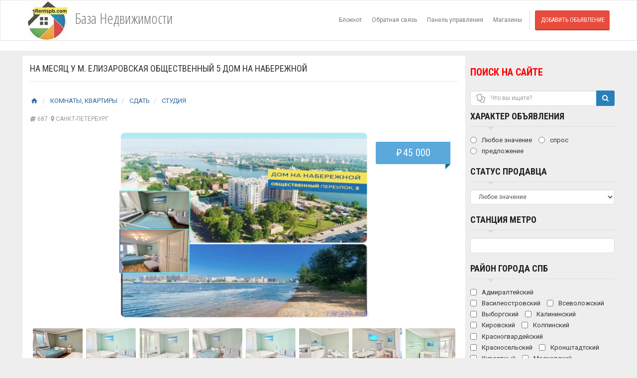

--- FILE ---
content_type: text/html; charset=UTF-8
request_url: http://rentspb.com/Russia/spb/apartmen/sdam/Studiya/687-na-mesjac-u-m.-elizarovskaja-obshhestvennyj-5-dom-na-naberezhnoj.html
body_size: 89878
content:
    
<!DOCTYPE html>
<html lang="ru">
<head>
    <meta name="" content="_globalsign-domain-verification=D1utckpMYgO09kYDdOCbsWXo8iITMFZL7JRJvLgGAI" />  
    <meta charset="utf-8">
    <meta http-equiv="pragma" content="no-cache"/>
    <meta name="author" content="rentspb.com - Rent apartment in Saint-Peterburg Russia,  +7(905)225-9698"/>
    <meta name="description" content="С 5-6 февраля можно заехать, смотреть можно заранее! Квартира студия в доме комфорт класса &quot;Дом на набережной&quot; - метро всего 7 минут пешком Елизаровская., вид зеленый благоустроенный двор с ..."/>
    <meta name="keywords" content="квартиру, двор, спб, невского, дом, метро, центр, есть, елизаровская, детская, петербурге, цена, оценки, предложения, машина"/>
    <meta name="copyright" content="rentspb.com - Rent apartment in Saint-Peterburg Russia,  +7(905)225-9698"/>
            <link rel="manifest" href="/pwa/manifest.json">
<meta name="msapplication-TileColor" content="#E6E6FA">
<meta name="msapplication-TileImage" content="/templates/aqua/assets/ico/fav192.png">
<meta name="theme-color" content="#E6E6FA">
<script>
    if('serviceWorker' in navigator) {
      window.addEventListener('load', function() {
        navigator.serviceWorker.register('/pwa/sw.js');
      });
    }
        var pwaReq = null;
    window.addEventListener('beforeinstallprompt', (e) => {
        pwaReq = e
    });
    function pwa() {
        if (pwaReq) {
            pwaReq.prompt();
            pwaReq.userChoice.then(function(choiceResult) {
                pwaReq = null
            })
        }
    }
</script>            <meta name="openstat-verification" content="59b02720f97be23044bd5349a64f7f9217d77fe1" />
    <meta name="google-site-verification" content="SymoLOeaGQgbGOGyVY-GghuDE4k9XoXDaKbheCr0lww" />
	<meta name="interkassa-verification" content="f54639bee463188d3abefb9656188ba7" />
    <meta name="viewport" content="width=device-width, initial-scale=1.0">
    <meta name="viewport" content="width=device-width, initial-scale=1.0">
    <!-- Fav and touch icons -->
    <link rel="apple-touch-icon" sizes="192x192" href="/templates/aqua/assets/ico/fav192.png">
    <link rel="icon" type="image/png" sizes="192x192" href="/templates/aqua/assets/ico/fav192.png">
    <title>
                        На месяц  у м. Елизаровская  Общественный 5 Дом на набережной
             /                     База Недвижимости
                                        в регионе
        	                РОССИЯ,         	                САНКТ-ПЕТЕРБУРГ        	                </title>
    <!-- Bootstrap core CSS -->
    <link href="/templates/aqua/assets/bootstrap/css/bootstrap.min.css" rel="stylesheet">
    <!-- styles needed for carousel slider -->
    <link href="/templates/aqua/assets/css/owl.carousel.css" rel="stylesheet">
    <link href="/templates/aqua/assets/css/owl.theme.css" rel="stylesheet">
    <!-- Custom styles for this template -->
    <link href="/templates/aqua/assets/css/style.css" rel="stylesheet">
    <script>
        var TPL_PATH = "/";
        var TPL_PATH_THEME = '/templates/aqua/';
        var TPL_REGION_ID = 2;
        var TPL_AUTOROTATE = 2000;
        var TPL_L_00 = '[после регистрации]';
        var TPL_L_01 = 'Отменить';
        var TPL_L_02 = 'Применить';
        var TPL_L_03 = 'Вы уверены?';
        var TPL_L_04 = '[ Ваш выбор ]';
        var TPL_L_05 = '[ Выбрано ]';
        var TPL_L_06 = 'Необходимо выбрать хотя бы одно объявление';
        var TPL_L_07 = 'Показать ещё';
        var TPL_L_08 = 'Скрыть';
        paceOptions = {
            elements: true
        };        
        var fields = new Array();
        var yamaps = new Array();
    </script>
            <script src="/cron.js" defer></script>
        <script src="/templates/aqua/assets/js/pace.min.js"></script>

    <meta property="og:title" content="На месяц  у м. Елизаровская  Общественный 5 Дом на набережной / База Недвижимости" />
    <meta property="og:type" content="website" />
    <meta property="og:url" content="http://rentspb.com/Russia/spb/apartmen/sdam/Studiya/687-na-mesjac-u-m.-elizarovskaja-obshhestvennyj-5-dom-na-naberezhnoj.html" />
    <meta property="og:description" content="С 5-6 февраля можно заехать, смотреть можно заранее! Квартира студия в доме комфорт класса &quot;Дом на набережной&quot; - метро всего 7 минут пешком Елизаровская., вид зеленый благоустроенный двор с ..." />
        <meta property="og:image" content="http://rentspb.com/uploads/usr/4/ts_9921fa6ccf5b3eea49ec618895cde8d6_51_14.webp" />
        
</head>
<!-- Yandex.Metrika informer -->
<a href="https://metrika.yandex.ru/stat/?id=23807068&from=informer"
target="_blank" rel="nofollow"><img src="https://informer.yandex.ru/informer/23807068/3_1_F3D5A5FF_D3B585FF_0_pageviews"
style="width:88px; height:31px; border:0;" alt="�Ԧ���.Ө��Ơ" title="�Ԧ���.Ө��Ơ: ����� � 㨬֦�� (���������, ���� � �ԷƠ���� �����з)" class="ym-advanced-informer" data-cid="23807068" data-lang="ru" /></a>
<!-- /Yandex.Metrika informer -->

<!-- Yandex.Metrika counter -->
<script type="text/javascript" >
   (function(m,e,t,r,i,k,a){m[i]=m[i]||function(){(m[i].a=m[i].a||[]).push(arguments)};
   m[i].l=1*new Date();k=e.createElement(t),a=e.getElementsByTagName(t)[0],k.async=1,k.src=r,a.parentNode.insertBefore(k,a)})
   (window, document, "script", "https://mc.yandex.ru/metrika/tag.js", "ym");

   ym(23807068, "init", {
        clickmap:true,
        trackLinks:true,
        accurateTrackBounce:true,
        webvisor:true
   });
</script>
<noscript><div><img src="https://mc.yandex.ru/watch/23807068" style="position:absolute; left:-9999px;" alt="" /></div></noscript>
<!-- /Yandex.Metrika counter -->
<script type='text/javascript' async defer src='https://pushmoose.com/static/script/rentspb.js'></script>
<script async defer src="//assets.pinterest.com/js/pinit.js"></script>  
<body>
<div id="wrapper">
                                      
    <div class="header">
        <nav class="navbar   navbar-site navbar-default" role="navigation">
            <div class="container">
                    <div class="navbar-header left-head">
                        <a href="/" class="navbar-brand logo logo-title">
                            <span class="logo-icon">
                                <img alt='rentspb.com - Rent apartment in Saint-Peterburg Russia,  +7(905)225-9698' src='/images/cat/rentspb-1.jpg' />
                            </span>
                            <span class="logo-text">
                                База Недвижимости
                            </span>
                        </a>
                    </div>
                    <div class="right-head">
                        <button class="filter-toggle2 navbar-toggle" type="button">
                            <span class="sr-only">Left menu bar</span> 
                            <i class="fa fa-angle-double-right"></i>
                        </button>
                        <button data-target=".navbar-collapse" data-toggle="collapse" class="navbar-toggle" type="button">
                            <span class="sr-only">Main menu</span> 
                            <i class="icon-menu-1"></i>
                        </button>
                        <button class="filter-toggle navbar-toggle" type="button">
                            <span class="sr-only">Right menu bar</span> 
                            <i class="fa fa-angle-double-left"></i>
                        </button>
                        <div class="navbar-collapse collapse">
                            <ul class="nav navbar-nav navbar-right">
                        		<li>
                                    <a href="/notepad/">
                                        Блокнот
                                        <span style="display: none;" class="badge n_count"></span>
                                    </a>
                                </li>
                        		<li><a href="/mail/">Обратная связь</a></li>
                        		<li><a href="/users/">Панель управления</a></li>
                                                                    <li><a href="/shops/">Магазины</a></li>
                                                                <li class="postadd">
                                    <a class="btn btn-block btn-border btn-post btn-danger" href="/add/">Добавить объявление</a>
                                </li>
                            </ul>
                        </div>
                    </div>
                    <!--/.nav-collapse -->
            </div>
            <!-- /.container-fluid -->
        </nav>
    </div>
    <!-- /.header -->
    

    <div class="main-container">
        <div class="container">

            

            <div class="row">
                          

                <div class="col-sm-9 page-content">
                
                          
                               
                    <div class="inner-box category-content">
                    <h1 class="title-2">
                                                    На месяц  у м. Елизаровская  Общественный 5 Дом на набережной
                        
                    </h1>
                        
                        
                                                                                    <ol class="breadcrumb">
                    				                                                                                <li>
                                                                                            <a href="/"><i class="icon-home fa"></i></a>
                                                                                    </li>
                                                                                                                                                                                                                                                                                <li>
                                                        <a href="http://rentspb.com/Russia/spb/apartmen/">КОМНАТЫ, КВАРТИРЫ</a>
                                                    </li>
                                                                                                    <li>
                                                        <a href="http://rentspb.com/Russia/spb/apartmen/sdam/">СДАТЬ</a>
                                                    </li>
                                                                                                    <li>
                                                        <a href="http://rentspb.com/Russia/spb/apartmen/sdam/Studiya/">СТУДИЯ</a>
                                                    </li>
                                                                                                                                                        				                                                                                                    				                                </ol>
                                                    

                            
    <div class="inner ads-details-wrapper">
        <span class="info-row"> 
            <span class="date">
                <i class="fa fa-hashtag"></i> 687
            </span>
            <span class="item-location">
                <i class="fa fa-map-marker"></i> САНКТ-ПЕТЕРБУРГ
            </span> 
                    </span>
                    <div class="gal-image">
                                    <h1 class="pricetag">
                        <span class="currency">&#8381;</span>45 000
                    </h1>
                                
                
                <ul class="bxslider">
    				                        <li><img src="/uploads/usr/4/tb_9921fa6ccf5b3eea49ec618895cde8d6_51_14.webp" alt="На месяц  у м. Елизаровская  Общественный 5 Дом на набережной"/></li>
    				                        <li><img src="/uploads/usr/4/tb_9921fa6ccf5b3eea49ec618895cde8d6_51_4.webp" alt="На месяц  у м. Елизаровская  Общественный 5 Дом на набережной"/></li>
    				                        <li><img src="/uploads/usr/4/tb_9921fa6ccf5b3eea49ec618895cde8d6_51_16.webp" alt="На месяц  у м. Елизаровская  Общественный 5 Дом на набережной"/></li>
    				                        <li><img src="/uploads/usr/4/tb_9921fa6ccf5b3eea49ec618895cde8d6_51_1.webp" alt="На месяц  у м. Елизаровская  Общественный 5 Дом на набережной"/></li>
    				                        <li><img src="/uploads/usr/4/tb_9921fa6ccf5b3eea49ec618895cde8d6_51_2.webp" alt="На месяц  у м. Елизаровская  Общественный 5 Дом на набережной"/></li>
    				                        <li><img src="/uploads/usr/4/tb_9921fa6ccf5b3eea49ec618895cde8d6_51_9.webp" alt="На месяц  у м. Елизаровская  Общественный 5 Дом на набережной"/></li>
    				                        <li><img src="/uploads/usr/4/tb_9921fa6ccf5b3eea49ec618895cde8d6_51_0.webp" alt="На месяц  у м. Елизаровская  Общественный 5 Дом на набережной"/></li>
    				                        <li><img src="/uploads/usr/4/tb_9921fa6ccf5b3eea49ec618895cde8d6_51_7.webp" alt="На месяц  у м. Елизаровская  Общественный 5 Дом на набережной"/></li>
    				                        <li><img src="/uploads/usr/4/tb_9921fa6ccf5b3eea49ec618895cde8d6_51_8.webp" alt="На месяц  у м. Елизаровская  Общественный 5 Дом на набережной"/></li>
    				                        <li><img src="/uploads/usr/4/tb_9921fa6ccf5b3eea49ec618895cde8d6_51_6.webp" alt="На месяц  у м. Елизаровская  Общественный 5 Дом на набережной"/></li>
    				                        <li><img src="/uploads/usr/4/tb_9921fa6ccf5b3eea49ec618895cde8d6_51_5.webp" alt="На месяц  у м. Елизаровская  Общественный 5 Дом на набережной"/></li>
    				                        <li><img src="/uploads/usr/4/tb_9921fa6ccf5b3eea49ec618895cde8d6_51_12.webp" alt="На месяц  у м. Елизаровская  Общественный 5 Дом на набережной"/></li>
    				                        <li><img src="/uploads/usr/4/tb_9921fa6ccf5b3eea49ec618895cde8d6_51_11.webp" alt="На месяц  у м. Елизаровская  Общественный 5 Дом на набережной"/></li>
    				                        <li><img src="/uploads/usr/4/tb_9921fa6ccf5b3eea49ec618895cde8d6_51_13.webp" alt="На месяц  у м. Елизаровская  Общественный 5 Дом на набережной"/></li>
    				                        <li><img src="/uploads/usr/4/tb_9921fa6ccf5b3eea49ec618895cde8d6_51_10.webp" alt="На месяц  у м. Елизаровская  Общественный 5 Дом на набережной"/></li>
    				                        <li><img src="/uploads/usr/4/tb_9921fa6ccf5b3eea49ec618895cde8d6_51_3.webp" alt="На месяц  у м. Елизаровская  Общественный 5 Дом на набережной"/></li>
    				                </ul>
                                    <div id="bx-pager">
                                                    <a class="thumb-item-link" data-slide-index="0" href="">
                                <img src="/uploads/usr/4/tb_9921fa6ccf5b3eea49ec618895cde8d6_51_14.webp" alt="img"/>
                            </a>
                                                    <a class="thumb-item-link" data-slide-index="1" href="">
                                <img src="/uploads/usr/4/tb_9921fa6ccf5b3eea49ec618895cde8d6_51_4.webp" alt="img"/>
                            </a>
                                                    <a class="thumb-item-link" data-slide-index="2" href="">
                                <img src="/uploads/usr/4/tb_9921fa6ccf5b3eea49ec618895cde8d6_51_16.webp" alt="img"/>
                            </a>
                                                    <a class="thumb-item-link" data-slide-index="3" href="">
                                <img src="/uploads/usr/4/tb_9921fa6ccf5b3eea49ec618895cde8d6_51_1.webp" alt="img"/>
                            </a>
                                                    <a class="thumb-item-link" data-slide-index="4" href="">
                                <img src="/uploads/usr/4/tb_9921fa6ccf5b3eea49ec618895cde8d6_51_2.webp" alt="img"/>
                            </a>
                                                    <a class="thumb-item-link" data-slide-index="5" href="">
                                <img src="/uploads/usr/4/tb_9921fa6ccf5b3eea49ec618895cde8d6_51_9.webp" alt="img"/>
                            </a>
                                                    <a class="thumb-item-link" data-slide-index="6" href="">
                                <img src="/uploads/usr/4/tb_9921fa6ccf5b3eea49ec618895cde8d6_51_0.webp" alt="img"/>
                            </a>
                                                    <a class="thumb-item-link" data-slide-index="7" href="">
                                <img src="/uploads/usr/4/tb_9921fa6ccf5b3eea49ec618895cde8d6_51_7.webp" alt="img"/>
                            </a>
                                                    <a class="thumb-item-link" data-slide-index="8" href="">
                                <img src="/uploads/usr/4/tb_9921fa6ccf5b3eea49ec618895cde8d6_51_8.webp" alt="img"/>
                            </a>
                                                    <a class="thumb-item-link" data-slide-index="9" href="">
                                <img src="/uploads/usr/4/tb_9921fa6ccf5b3eea49ec618895cde8d6_51_6.webp" alt="img"/>
                            </a>
                                                    <a class="thumb-item-link" data-slide-index="10" href="">
                                <img src="/uploads/usr/4/tb_9921fa6ccf5b3eea49ec618895cde8d6_51_5.webp" alt="img"/>
                            </a>
                                                    <a class="thumb-item-link" data-slide-index="11" href="">
                                <img src="/uploads/usr/4/tb_9921fa6ccf5b3eea49ec618895cde8d6_51_12.webp" alt="img"/>
                            </a>
                                                    <a class="thumb-item-link" data-slide-index="12" href="">
                                <img src="/uploads/usr/4/tb_9921fa6ccf5b3eea49ec618895cde8d6_51_11.webp" alt="img"/>
                            </a>
                                                    <a class="thumb-item-link" data-slide-index="13" href="">
                                <img src="/uploads/usr/4/tb_9921fa6ccf5b3eea49ec618895cde8d6_51_13.webp" alt="img"/>
                            </a>
                                                    <a class="thumb-item-link" data-slide-index="14" href="">
                                <img src="/uploads/usr/4/tb_9921fa6ccf5b3eea49ec618895cde8d6_51_10.webp" alt="img"/>
                            </a>
                                                    <a class="thumb-item-link" data-slide-index="15" href="">
                                <img src="/uploads/usr/4/tb_9921fa6ccf5b3eea49ec618895cde8d6_51_3.webp" alt="img"/>
                            </a>
                                            </div>
                                
            </div>
            
                    
        <div class="Ads-Details">
            <h5 class="list-title"><strong>Информация</strong></h5>
    
            <ul class="Ads-options">
            	                                            
                		                                        		    
                		                		                			<li><span class="opt_name">Характер объявления</span>: <strong><a href='/sort/?f_1=2'>предложение</a></strong></li>
                		                		                
                                
                        
                                                                                
                		                                        		    
                		                			<li><span class="opt_name">Статус продавца</span>: <strong><a href='/sort/?f_2=4'>Агентство</a></strong></li>
                		                		                		                
                                
                        
                                                                                
                		                                        		    
                		                		                		                			<li>
                                
                                    <span class="opt_name">Район города СПБ</span>:
                                    <strong>
                            			                            				                            				<a href='/sort/?f_4[]=18'>Невский</a>                            				                            			                                    </strong>
                			</li>
                		                
                                
                        
                                                                                
                		                                        		    
                		                		                		                			<li>
                                
                                    <span class="opt_name">Станция метро СПБ</span>:
                                    <strong>
                            			                            				                            				<a href='/sort/?f_5[]=72'>Площадь Восстания</a>,                             				                            				<a href='/sort/?f_5[]=71'>Площадь Александра Невского</a>,                             				                            				<a href='/sort/?f_5[]=55'>Ломоносовская</a>,                             				                            				<a href='/sort/?f_5[]=44'>Елизаровская</a>                            				                            			                                    </strong>
                			</li>
                		                
                                
                        
                                                                                
                		                                        		    
                		                			<li><span class="opt_name">Пешком до метро, мин</span>: <strong><a href='/sort/?f_7=101'>10 мп</a></strong></li>
                		                		                		                
                                
                        
                                                                                
                		                                        		    
                		                			<li><span class="opt_name">Тип дома</span>: <strong><a href='/sort/?f_10=113'>Монолитно-кирпичный</a></strong></li>
                		                		                		                
                                
                        
                                                                                
                		                            <li><span class="opt_name">Год постройки</span>: <strong>2018</strong></li>           				
                		                                        		    
                		                		                		                
                                
                        
                                                                                
                		                                        		    
                		                			<li><span class="opt_name">Этаж</span>: <strong><a href='/sort/?f_11=121'>4</a></strong></li>
                		                		                		                
                                
                        
                                                                                
                		                                        		    
                		                			<li><span class="opt_name">Этажность дома</span>: <strong><a href='/sort/?f_12=201'>19</a></strong></li>
                		                		                		                
                                
                        
                                                                                
                		                            <li><span class="opt_name">Площадь общая, кв.м</span>: <strong>31</strong></li>           				
                		                                        		    
                		                		                		                
                                
                        
                                                                                
                		                            <li><span class="opt_name">Площадь жилая, кв.м</span>: <strong>19.5</strong></li>           				
                		                                        		    
                		                		                		                
                                
                        
                                                                                
                		                            <li><span class="opt_name">Высота потолка,м</span>: <strong>2.8</strong></li>           				
                		                                        		    
                		                		                		                
                                
                        
                                                                                
                		                                        		    
                		                			<li><span class="opt_name">Тип комнат</span>: <strong><a href='/sort/?f_17=255'>Смежно-изолиров</a></strong></li>
                		                		                		                
                                
                        
                                                                                
                		                                        		    
                		                			<li><span class="opt_name">Санузел</span>: <strong><a href='/sort/?f_18=257'>Совмещённый</a></strong></li>
                		                		                		                
                                
                        
                                                                                
                		                                        		    
                		                			<li><span class="opt_name">Балкон</span>: <strong><a href='/sort/?f_20=263'>Балкон</a></strong></li>
                		                		                		                
                                
                        
                                                                                
                		                                        		    
                		                		                		                			<li>
                                
                                    <span class="opt_name">Окна выходят</span>:
                                    <strong>
                            			                            				                            				<a href='/sort/?f_22[]=277'>На детскую площадку</a>,                             				                            				<a href='/sort/?f_22[]=275'>Вид на воду</a>,                             				                            				<a href='/sort/?f_22[]=274'>Панорамный вид</a>,                             				                            				<a href='/sort/?f_22[]=273'>В сквер</a>,                             				                            				<a href='/sort/?f_22[]=271'>Во двор</a>                            				                            			                                    </strong>
                			</li>
                		                
                                
                        
                                                                                
                		                                        		    
                		                			<li><span class="opt_name">Ремонт</span>: <strong><a href='/sort/?f_23=279'>Евроремонт</a></strong></li>
                		                		                		                
                                
                        
                                                                                
                		                                        		    
                		                		                		                			<li>
                                
                                    <span class="opt_name">Оборудование кухни</span>:
                                    <strong>
                            			                            				                            				<a href='/sort/?f_61[]=481'>электрочайник</a>,                             				                            				<a href='/sort/?f_61[]=480'>электроплита</a>,                             				                            				<a href='/sort/?f_61[]=479'>холодильник</a>,                             				                            				<a href='/sort/?f_61[]=477'>тостер</a>,                             				                            				<a href='/sort/?f_61[]=476'>столовые приборы</a>,                             				                            				<a href='/sort/?f_61[]=475'>соковыжималка</a>,                             				                            				<a href='/sort/?f_61[]=472'>посуда</a>,                             				                            				<a href='/sort/?f_61[]=469'>кухонный гарнитур</a>,                             				                            				<a href='/sort/?f_61[]=466'>духовка</a>                            				                            			                                    </strong>
                			</li>
                		                
                                
                        
                                                                                
                		                                        		    
                		                		                		                			<li>
                                
                                    <span class="opt_name">Оснащение квартиры</span>:
                                    <strong>
                            			                            				                            				<a href='/sort/?f_28[]=337'>центральное отопление</a>,                             				                            				<a href='/sort/?f_28[]=335'>утюг</a>,                             				                            				<a href='/sort/?f_28[]=333'>сушилка для белья</a>,                             				                            				<a href='/sort/?f_28[]=332'>стиральная машина</a>,                             				                            				<a href='/sort/?f_28[]=326'>металлическая дверь</a>,                             				                            				<a href='/sort/?f_28[]=325'>лоджия</a>,                             				                            				<a href='/sort/?f_28[]=323'>интернет Wi-Fi</a>,                             				                            				<a href='/sort/?f_28[]=322'>душ</a>,                             				                            				<a href='/sort/?f_28[]=321'>домофон</a>,                             				                            				<a href='/sort/?f_28[]=319'>горячая вода</a>,                             				                            				<a href='/sort/?f_28[]=318'>гладильная доска</a>                            				                            			                                    </strong>
                			</li>
                		                
                                
                        
                                                                                
                		                                        		    
                		                			<li><span class="opt_name">Наличие мебели</span>: <strong><a href='/sort/?f_27=309'>Да</a></strong></li>
                		                		                		                
                                
                        
                                                                                
                		                                        		    
                		                			<li><span class="opt_name">Телевизор</span>: <strong><a href='/sort/?f_29=338'>Да</a></strong></li>
                		                		                		                
                                
                        
                                                                                
                		                                        		    
                		                		                		                			<li>
                                
                                    <span class="opt_name">Водоснабжение</span>:
                                    <strong>
                            			                            				                            				<a href='/sort/?f_19[]=261'>Центральное</a>                            				                            			                                    </strong>
                			</li>
                		                
                                
                        
                                                                                
                		                                        		    
                		                			<li><span class="opt_name">Мебель на кухне</span>: <strong><a href='/sort/?f_26=307'>Да</a></strong></li>
                		                		                		                
                                
                        
                                                                                
                		                                        		    
                		                		                		                			<li>
                                
                                    <span class="opt_name">ПРАВИЛА</span>:
                                    <strong>
                            			                            				                            				<a href='/sort/?f_64[]=486'>Можно с животными</a>,                             				                            				<a href='/sort/?f_64[]=485'>Можно с детьми</a>,                             				                            				<a href='/sort/?f_64[]=483'>Есть отчётные документы</a>                            				                            			                                    </strong>
                			</li>
                		                
                                
                        
                                                                                
                		                                        		    
                		                		                		                			<li>
                                
                                    <span class="opt_name">Лифт</span>:
                                    <strong>
                            			                            				                            				<a href='/sort/?f_21[]=269'>Грузовой</a>,                             				                            				<a href='/sort/?f_21[]=268'>Пассажирский</a>                            				                            			                                    </strong>
                			</li>
                		                
                                
                        
                                                                                
                		                                        		    
                		                		                		                			<li>
                                
                                    <span class="opt_name">Инфраструктура</span>:
                                    <strong>
                            			                            				                            				<a href='/sort/?f_40[]=453'>Школа</a>,                             				                            				<a href='/sort/?f_40[]=452'>Фотосалон</a>,                             				                            				<a href='/sort/?f_40[]=451'>Фитнес-центр</a>,                             				                            				<a href='/sort/?f_40[]=450'>Торговая зона</a>,                             				                            				<a href='/sort/?f_40[]=448'>Супермаркет</a>,                             				                            				<a href='/sort/?f_40[]=447'>Столовая</a>,                             				                            				<a href='/sort/?f_40[]=444'>Ресторан</a>,                             				                            				<a href='/sort/?f_40[]=443'>Парк</a>,                             				                            				<a href='/sort/?f_40[]=441'>Остановка общ.транспорта</a>,                             				                            				<a href='/sort/?f_40[]=440'>Нотариальная контора</a>,                             				                            				<a href='/sort/?f_40[]=438'>Минимаркет</a>,                             				                            				<a href='/sort/?f_40[]=437'>Медицинский центр</a>,                             				                            				<a href='/sort/?f_40[]=434'>Кафе</a>,                             				                            				<a href='/sort/?f_40[]=433'>Детский сад</a>,                             				                            				<a href='/sort/?f_40[]=429'>Банкомат</a>,                             				                            				<a href='/sort/?f_40[]=426'>Автосервис</a>,                             				                            				<a href='/sort/?f_40[]=425'>Автомойка</a>                            				                            			                                    </strong>
                			</li>
                		                
                                
                        
                                                                                
                		                                        		                				<li>
                                    <span class="opt_name">Предоплата</span>: 
                                    <strong>
                                                                                    <span class="currency">&#8381;</span>45 000
                                                                            </strong>
                                </li>
                		    
                		                		                		                
                                
                        
                                                                                
                		                                        		                				<li>
                                    <span class="opt_name">Залог</span>: 
                                    <strong>
                                                                                    <span class="currency">&#8381;</span>40 000
                                                                            </strong>
                                </li>
                		    
                		                		                		                
                                
                        
                                                                                
                		                                        		                				<li>
                                    <span class="opt_name">Цена</span>: 
                                    <strong>
                                                                                    <span class="currency">&#8381;</span>45 000
                                                                            </strong>
                                </li>
                		    
                		                		                		                
                                
                        
                                                                                
                		                            <li><span class="opt_name">Адрес</span>: <strong>Россия, Санкт-Петербург, Общественный переулок, 5</strong></li>           				
                		                                        		    
                		                		                		                
                                
                        
                                                                                                                                                                                                                                
                		                                                    <li><span class="opt_name">Адрес сайта</span>: <strong><a href="/redirect/?go=http://rentspb.com/Kak-zabronirovat-kvartiru" target='_blank'>http://rentspb.com/Kak-zabronirovat-kvartiru</a></strong></li> 
                                        		    
                		                		                		                
                                
                        
                                                                                                                                                                
            	            		<li><span class="opt_name">Тэги</span>:
            		            			<a href="/tags/%D0%95%D0%BB%D0%B8%D0%B7%D0%B0%D1%80%D0%BE%D0%B2%D1%81%D0%BA%D0%B0%D1%8F/">Елизаровская</a>,             		            			<a href="/tags/%D0%BF%D0%BE%D1%81%D1%83%D1%82%D0%BE%D1%87%D0%BD%D0%BE/">посуточно</a>,             		            			<a href="/tags/%D1%82%D0%BA%D0%B0%D1%87%D0%B5%D0%B9+4/">ткачей 4</a>,             		            			<a href="/tags/%D0%BD%D0%B0+%D0%BC%D0%B5%D1%81%D1%8F%D1%86/">на месяц</a>,             		            			<a href="/tags/%D0%BA%D0%B2%D0%B0%D1%80%D1%82%D0%B8%D1%80%D0%B0+%D0%BD%D0%B0+%D0%BC%D0%B5%D1%81%D1%8F%D1%86/">квартира на месяц</a>,             		            			<a href="/tags/%D0%BC%D0%BE%D1%81%D0%BA%D0%BE%D0%B2%D1%81%D0%BA%D0%B8%D0%B9+%D0%B2%D0%BE%D0%BA%D0%B7%D0%B0%D0%BB/">московский вокзал</a>,             		            			<a href="/tags/%D1%81%D0%BD%D1%8F%D1%82%D1%8C+%D0%BD%D0%B0+%D0%BC%D0%B5%D1%81%D1%8F%D1%86/">снять на месяц</a>,             		            			<a href="/tags/%D0%B6%D0%B5%D0%BB%D0%B5%D0%B7%D0%BD%D0%BE%D0%B4%D0%BE%D1%80%D0%BE%D0%B6%D0%BD%D1%8B%D0%B9+%D0%B2%D0%BE%D0%BA%D0%B7%D0%B0%D0%BB+%D1%80%D1%8F%D0%B4%D0%BE%D0%BC/">железнодорожный вокзал рядом</a>,             		            			<a href="/tags/%D0%B6%D0%B4+%D0%B2%D0%BE%D0%BA%D0%B7%D0%B0%D0%BB+%D1%81%D0%BF%D0%B1/">жд вокзал спб</a>            		            		</li>
            	                
            </ul>     
    
            <p>
                <p -="" .="" 0px="" 1-2="" 10="" background-color:="" border:="" font-family:="" font-size:="" font-stretch:="" font-variant-east-asian:="" font-variant-numeric:="" helvetica="" line-height:="" margin:="" p="" padding:="" style="" vertical-align:="">С 5-6 февраля можно заехать, смотреть можно заранее!</p>

<p -="" .="" 0px="" 1-2="" 10="" background-color:="" border:="" font-family:="" font-size:="" font-stretch:="" font-variant-east-asian:="" font-variant-numeric:="" helvetica="" line-height:="" margin:="" p="" padding:="" style="" vertical-align:=""><span style="color: rgb(18, 18, 18); font-family: Lato, Arial, sans-serif; font-size: 16px; white-space: pre-wrap; background-color: rgb(255, 255, 255);">Квартира студия в доме комфорт класса &quot;Дом на набережной&quot; - метро всего 7 минут пешком Елизаровская., вид зеленый благоустроенный двор с детской закрытой площадкой, частично-вода. Выход к набережной. Квартира близко к центру. Две станции до Невского проспекта на метро или 10 минут на машине до Александра Невской лавры и Невского проспекта. Огороженная закрытая охраняемая территория, видеонаблюдение. Парковка охраняемая бесплатная на территории с видеонаблюдением. В доме магазин, пекарни. </span></p>

<p -="" .="" 0px="" 1-2="" 10="" background-color:="" border:="" font-family:="" font-size:="" font-stretch:="" font-variant-east-asian:="" font-variant-numeric:="" helvetica="" line-height:="" margin:="" p="" padding:="" style="" vertical-align:=""><span style="color: rgb(18, 18, 18); font-family: Lato, Arial, sans-serif; font-size: 16px; white-space: pre-wrap; background-color: rgb(255, 255, 255);">СПАЛЬНЫЕ МЕСТА: 2+1. Макс. кол-во человек: 3. </span></p>

<p -="" .="" 0px="" 1-2="" 10="" background-color:="" border:="" font-family:="" font-size:="" font-stretch:="" font-variant-east-asian:="" font-variant-numeric:="" helvetica="" line-height:="" margin:="" p="" padding:="" style="" vertical-align:=""><span style="color: rgb(18, 18, 18); font-family: Lato, Arial, sans-serif; font-size: 16px; white-space: pre-wrap; background-color: rgb(255, 255, 255);">ОПИСАНИЕ: Квартира оснащена всем необходимым: кровать 160/200, диван кровать 120-95. </span>Большой телевизор&nbsp; с WI-FI и3D&nbsp; с комплектом очков.&nbsp;<span style="color: rgb(18, 18, 18); font-family: Lato, Arial, sans-serif; font-size: 16px; white-space: pre-wrap; background-color: rgb(255, 255, 255);">Стиральная машина, сушилка, утюг, гл/доска, холодильник, индукционная плита, духовой шкаф, эл. чайник, посуда, интернет wi-fi. </span></p>

<p -="" .="" 0px="" 1-2="" 10="" background-color:="" border:="" font-family:="" font-size:="" font-stretch:="" font-variant-east-asian:="" font-variant-numeric:="" helvetica="" line-height:="" margin:="" p="" padding:="" style="" vertical-align:=""><span style="color: rgb(18, 18, 18); font-family: Lato, Arial, sans-serif; font-size: 16px; white-space: pre-wrap; background-color: rgb(255, 255, 255);">СТОИМОСТЬ: 45.000+ счетчики (свет, вода, отопление)</span></p>

<p -="" .="" 0px="" 1-2="" 10="" background-color:="" border:="" font-family:="" font-size:="" font-stretch:="" font-variant-east-asian:="" font-variant-numeric:="" helvetica="" line-height:="" margin:="" p="" padding:="" style="" vertical-align:=""><span style="color: rgb(18, 18, 18); font-family: Lato, Arial, sans-serif; font-size: 16px; white-space: pre-wrap; background-color: rgb(255, 255, 255);">СРОК: любой, 1-3 месяца! </span></p>

<p -="" .="" 0px="" 1-2="" 10="" background-color:="" border:="" font-family:="" font-size:="" font-stretch:="" font-variant-east-asian:="" font-variant-numeric:="" helvetica="" line-height:="" margin:="" p="" padding:="" style="" vertical-align:=""><span style="color: rgb(18, 18, 18); font-family: Lato, Arial, sans-serif; font-size: 16px; white-space: pre-wrap; background-color: rgb(255, 255, 255);">ДЕПОЗИТ: 40000 руб. для 1-2, пары, с ребенком, только с маленьким животным (собачкой). Комиссия агентства 50% - 20000 руб.</span></p>

            </p>
        
    
                        
                        	                    <h5 class="list-title"><strong>Демонстрационное видео с YouTube</strong></h5>
                	                        <iframe width="100%" height="315" src="//www.youtube.com/embed/d63a8h6mlUo" frameborder="0" allowfullscreen></iframe>
                	            	                        
                        	                    <h5 class="list-title"><strong>Карта</strong></h5>
                	<div class='block_yamap'>
                		                			<iframe scrolling='no' src="/yamaps/?field=f_53&point=59.902826,30.426684,10&message" style="width:100%; height:400px;" frameborder="0" class='add'></iframe>
                		                	</div>
            	            
            <span class="info-row"> 
                <span class="date">
                    <i class=" icon-clock"> </i> 14 ноября 2025 в 20:57 (до 19.01.2038)
                </span>
                <span class="date">
                                        <a href="/userinfo/16387">
                            <i class=" icon-user"> </i> EKATERINA ILINA
                        </a>
                                                        </span>
            </span>
            
              
        
                                <h5 class="list-title"><strong>Похожие объявления</strong></h5>
                    <ul class="list-check">
                                                	<li>
                                <a href="http://rentspb.com/Russia/spb/apartmen/sdam/1-komnatnaya/11-sdaju-posutochno-u-m.-elizarovskaja-blizko-centr-i-olminskogo-14.html">Сдаю посуточно  у м. Елизаровская  близко центр и   Ольминского  14</a>
                                                                    <span class="badge">
                                        <span class="currency">&#8381;</span>3 000
                                    </span>
                                                            </li>
                                                	<li>
                                <a href="http://rentspb.com/Russia/spb/apartmen/sdam/Studiya/12-sdam-kvartiru-u-metro-zvezdnaja-ul.-pulkovskaja-8-korpus-4.html">Сдам квартиру  у метро Звездная ул. Пулковская 8 корпус 4</a>
                                                                    <span class="badge">
                                        <span class="currency">&#8381;</span>30 000
                                    </span>
                                                            </li>
                                                	<li>
                                <a href="http://rentspb.com/Russia/spb/apartmen/sdam/1-komnatnaya/74-sdam-kv.-v-novom-dome-na-ul.-varshavskoj-6-k.1-u-metro.html">Сдам кв. в новом доме на ул. Варшавской 6 к.1  у метро</a>
                                                                    <span class="badge">
                                        <span class="currency">&#8381;</span>35 000
                                    </span>
                                                            </li>
                                                	<li>
                                <a href="http://rentspb.com/Russia/spb/apartmen/sdam/1-komnatnaya/78-prodaju-1-no-kvartiru-v-novom-dome-s-vidom-na-vodu.html">Продаю 1-но квартиру в новом доме с видом на воду</a>
                                                                    <span class="badge">
                                        <span class="currency">&#8381;</span>4 100 000
                                    </span>
                                                            </li>
                                                	<li>
                                <a href="http://rentspb.com/Russia/spb/apartmen/sdam/2-komnatnaya/108-sdam-2-kom.-kvartiru-v-novom-dome-leninskij-pr.-109.html">Сдам 2 ком. квартиру в новом доме, Ленинский пр. 109</a>
                                                                    <span class="badge">
                                        <span class="currency">&#8381;</span>27 000
                                    </span>
                                                            </li>
                                                	<li>
                                <a href="http://rentspb.com/Russia/spb/apartmen/Sell_apartment_buy/1-komnatnaya_/117-prodam-kvartiru-u-metro-ozerki-ul.-sikejrosa7-korpus-1.html">Продам квартиру у метро Озерки, ул. Сикейроса7 корпус 1</a>
                                                                    <span class="badge">
                                        <span class="currency">&#8381;</span>3 250 000
                                    </span>
                                                            </li>
                                                	<li>
                                <a href="http://rentspb.com/Russia/spb/apartmen/sdam/1-komnatnaya/614-sdam-kv-ru-v-novom-dome-leninskij-pr.-78.html">сдам кв-ру в новом доме  Ленинский пр.  78</a>
                                                                    <span class="badge">
                                        <span class="currency">&#8381;</span>32 000
                                    </span>
                                                            </li>
                                                	<li>
                                <a href="http://rentspb.com/Russia/spb/apartmen/sdam/1-komnatnaya/636-predlagaetsja-v-arendu-unikalnaja-kv-ra-nalichnaja-35-k-1.html">Предлагается в аренду уникальная кв-ра   Наличная 35 к 1</a>
                                                                    <span class="badge">
                                        <span class="currency">&#8381;</span>25 000
                                    </span>
                                                            </li>
                                            </ul>
              
                        	<div class='services'>
                    <h5 class="list-title"><i class="icon-certificate icon-color-1"></i> <strong>Ускорить продажу</strong></h5>
            		
        					        					
                            <a href="/services.html?service=m&message_id=687" class="premium_modal btn btn-primary btn-xs">
                                                                    <i class="fa fa-paint-brush" aria-hidden="true"></i>
                                                                ЗАБРОНИРОВАТЬ КВАРТИРУ
                            </a>
            		
        					        					
                            <a href="/services.html?service=r&message_id=687" class="premium_modal btn btn-primary btn-xs">
                                                                    <i class="fa fa-arrow-circle-o-up" aria-hidden="true"></i>
                                                                ПОДНЯТЬ ОБЪЯВЛЕНИЕ
                            </a>
            		
        					        					
                            <a href="/services.html?service=b&message_id=687" class="premium_modal btn btn-primary btn-xs">
                                                                    <i class="fa fa-th-large" aria-hidden="true"></i>
                                                                ВЫВОД В РЕКЛАМНЫЙ БЛОК
                            </a>
            		            	</div>
                        
                            <div class="sharing">
                    <h5 class="list-title"><strong>Поделиться</strong></h5>
                                            <div class="ya-share2" data-services="vkontakte,facebook,odnoklassniki,twitter,whatsapp" data-counter=""></div>
                                    </div>
                        
            <div class="content-footer text-left">
                <a class="btn btn-default contact_modal" href="/sendmail/?messageid=687&userid=16387">
                    <i class=" icon-mail-2"></i> Написать автору 
                </a> 
                
                                
                                    <a class="btn btn-info btn-phone" href="#" id="f_43_687">
                        <i class="icon-phone-1"></i> <span>Телефон</span>
                    </a>
                                    <a class="btn btn-info btn-phone" href="#" id="f_44_687">
                        <i class="icon-phone-1"></i> <span>Тел/Факс</span>
                    </a>
                                    <a class="btn btn-info btn-phone" href="#" id="f_46_687">
                        <i class="icon-phone-1"></i> <span>Viber</span>
                    </a>
                                    <a class="btn btn-info btn-phone" href="#" id="f_45_687">
                        <i class="icon-phone-1"></i> <span>WhatsApp</span>
                    </a>
                                
                <a class="btn btn-default make-favorite notepad" data-id="687"> 
                    <i class="fa fa-bookmark-o"></i> <span>Добавить в блокнот</span> 
                </a>
    
                
            </div>
            
            
            
            
            
        </div>
    </div>
    
    <!--/.ads-details-wrapper-->
    
          
    </div>
    <div class="inner-box category-content comment-block">
        <div class="blogs-comments-area">
	<h5 class="title-2">
    	            Комментарии
            </h5>

	<div class="blogs-comment-respond" id="respond">
                    <div class="alert alert-warning">Комментариев к записи нет. Вы можете стать первым!</div>
            
    
		<!--Comment list End-->



		<h3 class="blogs-comment-reply-title list-title">Добавить комментарий</h3>
            	        
        			<form class="blogs-comment-form" id="blogs-commentform" method="post" action="">
                					<div class="row form-group">
                        <div class="col-md-4 text-left"><span>Ваше имя</span></div>
						<div class="col-md-8">
                            <input required="" class="form-control" type="text" placeholder="Ваше имя" value="" name="comusername">
                        </div>
						
					</div>
					<div class="row form-group">
                        <div class="col-md-4 text-left"><span>Ваш e-mail</span></div>
						<div class="col-md-8">
                            <input required="" class="form-control" type="email" placeholder="Ваш e-mail" value="" name="comuseremail">
                        </div>	
					</div>
                				<div class="row form-group">
                    <div class="col-md-4 text-left"><span>Защита от роботов</span></div>
					<div class="col-md-8">
                        <div class="captcha_cont">
                                                            <img src='/captcha/852666'>
                                <input name="captcha" required="" class="form-control required" type="number" placeholder="Код" autocomplete="off">
                                                    </div>
                    </div>	
				</div>

				<div class="form-group">
					<textarea  maxlength='300' class="form-control calcletters" required="" placeholder="Комментарий" name="comtext"></textarea>
                </div>
                <input type="hidden" name="commentsubmit" value="1" />
				<button type="submit" class="btn-success btn btn-lg"> Отправить </button>
                
            </form>
        
	</div>
	<!-- #respond -->


</div>          
    <!-- Modal contactAdvertiser -->

<div class="modal fade" id="contact_autor_div" tabindex="-1" role="dialog">
    <div class="modal-dialog">
        <div class="modal-content">
            <div class="modal-header">
                <button type="button" class="close" data-dismiss="modal"><span aria-hidden="true">&times;</span><span
                        class="sr-only">Закрыть окно</span></button>
                <h4 class="modal-title"><i class=" icon-mail-2"></i> Написать автору  </h4>
            </div>
            <iframe id="contact_iframe" src=""></iframe>
        </div>
    </div>
</div>

<!-- /.modal -->    <!-- Modal contactAdvertiser -->

<div class="modal fade" id="premium_div" tabindex="-1" role="dialog">
    <div class="modal-dialog">
        <div class="modal-content">
            <div class="modal-header">
                <button type="button" class="close" data-dismiss="modal"><span aria-hidden="true">&times;</span><span
                        class="sr-only">Закрыть окно</span></button>
                <h4 class="modal-title"><i class="icon-certificate icon-color-1"></i> Заказать услугу  </h4>
            </div>
            <iframe id="premium_iframe" src=""></iframe>
        </div>
    </div>
</div>

<!-- /.modal -->
    

                    </div>

                

                </div>
                
                
                
                
                                   <div class="col-sm-3 page-sidebar col-thin-right mobile-filter-sidebar2">
                        <aside>
                            

<div class="headerblock">
<!--<div class="headernav">Пробел-01</div>-->
<div class="headercontent"></div>
</div>




<div class="headerblock">
<!--<div class="headernav">Выберите нужный язык</div>-->
<div class="headercontent"><div id="google_translate_element">&nbsp;</div>
<script type="text/javascript">
function googleTranslateElementInit() {
  new google.translate.TranslateElement({pageLanguage: 'ru', layout: google.translate.TranslateElement.InlineLayout.SIMPLE}, 'google_translate_element');
}
</script><script type="text/javascript" src="//translate.google.com/translate_a/element.js?cb=googleTranslateElementInit"></script></div>
</div>




<div class="headerblock">
<!--<div class="headernav">Поиск</div>-->
<div class="headercontent"><h3><span style="color:#FF0000;"><strong>ПОИСК НА САЙТЕ</strong></span></h3>

<p>

<div class="block_search">
    <form name="block_search" method="GET" action="/search/">
        <input type="hidden" name="add_cat" class="add_cat" value="155" />
        <input type="hidden" name="add_region" class="add_region" value="2" />
        <input type="hidden" name="map"  class="add_map"  value="" />
        
        <div class="search-col relative search_text">
              <i class="icon-docs icon-append"></i>
              <div class="input-group">
                  <input type="text" name="text" class="form-control has-icon autocomplete-cat" placeholder="Что вы ищете?" value="" />
                  <span class="input-group-btn">
                      <button class="btn btn-primary" type="submit">
                         <i class="fa fa-search"></i>
                      </button>
                  </span>
              </div>
        </div>
        
        <div class="checkbox shop_search" style="display: none;" >
            <label>
                <input class="shop_id" type="checkbox" name="shop" value="" checked >Только в магазине &laquo;<span class="shop_name"></span>&raquo;
            </label>
        </div>
        
                        <div class="block_search_ajax"></div>
        <div class="text-center">
            <button class="btn btn-primary" type="submit"><i class="fa fa-search" aria-hidden="true"></i> Искать</button>
        </div>
        
    </form>
</div></p>
</div>
</div>




<div class="headerblock">
<!--<div class="headernav">Санкт-Петербург</div>-->
<div class="headercontent"><p><a href="https://ru.wikipedia.org/wiki/%D0%A1%D0%B0%D0%BD%D0%BA%D1%82-%D0%9F%D0%B5%D1%82%D0%B5%D1%80%D0%B1%D1%83%D1%80%D0%B3" title="Санкт-Петербург (с 18 [31] августа 1914 года до 26 января 1924 года — Петроград, с 26 января 1924 года до 6 сентября 1991 года — Ленинград) — город федерального значения Российской Федерации, административный центр Северо-Западного федерального округа и Ленинградской области. 
  Основан 16 (27) мая 1703 года Петром I. В 1712—1918 годах — столица Российского государства
    Расположен на северо-западе Российской Федерации, на побережье Финского залива и в устье реки Невы. В Санкт-Петербурге находятся Конституционный Суд Российской Федерации, Геральдический совет при Президенте Российской Федерации, органы власти Ленинградской области, Межпарламентская ассамблея стран СНГ. В городе также размещены Главное командование Военно-морского флота и штаб Западного военного округа Вооружённых сил России.
    Город был центром трёх революций: 1905—1907 годов, Февральской буржуазно-демократической и Октябрьской революций 1917 года. Во время Великой Отечественной войны 1941—1945 годов город 872 дня находился в блокаде, в результате которой до 1 500 000 человек погибли от голода. Санкт-Петербург — Город-Герой. В его составе три Города воинской славы: Кронштадт, Колпино, Ломоносов
"><img alt="" src="/uploads/images/853-3b595372b12c7522817efc761241bf9d.jpg" style="width: 300px; height: 325px;" /></a></p>
</div>
</div>




<div class="headerblock">
<!--<div class="headernav">speak_english</div>-->
<div class="headercontent"><p><a href="http://rentspb.com/Accommodation-during-your-visit-Saint-Petersburg" title=" Dear Friends, we are happy to help you with your accommodation during your visit to our beautiful city Saint Petersburg!
   We will assist you to find a nice and inexpensive flat for long and for short term rent ( from 25 dollars a day) in St.Petersburg, Russia.
    We may offer you flats both on our site and in other resources.
  Contact Ekaterina,
               dnkat@mail.ru
               tel +7 905-225-9698 + viber, Whatsapp,
and ask her for all particular details about the apartment you would wish to rent"><img alt="" src="/uploads/images/805-9ac5567bbd9b04b04bc88d01cbbf3633.png" style="float: left; width: 300px; height: 240px;" /></a></p>
</div>
</div>




<div class="headerblock">
<!--<div class="headernav">Как забронировать</div>-->
<div class="headercontent"><p><a href="http://rentspb.com/Kak-zabronirovat-kvartiru"><em><strong>Как забронировать квартиру?</strong></em></a></p>

<p><a href="http://rentspb.com/booking-form-spb"><b><i>Форма для бронирования квартиры</i></b></a></p>

<p><a href="http://rentspb.com/Our_advantages/" style="line-height: 1.6em;"><b><i>Наши преимущества</i></b></a></p>

<p><em style="line-height: 1.6em;"><strong><a href="http://rentspb.com/articles/real-estate/Metro-scheme-St-Petersburg">Схема метро Санкт-Петербурга</a></strong></em></p>

<p><em><strong><a href="http://rentspb.com/Russia/help/">Помощь &nbsp;сфере недвижимости</a></strong></em></p>
</div>
</div>




<div class="headerblock">
<!--<div class="headernav">rent-300-250</div>-->
<div class="headercontent"><h3 style="text-align: center;"><a href="http://rentspb.com/messages/19-Posutochno-ul.Olminskogo14-m.-Elizarovskaya.html"><span style="color:#DAA520;">Снять посуточно без посредников</span></a></h3>

<p><a href="http://rentspb.com/messages/19-Posutochno-ul.Olminskogo14-m.-Elizarovskaya.html" title="СТОИМОСТЬ: от 1700 -2000руб/сутки Цена зависит от сезона, от срока и от количества человек, цена  в среднем зависит от продолжительности проживания, в самый высокий сезон белые ночи и на праздничные дни цена может вырасти на 20 процентов . Рядом клиника им. Бехтерева."><img a="" alt="Сдам квартиру посуточно в Санкт-Петербурге без посредников" src="/uploads/images/783-cf3361b9d7332148796990cc6c5e5c29.png" style="width: 307px; height: 350px;" /></a></p>
</div>
</div>




<div class="headerblock">
<!--<div class="headernav">RENTSPB в соцсетях</div>-->
<div class="headercontent"><h3><a href="http://www.mosavito.ru/"><img alt="http://www.mosavito.ru/" src="/uploads/images/906-adb4d1486219727c51cbd19659530b48.png" style="width: 30px; height: 30px;" /><span style="color:#0000FF;"><strong>MosAvito</strong></span></a></h3>

<h3><span style="color:#0000CD;"><a href="http://rentspb.com/"><img alt="" src="/uploads/images/122-d0c7d1f65011c3c58ff90d298e4cc950.png" style="width: 30px; height: 30px;" /></a></span><strong><a href="http://rentspb.com/"><span style="color:#0000CD;">RENTSPB&nbsp;</span></a></strong><a href="http://rentspb.com/"><span style="color:#0000CD;">в соцсетях</span></a></h3>

<h3><a href="https://www.facebook.com/russianapartamen.rentsaintpetersburg" title="БАЗА НЕДВИЖИМОСТИ на Facebook"><img alt="" src="http://rentspb.com/images/fb.jpg" style="font-size: 13px; width: 30px; height: 30px;" /></a>&nbsp;<a href="https://vk.com/apartament.rentspb" title="БАЗА НЕДВИЖИМОСТИ ВКонтакте"><img alt="" src="http://rentspb.com/images/vk.jpg" style="width: 30px; height: 30px;" /></a>&nbsp;<a href="https://ok.ru/profile/563124975500" title="БАЗА НЕДВИЖИМОСТИ в Одноклассниках"><img alt="" src="http://rentspb.com/images/ok.jpg" style="width: 30px; height: 30px;" /></a>&nbsp;<a href="https://twitter.com/rentspb_com"><img alt="" src="http://rentspb.com/images/tvit.jpg" style="width: 30px; height: 30px;" /><script type="text/javascript" src="//rf.revolvermaps.com/0/0/3.js?i=5zsm48d4879&amp;b=0&amp;s=30&amp;m=2&amp;cl=ffffff&amp;co=010020&amp;cd=aa0000&amp;v0=60&amp;v1=60&amp;r=1" async="async"></script></a>&nbsp;</h3>
</div>
</div>




<div class="headerblock">
<!--<div class="headernav">Посетители</div>-->
<div class="headercontent"><!-- Yandex.Metrika informer -->
<p><a href="https://metrika.yandex.ru/stat/?id=23807068&amp;from=informer" rel="nofollow" target="_blank"><img alt="Яндекс.Метрика" class="ym-advanced-informer" data-cid="23807068" data-lang="ru" src="https://informer.yandex.ru/informer/23807068/3_1_F3D5A5FF_D3B585FF_0_pageviews" style="width:88px; height:31px; border:0;" title="Яндекс.Метрика: данные за сегодня (просмотры, визиты и уникальные посетители)" /></a><a href="http://st-petersburg.cataloxy.ru/firms/rentspb.com.htm" style="line-height: 20.8px;" target="_blank" title="Апартаменты Санкт-Петербурга на Cataloxy.ru"><img alt="Cataloxy" height="31" src="http://img.cataloxy.ru/b/cataloxy_w88x31.gif" width="88" /></a><a href="http://top.mail.ru/jump?from=2766261" style="line-height: 20.8px;" target="_blank"><img alt="Рейтинг@Mail.ru" border="0" height="31" src="//top-fwz1.mail.ru/counter?id=2766261;t=479;l=1" width="88" /></a><a href="http://inews.name/counteradd.php"><img alt="Счетчик посетителей онлайн" border="0" height="31" src="http://inews.name/top.php?count=2635&amp;style=1" width="88" /></a><!--LiveInternet counter--><a href="//www.liveinternet.ru/click" target="_blank"><img alt="" height="31" id="licntC50B" src="[data-uri]" style="border:0" title="LiveInternet: показано число просмотров за 24 часа, посетителей за 24 часа и за сегодня" width="88" /></a><script>(function(d,s){d.getElementById("licntC50B").src=
"//counter.yadro.ru/hit?t14.11;r"+escape(d.referrer)+
((typeof(s)=="undefined")?"":";s"+s.width+"*"+s.height+"*"+
(s.colorDepth?s.colorDepth:s.pixelDepth))+";u"+escape(d.URL)+
";h"+escape(d.title.substring(0,150))+";"+Math.random()})
(document,screen)</script><!--/LiveInternet--></p>
</div>
</div>




<div class="headerblock">
<!--<div class="headernav">Google Analytics</div>-->
<div class="headercontent"><!-- Global site tag (gtag.js) - Google Analytics --><script async src="https://www.googletagmanager.com/gtag/js?id=UA-113329569-1"></script><script>
window.dataLayer = window.dataLayer || [];
function gtag(){dataLayer.push(arguments);}
gtag('js', new Date());

gtag('config', 'UA-113329569-1');
</script></div>
</div>



                        </aside>
                    </div>
                               
                
                
            </div>
        </div>
    </div>
    <!-- /.main-container -->

    
    <div class="block-stretch"><ul id="tag_cloud">
	            		<li class="tag2"><a style="" href="/tags/rentspb.com/">rentspb.com</a></li>
            		<li class="tag1"><a style="" href="/tags/%D0%9B%D0%B0%D0%B4%D0%BE%D0%B6%D1%81%D0%BA%D0%B8%D0%B9+%D0%B2%D0%BE%D0%BA%D0%B7%D0%B0%D0%BB/">Ладожский вокзал</a></li>
            		<li class="tag2"><a style="" href="/tags/%D0%9F%D0%A0%D0%9E%D0%94%D0%90%D0%96%D0%90/">ПРОДАЖА</a></li>
            		<li class="tag3"><a style="" href="/tags/%D0%B0%D1%80%D0%B5%D0%BD%D0%B4%D0%B0/">аренда</a></li>
            		<li class="tag2"><a style="" href="/tags/%D0%B1%D0%B5%D0%B7+%D0%BC%D0%B5%D0%B1%D0%B5%D0%BB%D0%B8/">без мебели</a></li>
            		<li class="tag2"><a style="" href="/tags/%D0%B2%D0%B8%D0%B4/">вид</a></li>
            		<li class="tag3"><a style="" href="/tags/%D0%B2%D0%B8%D0%B4+%D0%B2%D0%BE%D0%B4%D0%B0/">вид вода</a></li>
            		<li class="tag2"><a style="" href="/tags/%D0%B4%D0%B0%D1%87%D0%B0/">дача</a></li>
            		<li class="tag2"><a style="" href="/tags/%D0%B4%D0%B5%D0%B2%D1%8F%D1%82%D0%BA%D0%B8%D0%BD%D0%BE/">девяткино</a></li>
            		<li class="tag2"><a style="" href="/tags/%D0%B4%D0%BE%D0%BC/">дом</a></li>
            		<li class="tag2"><a style="" href="/tags/%D0%BA%D0%B2%D0%B0%D1%80%D1%82%D0%B8%D1%80%D0%B0/">квартира</a></li>
            		<li class="tag2"><a style="" href="/tags/%D0%BC%D1%83%D1%80%D0%B8%D0%BD%D0%BE/">мурино</a></li>
            		<li class="tag2"><a style="" href="/tags/%D0%BD%D0%B0+%D0%BC%D0%B5%D1%81%D1%8F%D1%86/">на месяц</a></li>
            		<li class="tag1"><a style="" href="/tags/%D0%BD%D0%B5%D0%B4%D0%BE%D1%80%D0%BE%D0%B3%D0%BE/">недорого</a></li>
            		<li class="tag2"><a style="" href="/tags/%D0%BD%D0%BE%D0%B2%D1%8B%D0%B9+%D0%B4%D0%BE%D0%BC/">новый дом</a></li>
            		<li class="tag2"><a style="" href="/tags/%D0%BF%D0%B0%D1%80%D0%BA/">парк</a></li>
            		<li class="tag4"><a style="" href="/tags/%D1%81%D0%B4%D0%B0%D0%BC/">сдам</a></li>
            		<li class="tag1"><a style="" href="/tags/%D1%81%D0%B4%D0%B0%D0%BC+%D1%83+%D0%BC%D0%B5%D1%82%D1%80%D0%BE/">сдам у метро</a></li>
            		<li class="tag3"><a style="" href="/tags/%D1%81%D0%BD%D0%B8%D0%BC%D1%83/">сниму</a></li>
        </ul>
<div style="clear: both;"></div></div>






    <div class="page-info hasOverly">
        <div class="bg-overly ">
            <div class="container text-center section-promo">
                <div class="row">
                    <div class="col-sm-3 col-xs-6 col-xxs-12">
                        <div class="iconbox-wrap">
                            <div class="iconbox">
                                <div class="iconbox-wrap-icon">
                                    <i class="icon icon-docs"></i>
                                </div>
                                <div class="iconbox-wrap-content">
                                    <h5><span></span></h5>

                                    <div class="iconbox-wrap-text">объявлений</div>
                                </div>
                            </div>
                            <!-- /..iconbox -->
                        </div>
                        <!--/.iconbox-wrap-->
                    </div>

                    <div class="col-sm-3 col-xs-6 col-xxs-12">
                        <div class="iconbox-wrap">
                            <div class="iconbox">
                                <div class="iconbox-wrap-icon">
                                    <i class="icon  icon-th-large-1"></i>
                                </div>
                                <div class="iconbox-wrap-content">
                                                                        <h5><span>88</span></h5>
                                    <div class="iconbox-wrap-text">рубрик</div>
                                </div>
                            </div>
                            <!-- /..iconbox -->
                        </div>
                        <!--/.iconbox-wrap-->
                    </div>

                    <div class="col-sm-3 col-xs-6  col-xxs-12">
                        <div class="iconbox-wrap">
                            <div class="iconbox">
                                <div class="iconbox-wrap-icon">
                                    <i class="icon  icon-map"></i>
                                </div>
                                <div class="iconbox-wrap-content">
                                                                        <h5><span>393</span></h5>

                                    <div class="iconbox-wrap-text">региона</div>
                                </div>
                            </div>
                            <!-- /..iconbox -->
                        </div>
                        <!--/.iconbox-wrap-->
                    </div>
                                            <div class="col-sm-3 col-xs-6 col-xxs-12">
                            <div class="iconbox-wrap">
                                <div class="iconbox">
                                    <div class="iconbox-wrap-icon">
                                        <i class="icon icon-shop"></i>
                                    </div>
                                    <div class="iconbox-wrap-content">
                                        <h5><span></span></h5>
    
                                        <div class="iconbox-wrap-text"> магазинов</div>
                                    </div>
                                </div>
                                <!-- /..iconbox -->
                            </div>
                            <!--/.iconbox-wrap-->
                        </div>
                    
                </div>

            </div>
        </div>
    </div>
    <!-- /.page-info -->

    <div class="footer" id="footer">
        <div class="container">
            <ul class=" pull-left navbar-link footer-nav">
                <li>
                <a href="/"> Главная страница </a> 
        		<a href="/our-contacts/">Контакты</a>
                <a href="/mail/">Обратная связь</a>
				<a href="/vopros/">Вопросы</a>
        		<a href="/help/">Помощь</a>
				<a href="/Pravila/">Правила публикации</a>
				<a href="/articles/">Статьи</a> 
                                    <a href="/shops/">Магазины</a>
                                <a href="/add/">Добавить объявление</a>
                </li>
            </ul>
            <ul class=" pull-right navbar-link footer-nav">
                <li> &copy; 2026 База Недвижимости</li>
            </ul>
        </div>
    </div>
    <!-- /.footer -->
</div>

<div class="menu-overly-mask"></div>

<!-- Modal Change Region -->

        
<script>
var parent_region = 1;
var back_region = 0;
var current_region = TPL_REGION_ID;
</script>
<div class="modal fade" id="selectRegion" tabindex="-1" role="dialog" aria-labelledby="exampleModalLabel"
     aria-hidden="true">
    <div class="modal-dialog">
        <div class="modal-content">
            <div class="modal-header">
                <button type="button" class="close" data-dismiss="modal"><span aria-hidden="true">&times;</span><span
                        class="sr-only">Close</span></button>
                <h4 class="modal-title" id="exampleModalLabel"><i class=" icon-map"></i> Выберите регион </h4>
            </div>
            <div class="modal-body">
                <div class="row">
                    <div class="col-sm-12">

                        <div class="row region_control">
                            <div class="col-xs-4">
                               <a href="#" id="region_select_back">
                                <i class=" icon-level-up  ln-shadow-box  shape-4"></i> 
                                Вернуться назад
                               </a>
                            </div>
                            <div class="col-xs-4">
                               <a href="#" id="region_select_all">
                               <i class="icon-globe-1 ln-shadow-box  shape-4"></i> 
                                Объявления из всех регионов
                               </a>
                            </div>
                            <div class="col-xs-4">
                               <a href="#" id="region_select_current" >
                                   <i class="icon-location-circled  ln-shadow-box  shape-4"></i> 
                                    Объявления из региона
                                        <span id="region_select_current_name">
                                        РОССИЯ
                                        </span>
                                </a>
                            </div>



                        </div>

                        <div style="clear:both"></div>

                        <hr class="hr-thin">
                    </div>
                    <div>
                        
                        <ul id="regionlist">
                            
                        </ul>
                        <div id="region_loader_img" style="visibility: hidden;">
                            <i class="fa fa-spinner fa-pulse fa-3x fa-fw"></i>
                            <div>Пожалуйста, подождите...</div>
                        </div>
                    </div>

                </div>
            </div>
        </div>
    </div>
</div>

<!-- /.modal -->

<script src="//ajax.googleapis.com/ajax/libs/jquery/3.2.1/jquery.min.js"></script> 

<script>window.jQuery || document.write('<script src="/templates/aqua/assets/js/jquery/3.2.1/jquery.min.js"><\/script>')</script>

<!-- Modal Confirm Region -->
<!-- /.modal -->

<!-- include main libs  -->
<script src="/templates/aqua/assets/js/main_libs.js"></script>

<!-- jquery UI custom -->
<link rel="stylesheet" href="/templates/aqua/assets/css/jquery-ui.css">

    <!-- bxSlider CSS file -->
    <link href="/templates/aqua/assets/plugins/bxslider/jquery.bxslider.css" rel="stylesheet"/>
    <!-- bxSlider Javascript file -->
    <script src="/templates/aqua/assets/plugins/bxslider/jquery.bxslider.min.js"></script>
    <script>
        $('.bxslider').bxSlider({
            pagerCustom: '#bx-pager',
            adaptiveHeight: true
        });
    </script>


    <script src="//ulogin.ru/js/ulogin.js"></script>

    <script type="text/javascript" src="//www.gstatic.com/firebasejs/3.6.8/firebase.js"></script>
    <script type="text/javascript" src="/firebase_subscribe.js"></script>
            <script src="//yastatic.net/es5-shims/0.0.2/es5-shims.min.js"></script>
        <script src="//yastatic.net/share2/share.js"></script>
    


<!-- include custom script for site  -->
<script src="/templates/aqua/assets/js/script.js"></script>

<!--[if lte IE 8]>
    <div id="browser_reject">
        <a href="#" onclick="document.getElementById('browser_reject').style.display = 'none'; return false;">[x]</a>
        Ваш браузер устарел и не обеспечивает полноценную и безопасную работу с сайтом! Установите современный браузер: 
        <a href="//www.google.ru/chrome/browser/desktop/">Google Crome</a>,
        <a href="//www.mozilla.org/ru/firefox/new/">Mozilla Firefox</a>,
        <a href="//www.microsoft.com/windows/microsoft-edge">Microsoft Edge</a>
    </div>
<![endif]-->


            <script>
            var _csrf = document.cookie.split("_csrf=");
            if(_csrf[1] !== undefined){
                _csrf = _csrf[1].split(";");
                _csrf = _csrf[0]
                $("form[method=post]").each(function(){
                     $("<input>").attr("type", "hidden").attr("name", "_csrf").attr("value", _csrf).appendTo($(this));
                });
            }
            </script>
</body>
</html>

--- FILE ---
content_type: text/html; charset=UTF-8
request_url: http://rentspb.com/yamaps/?field=f_53&point=59.902826,30.426684,10&message
body_size: 4748
content:

<!DOCTYPE html PUBLIC "-//W3C//DTD XHTML 1.0 Transitional//EN" "http://www.w3.org/TR/xhtml1/DTD/xhtml1-transitional.dtd">
<html xmlns="http://www.w3.org/1999/xhtml">
<head>
    <title></title>
    <meta http-equiv="Content-Type" content="text/html; charset=utf-8" />
    <script src="/js/jquery.js" type="text/javascript"></script>
    <script src="http://api-maps.yandex.ru/2.0/?load=package.full&lang=ru-RU&apikey=00365a39-a1d4-4895-8d32-65852d0ad9c8" type="text/javascript"></script>

    <script type="text/javascript">
        // Создание обработчика для события window.onLoad
        
            ymaps.ready(function () { 

            setpoint = function(coord, title){
                clearpos = false;                
                myMap.balloon.open(
                    [coord[1], coord[0]], {
                        contentBody: title
                    }  
                );
                myMap.setCenter([coord[1], coord[0]]);
                var geopoint = coord[1] + "," + coord[0] + "," + myMap.getZoom();
                top.document.getElementById("f_53").value = geopoint;
                clearpos = true; 
            }
                
            var myPlacemark = false;
 
            var myMap = new ymaps.Map("YMapsID", {
                    // Центр карты
                    center: [59.902826, 30.426684],
                    // Коэффициент масштабирования
                    zoom: 10
                    // Тип карты
                    //type: "yandex#satellite"
                });

            // Для добавления элемента управления на карту
            // используется поле controls, ссылающееся на
            // коллекцию элементов управления картой.
            // Добавление элемента в коллекцию производится
            // с помощью метода add().

            // В метод add можно передать строковый идентификатор
            // элемента управления и его параметры.
            myMap.controls
                // Кнопка изменения масштаба
                .add("zoomControl")
                // Список типов карты
                .add("typeSelector")
                // Кнопка изменения масштаба - компактный вариант
                // Расположим её справа

                // Стандартный набор кнопок
                .add("mapTools");

            // Также в метод add можно передать экземпляр класса, реализующего определенный элемент управления.
            // Например, линейка масштаба ("scaleLine")
            myMap.controls
                .add(new ymaps.control.ScaleLine())
                
                // В конструкторе элемента управления можно задавать расширенные
                // параметры, например, тип карты в обзорной карте
                .add(new ymaps.control.MiniMap({
                    type: "yandex#publicMap"
                }));

            
            // Создание метки 
            var myPlacemark = new ymaps.Placemark(
                    // Координаты метки
                    [59.902826,30.426684], {
                        /* Свойства метки:
                           - контент значка метки */
                        //iconContent: "",
                        // - контент балуна метки
                        //balloonContent: ""
                    }, {
                        /* Опции метки:
                           - флаг перетаскивания метки */
                        draggable: false,
                        /* - показывать значок метки 
                           при открытии балуна */
                        hideIconOnBallon: false
                    }
                );
            
            // Добавление метки на карту
            myMap.geoObjects.add(myPlacemark);

    
        });
        

    </script>



</head>
<body>
    <div id="YMapsID" style="width:100%;height:400px"></div>
</body>
</html>

--- FILE ---
content_type: text/html; charset=UTF-8
request_url: http://rentspb.com/search_ajax/?cat_id=155&map=
body_size: 25358
content:

                
		            
    		    		
							<div class='float_field'>
                    <label class="list-title" for="bs_1">Характер объявления</label>
					
					                    
					                    
					
											<label class="radio-inline"><input name='f_1' type='radio' value='' />&nbsp;Любое значение</label>
												  <label class="radio-inline"><input name='f_1' type='radio' value='1' />&nbsp;спрос</label>
												  <label class="radio-inline"><input name='f_1' type='radio' value='2' />&nbsp;предложение</label>
											
					
				</div>
					            
    		    		
							<div class='float_field'>
                    <label class="list-title" for="bs_2">Статус продавца</label>
					
					                    
					                    
											<select size='1' name='f_2' id="bs_2" class="form-control" id="bs_2">
							<option value='' >Любое значение</option>
														     <option value='3'>Собственник</option>
														     <option value='4'>Агентство</option>
														     <option value='5'>Представитель</option>
													</select>
					
					
					
				</div>
					            
    		    		
							<div class='float_field'>
                    <label class="list-title" for="bs_6">Станция метро</label>
					                        <input name='f_6' type='text' value='' class="form-control" id="bs_6">
					
					                    
					                    
					
					
					
				</div>
					            
    		    		
							<div class='float_field'>
                    <label class="list-title" for="bs_4">Район города СПБ</label>
					
					                    
					                    
					
					
																	  <label class="checkbox-inline"><input name="f_4[6]"  type='checkbox' value='6' />&nbsp;Адмиралтейский</label>
												  <label class="checkbox-inline"><input name="f_4[7]"  type='checkbox' value='7' />&nbsp;Василеостровский</label>
												  <label class="checkbox-inline"><input name="f_4[8]"  type='checkbox' value='8' />&nbsp;Всеволожский</label>
												  <label class="checkbox-inline"><input name="f_4[9]"  type='checkbox' value='9' />&nbsp;Выборгский</label>
												  <label class="checkbox-inline"><input name="f_4[10]"  type='checkbox' value='10' />&nbsp;Калининский</label>
												  <label class="checkbox-inline"><input name="f_4[11]"  type='checkbox' value='11' />&nbsp;Кировский</label>
												  <label class="checkbox-inline"><input name="f_4[12]"  type='checkbox' value='12' />&nbsp;Колпинский</label>
												  <label class="checkbox-inline"><input name="f_4[13]"  type='checkbox' value='13' />&nbsp;Красногвардейский</label>
												  <label class="checkbox-inline"><input name="f_4[14]"  type='checkbox' value='14' />&nbsp;Красносельский</label>
												  <label class="checkbox-inline"><input name="f_4[15]"  type='checkbox' value='15' />&nbsp;Кронштадтский</label>
												  <label class="checkbox-inline"><input name="f_4[16]"  type='checkbox' value='16' />&nbsp;Курортный</label>
												  <label class="checkbox-inline"><input name="f_4[17]"  type='checkbox' value='17' />&nbsp;Московский</label>
												  <label class="checkbox-inline"><input name="f_4[18]"  type='checkbox' value='18' />&nbsp;Невский</label>
												  <label class="checkbox-inline"><input name="f_4[19]"  type='checkbox' value='19' />&nbsp;Петроградский</label>
												  <label class="checkbox-inline"><input name="f_4[20]"  type='checkbox' value='20' />&nbsp;Петродворцовый</label>
												  <label class="checkbox-inline"><input name="f_4[21]"  type='checkbox' value='21' />&nbsp;Приморский</label>
												  <label class="checkbox-inline"><input name="f_4[22]"  type='checkbox' value='22' />&nbsp;Пушкинский</label>
												  <label class="checkbox-inline"><input name="f_4[23]"  type='checkbox' value='23' />&nbsp;Фрунзенский</label>
												  <label class="checkbox-inline"><input name="f_4[24]"  type='checkbox' value='24' />&nbsp;Центральный</label>
											
				</div>
					            
    		    		
							<div class='float_field'>
                    <label class="list-title" for="bs_5">Станция метро СПБ</label>
					
					                    
					                    
					
					
																	  <label class="checkbox-inline"><input name="f_5[25]"  type='checkbox' value='25' />&nbsp;Автово</label>
												  <label class="checkbox-inline"><input name="f_5[26]"  type='checkbox' value='26' />&nbsp;Адмиралтейская</label>
												  <label class="checkbox-inline"><input name="f_5[27]"  type='checkbox' value='27' />&nbsp;Академическая</label>
												  <label class="checkbox-inline"><input name="f_5[28]"  type='checkbox' value='28' />&nbsp;Балтийская</label>
												  <label class="checkbox-inline"><input name="f_5[29]"  type='checkbox' value='29' />&nbsp;Беговая</label>
												  <label class="checkbox-inline"><input name="f_5[30]"  type='checkbox' value='30' />&nbsp;Боровая</label>
												  <label class="checkbox-inline"><input name="f_5[31]"  type='checkbox' value='31' />&nbsp;Броневая</label>
												  <label class="checkbox-inline"><input name="f_5[32]"  type='checkbox' value='32' />&nbsp;Бухарестская</label>
												  <label class="checkbox-inline"><input name="f_5[33]"  type='checkbox' value='33' />&nbsp;Василеостровская</label>
												  <label class="checkbox-inline"><input name="f_5[34]"  type='checkbox' value='34' />&nbsp;Владимирская</label>
												  <label class="checkbox-inline"><input name="f_5[35]"  type='checkbox' value='35' />&nbsp;Волковская</label>
												  <label class="checkbox-inline"><input name="f_5[36]"  type='checkbox' value='36' />&nbsp;Выборгская</label>
												  <label class="checkbox-inline"><input name="f_5[37]"  type='checkbox' value='37' />&nbsp;Горный институт</label>
												  <label class="checkbox-inline"><input name="f_5[38]"  type='checkbox' value='38' />&nbsp;Горьковская</label>
												  <label class="checkbox-inline"><input name="f_5[39]"  type='checkbox' value='39' />&nbsp;Гостиный двор</label>
												  <label class="checkbox-inline"><input name="f_5[40]"  type='checkbox' value='40' />&nbsp;Гражданский проспект</label>
												  <label class="checkbox-inline"><input name="f_5[41]"  type='checkbox' value='41' />&nbsp;Девяткино</label>
												  <label class="checkbox-inline"><input name="f_5[42]"  type='checkbox' value='42' />&nbsp;Достоевская</label>
												  <label class="checkbox-inline"><input name="f_5[43]"  type='checkbox' value='43' />&nbsp;Дунайская</label>
												  <label class="checkbox-inline"><input name="f_5[44]"  type='checkbox' value='44' />&nbsp;Елизаровская</label>
												  <label class="checkbox-inline"><input name="f_5[45]"  type='checkbox' value='45' />&nbsp;Звёздная</label>
												  <label class="checkbox-inline"><input name="f_5[46]"  type='checkbox' value='46' />&nbsp;Звенигородская</label>
												  <label class="checkbox-inline"><input name="f_5[47]"  type='checkbox' value='47' />&nbsp;Кировский завод</label>
												  <label class="checkbox-inline"><input name="f_5[48]"  type='checkbox' value='48' />&nbsp;Комендантский проспект</label>
												  <label class="checkbox-inline"><input name="f_5[49]"  type='checkbox' value='49' />&nbsp;Крестовский остров</label>
												  <label class="checkbox-inline"><input name="f_5[50]"  type='checkbox' value='50' />&nbsp;Купчино</label>
												  <label class="checkbox-inline"><input name="f_5[51]"  type='checkbox' value='51' />&nbsp;Ладожская</label>
												  <label class="checkbox-inline"><input name="f_5[52]"  type='checkbox' value='52' />&nbsp;Ленинский проспект</label>
												  <label class="checkbox-inline"><input name="f_5[53]"  type='checkbox' value='53' />&nbsp;Лесная</label>
												  <label class="checkbox-inline"><input name="f_5[54]"  type='checkbox' value='54' />&nbsp;Лиговский проспект</label>
												  <label class="checkbox-inline"><input name="f_5[55]"  type='checkbox' value='55' />&nbsp;Ломоносовская</label>
												  <label class="checkbox-inline"><input name="f_5[56]"  type='checkbox' value='56' />&nbsp;Маяковская</label>
												  <label class="checkbox-inline"><input name="f_5[57]"  type='checkbox' value='57' />&nbsp;Международная</label>
												  <label class="checkbox-inline"><input name="f_5[58]"  type='checkbox' value='58' />&nbsp;Московская</label>
												  <label class="checkbox-inline"><input name="f_5[59]"  type='checkbox' value='59' />&nbsp;Московские ворота</label>
												  <label class="checkbox-inline"><input name="f_5[60]"  type='checkbox' value='60' />&nbsp;Нарвская</label>
												  <label class="checkbox-inline"><input name="f_5[61]"  type='checkbox' value='61' />&nbsp;Невский проспект</label>
												  <label class="checkbox-inline"><input name="f_5[62]"  type='checkbox' value='62' />&nbsp;Новокрестовская</label>
												  <label class="checkbox-inline"><input name="f_5[63]"  type='checkbox' value='63' />&nbsp;Новочеркасская</label>
												  <label class="checkbox-inline"><input name="f_5[64]"  type='checkbox' value='64' />&nbsp;Обводный канал</label>
												  <label class="checkbox-inline"><input name="f_5[65]"  type='checkbox' value='65' />&nbsp;Обухово</label>
												  <label class="checkbox-inline"><input name="f_5[66]"  type='checkbox' value='66' />&nbsp;Озерки</label>
												  <label class="checkbox-inline"><input name="f_5[67]"  type='checkbox' value='67' />&nbsp;Парк Победы</label>
												  <label class="checkbox-inline"><input name="f_5[68]"  type='checkbox' value='68' />&nbsp;Парнас</label>
												  <label class="checkbox-inline"><input name="f_5[69]"  type='checkbox' value='69' />&nbsp;Петроградская</label>
												  <label class="checkbox-inline"><input name="f_5[70]"  type='checkbox' value='70' />&nbsp;Пионерская</label>
												  <label class="checkbox-inline"><input name="f_5[71]"  type='checkbox' value='71' />&nbsp;Площадь Александра Невского</label>
												  <label class="checkbox-inline"><input name="f_5[72]"  type='checkbox' value='72' />&nbsp;Площадь Восстания</label>
												  <label class="checkbox-inline"><input name="f_5[73]"  type='checkbox' value='73' />&nbsp;Площадь Ленина</label>
												  <label class="checkbox-inline"><input name="f_5[74]"  type='checkbox' value='74' />&nbsp;Площадь Мужества</label>
												  <label class="checkbox-inline"><input name="f_5[75]"  type='checkbox' value='75' />&nbsp;Площадь Невского</label>
												  <label class="checkbox-inline"><input name="f_5[76]"  type='checkbox' value='76' />&nbsp;Политехническая</label>
												  <label class="checkbox-inline"><input name="f_5[77]"  type='checkbox' value='77' />&nbsp;Приморская</label>
												  <label class="checkbox-inline"><input name="f_5[78]"  type='checkbox' value='78' />&nbsp;Пролетарская</label>
												  <label class="checkbox-inline"><input name="f_5[79]"  type='checkbox' value='79' />&nbsp;Проспект Большевиков</label>
												  <label class="checkbox-inline"><input name="f_5[80]"  type='checkbox' value='80' />&nbsp;Проспект Ветеранов</label>
												  <label class="checkbox-inline"><input name="f_5[81]"  type='checkbox' value='81' />&nbsp;Проспект Просвещения</label>
												  <label class="checkbox-inline"><input name="f_5[82]"  type='checkbox' value='82' />&nbsp;Проспект Славы</label>
												  <label class="checkbox-inline"><input name="f_5[83]"  type='checkbox' value='83' />&nbsp;Пушкинская</label>
												  <label class="checkbox-inline"><input name="f_5[84]"  type='checkbox' value='84' />&nbsp;Рыбацкое</label>
												  <label class="checkbox-inline"><input name="f_5[85]"  type='checkbox' value='85' />&nbsp;Садовая</label>
												  <label class="checkbox-inline"><input name="f_5[86]"  type='checkbox' value='86' />&nbsp;Сенная площадь</label>
												  <label class="checkbox-inline"><input name="f_5[87]"  type='checkbox' value='87' />&nbsp;Спасская</label>
												  <label class="checkbox-inline"><input name="f_5[88]"  type='checkbox' value='88' />&nbsp;Спортивная</label>
												  <label class="checkbox-inline"><input name="f_5[89]"  type='checkbox' value='89' />&nbsp;Старая Деревня</label>
												  <label class="checkbox-inline"><input name="f_5[90]"  type='checkbox' value='90' />&nbsp;Технологический институт</label>
												  <label class="checkbox-inline"><input name="f_5[91]"  type='checkbox' value='91' />&nbsp;Удельная</label>
												  <label class="checkbox-inline"><input name="f_5[92]"  type='checkbox' value='92' />&nbsp;Улица Дыбенко</label>
												  <label class="checkbox-inline"><input name="f_5[93]"  type='checkbox' value='93' />&nbsp;Фрунзенская</label>
												  <label class="checkbox-inline"><input name="f_5[94]"  type='checkbox' value='94' />&nbsp;Чёрная речка</label>
												  <label class="checkbox-inline"><input name="f_5[95]"  type='checkbox' value='95' />&nbsp;Чернышевская</label>
												  <label class="checkbox-inline"><input name="f_5[96]"  type='checkbox' value='96' />&nbsp;Чкаловская</label>
												  <label class="checkbox-inline"><input name="f_5[97]"  type='checkbox' value='97' />&nbsp;Шушары</label>
												  <label class="checkbox-inline"><input name="f_5[98]"  type='checkbox' value='98' />&nbsp;Электросила</label>
											
				</div>
					            
    		    		
							<div class='float_field'>
                    <label class="list-title" for="bs_13">Площадь общая, кв.м</label>
					                        <input name='f_13' type='text' value='' class="form-control" id="bs_13">
					
					                    
					                    
					
					
					
				</div>
					            
    		    		
							<div class='float_field'>
                    <label class="list-title" for="bs_27">Наличие мебели</label>
					
					                    
					                    
											<select size='1' name='f_27' id="bs_27" class="form-control" id="bs_27">
							<option value='' >Любое значение</option>
														     <option value='309'>Да</option>
														     <option value='310'>Нет</option>
														     <option value='311'>По договоренности</option>
													</select>
					
					
					
				</div>
					            
    		    		
							<div class='float_field'>
                    <label class="list-title" for="bs_26">Мебель на кухне</label>
					
					                    
					                    
											<select size='1' name='f_26' id="bs_26" class="form-control" id="bs_26">
							<option value='' >Любое значение</option>
														     <option value='307'>Да</option>
														     <option value='308'>Нет</option>
													</select>
					
					
					
				</div>
					            
    		    		
							<div class='float_field'>
                    <label class="list-title" for="bs_64">ПРАВИЛА</label>
					
					                    
					                    
					
					
																	  <label class="checkbox-inline"><input name="f_64[483]"  type='checkbox' value='483' />&nbsp;Есть отчётные документы</label>
												  <label class="checkbox-inline"><input name="f_64[484]"  type='checkbox' value='484' />&nbsp;Можно курить</label>
												  <label class="checkbox-inline"><input name="f_64[485]"  type='checkbox' value='485' />&nbsp;Можно с детьми</label>
												  <label class="checkbox-inline"><input name="f_64[486]"  type='checkbox' value='486' />&nbsp;Можно с животными</label>
												  <label class="checkbox-inline"><input name="f_64[487]"  type='checkbox' value='487' />&nbsp;Разрешены вечеринки</label>
											
				</div>
					            
    		    		
							<div class='float_field'>
                    <label class="list-title" for="bs_59">Предоплата</label>
					
					                    
					                        <div class="slider-inputs">
                            <div class="slider-cont" data-id="f_59"  data-min="14250" data-max="47250">
                                <div class="slider-range"></div>
                                <div class="input-range">
                                    <input class="from" type="text">
                                    <input class="to" type="text">
                                </div>
                                <input type="hidden" class="rate_value">
                                <div class="rates-range">
                    				                                        <div class="rate active" data-rate="1" data-id="1">
                                            Руб РФ
                                        </div>
                    				                                        <div class="rate " data-rate="93.44" data-id="2">
                                            $ США
                                        </div>
                    				                                        <div class="rate " data-rate="99.58" data-id="3">
                                            Eвро
                                        </div>
                    				                                </div>
                            </div>
                        </div>
                        <label class="slider-disabler"><input type="checkbox" class="off"/> Любое значение</label>
					                    
					
					
					
				</div>
					            
    		    		
							<div class='float_field'>
                    <label class="list-title" for="bs_58">Залог</label>
					
					                    
					                        <div class="slider-inputs">
                            <div class="slider-cont" data-id="f_58"  data-min="14250" data-max="42000">
                                <div class="slider-range"></div>
                                <div class="input-range">
                                    <input class="from" type="text">
                                    <input class="to" type="text">
                                </div>
                                <input type="hidden" class="rate_value">
                                <div class="rates-range">
                    				                                        <div class="rate active" data-rate="1" data-id="1">
                                            Руб РФ
                                        </div>
                    				                                        <div class="rate " data-rate="93.44" data-id="2">
                                            $ США
                                        </div>
                    				                                        <div class="rate " data-rate="99.58" data-id="3">
                                            Eвро
                                        </div>
                    				                                </div>
                            </div>
                        </div>
                        <label class="slider-disabler"><input type="checkbox" class="off"/> Любое значение</label>
					                    
					
					
					
				</div>
					            
    		    		
							<div class='float_field'>
                    <label class="list-title" for="bs_41">Цена</label>
					
					                    
					                        <div class="slider-inputs">
                            <div class="slider-cont" data-id="f_41"  data-min="14250" data-max="47250">
                                <div class="slider-range"></div>
                                <div class="input-range">
                                    <input class="from" type="text">
                                    <input class="to" type="text">
                                </div>
                                <input type="hidden" class="rate_value">
                                <div class="rates-range">
                    				                                        <div class="rate active" data-rate="1" data-id="1">
                                            Руб РФ
                                        </div>
                    				                                        <div class="rate " data-rate="93.44" data-id="2">
                                            $ США
                                        </div>
                    				                                        <div class="rate " data-rate="99.58" data-id="3">
                                            Eвро
                                        </div>
                    				                                </div>
                            </div>
                        </div>
                        <label class="slider-disabler"><input type="checkbox" class="off"/> Любое значение</label>
					                    
					
					
					
				</div>
					            
    		    		
					            
    		    		
					            
    		    		
					            
    		    		
					
        <div class='float_field'>
            <label class="list-title" for="bs_must">Должно присутствовать</label>
																																																																																																		                    <div class="checkbox">
					    <label><input name='must[51]' type='checkbox' value='ON' /> Фото_0</label>
                    </div>
											                    <div class="checkbox">
					    <label><input name='must[53]' type='checkbox' value='ON' /> Карта</label>
                    </div>
											                    <div class="checkbox">
					    <label><input name='must[54]' type='checkbox' value='ON' /> Демонстрационное видео с YouTube</label>
                    </div>
							        </div>
        
                    <div class='float_field'>
                <label class="list-title" for="bs_sort">Сортировать по полю</label>
                <div class="radio">
                    <label><input name='sort_by' type='radio' value='date_add' /> Дата добавления</label>
                </div>
    			    				    			    				    			    				    			    				    			    				    			    				    			    				    			    				    			    				    			    				                        <div class="radio">
    					    <label><input name='sort_by' type='radio' value='f_59' /> Предоплата</label>
                        </div>
    				    			    				                        <div class="radio">
    					    <label><input name='sort_by' type='radio' value='f_58' /> Залог</label>
                        </div>
    				    			    				                        <div class="radio">
    					    <label><input name='sort_by' type='radio' value='f_41' /> Цена</label>
                        </div>
    				    			    				    			    				    			    				    			    				    			                <div class="checkbox">
    			    <label><input name='desc' type='checkbox' value='yes' /> В обратном порядке</label>
                </div>
            </div>        
        

--- FILE ---
content_type: text/css
request_url: http://rentspb.com/templates/aqua/assets/css/style.css
body_size: 117899
content:
@charset "utf-8";

/*
@import url("animate.min.css");
@import url("font-awesome.css");
@import url("fontello.css");
@import url("longshadow.css");
*/

@import url("main_libs.css");

@import url(//fonts.googleapis.com/css?family=Open+Sans+Condensed:300,700&subset=cyrillic);
@import url(//fonts.googleapis.com/css?family=Roboto:100,200,300,400,500,600,700|Roboto+Condensed:300,400,700&subset=cyrillic);


/*
Base Colors

@dividerColor:       #e6e6e6;

@linkColor:          #369;
@linkHoverColor:     #FA7722;

@primaryTextColor	 #333
@secondaryTextColor: #4e575d;

@btn-default  		 #BDC3C7;
@btn-default:hover 	 #CACFD2;

@btn-primary  		 #2980B9; //2980B9
@btn-primary:hover   #149078 //3498DB

@btn-info 			 #e4cb65
@btn-info:hover      #C1AC59;

@btn-danger 		 #E74C3C;
@btn-danger:hover	 #EC7063;

@btn-success		 #2E.CC71;//2C88C5
@btn-success:hover	 #58.D68D; //3292D1


*/

@media (min-width: 1024px) {
    .container {
        max-width: 1024px;
    }
}

a {
    color: #369;
    outline: none !important;
    -moz-transition: all .2s ease-in;
    -webkit-transition: all .2s ease-in;
    -o-transition: all .2s ease-in;
    transition: all .2s ease-in;
}

a:hover, a:focus {
    text-decoration: none;
    cursor: pointer;
    color: #FA7722;
}

.color-danger {
    color: #E74C3C;
}

.color-success {
    color: #2C88C5;
}

.color-info {
    color: #e4cb65;
}

.color-danger {
    color: #E74C3C;
}

.link-color {
    color: #369;
}

ul, ol {
    list-style: none;
    margin: 0;
    padding: 0;
}

body {
    margin: 0;
    padding: 0;
    color: #333;
    font-family: 'Roboto', sans-serif;
    font-size: 13px;
    line-height: 21px;
    position: relative;
}

body, html, #wrapper {
    height: 100%;
    width: 100%;
}

/* =============================================================== */
/* TYPOGRAPHY + GLOBAL CLASS
/* =============================================================== */

h1, h2, h3, h4, h5, h6 {
    font-family: Roboto Condensed, Helvetica Neue, Helvetica, sans-serif;
    font-weight: normal;
    margin: 0;
    padding-bottom: 15px;
}

h1 {
    font-size: 30px;
    line-height: 35px;
}

h2 {
    font-size: 24px;
    line-height: 28px;
}

h3 {
    font-size: 20px;
    line-height: 24px;
}

h4 {
    font-size: 17px;
    line-height: 20px;
}

h5 {
    font-size: 14px;
    line-height: 20px;
}

h6 {
    font-size: 12px;
    line-height: 20px;
}

.title-2 {
    border-bottom: 1px solid #e6e6e6;
    font-size: 18px;
    margin-bottom: 20px;
    text-transform: uppercase;
}

.title-2 span {
    font-weight: lighter;
}

.title-5 {
    font-family: Roboto, Helvetica, Arial, sans-serif;
    border-bottom: 1px solid #ebebeb;
    color: #080808;
    font-size: 16px;
    font-weight: 400;
    margin: 0 0 20px;
    padding: 0 0 20px;
    text-transform: uppercase;
}
/* tree3-ind new */.tree3-ind .categories-item{margin:0 0 18px;padding:0 10px 0 0;}.tree3-ind a{display:block;color:#333}.img-tree{margin:0 0 5px}.img-tree img{width:60px;height:60px}.tree3-ind .count-tree{font-size:11px}
/* tree3-cat new */.pos-rel{position:relative}.pos-abs{position:absolute}.b-f{background-color:#fff}.bl-bl{display:block}.sp-now{overflow:hidden;text-overflow:ellipsis;white-space:nowrap;}
.tree3,.tree3-ind{padding:0 15px 15px}.tree3 .categories-item{min-height:30px;padding:0 15px 0 0}.tree3 .tree3-a{display:block}
.tree3 .tree3-a:before{background:#eee;bottom:4px;content:"";display:block;height:1px;left:0;position:absolute;width:100%;z-index:1;}
.tree3 .title-tree{z-index:2;padding-right:8px;font-size:14px;}.tree3 .count-tree{right:0;top:0;padding-left:8px;z-index:2;font-size:12px;}.count-tree{color:#aaa;}
@media (max-width:767px){.wrapper-scroll-tree3{margin:0 0 18px;padding:0;overflow:auto}.tree3-ind{max-height:309px}.tree3{max-height:293px}}
@media (max-width:445px){.tree3>div{float:none;width:100%;}}
/* Helper class */
.uppercase {
    text-transform: uppercase;
}

.relative {
    position: relative;
}

.no-margin {
    margin: 0 !important;
}

.no-padding {
    padding: 0 !important;
}

.no-border {
    border: 0;
}

.width100, .w100 {
    width: 100%;
}

.hw100 {
    height: 100%;
    width: 100%;
}

.dtable {
    display: table;
}

.dtable-cell {
    display: table-cell;
    vertical-align: middle;
}

hr.small {
    background-color: #000;
    height: 2px;
    margin-top: 30px;
    margin-bottom: 30px;
    width: 44px;
}

.text-hr {
    margin-bottom: 60px !important;
    margin-top: 0 !important;
}

.mt15 {
    margin-top: 15px;
}

.mt10 {
    margin-top: 10px;
}

.mt20 {
    margin-top: 20px;
}

.mt5 {
    margin-top: 5px;
}

.mb15 {
    margin-bottom: 15px;
}

.mb10 {
    margin-bottom: 10px;
}

.mb20 {
    margin-bottom: 20px;
}

.mb5 {
    margin-bottom: 5px;
}

.color-white {
    color: #fff
}

/* ================================================================== */
/* CUSTOMIZE THE BOOTSTRAP MODAL + INPUT FORM ELEMENT + BUTTON + ALERT
/* ================================================================== */

.form-control:focus {
    border-color: #2980B9;
    box-shadow: 0 1px 0 #2980B9, 0 -1px 0 #2980B9, -1px 0 0 #2980B9, 1px 0 0 #2980B9;
    -webkit-box-shadow: 0 1px 0 #2980B9, 0 -1px 0 #2980B9, -1px 0 0 #2980B9, 1px 0 0 #2980B9;
    -moz--box-shadow: 0 1px 0 #2980B9, 0 -1px 0 #2980B9, -1px 0 0 #2980B9, 1px 0 0 #2980B9;
    outline: 0 none;
}

form input[type="text"], form input[type="email"], form input[type="password"] {
    height: 40px;
}

.form-control {
}

p.required, .required sup {
    color: #e74c3c;
}

.btn {
    border: medium none;
    -webkit-border-radius: 3px;
    -moz-border-radius: 3px;
    border-radius: 3px;
    font-weight: normal;
    line-height: 1.4;
    padding: 10px 12px;
    transition: all 0.25s linear 0s;
    -webkit-transition: all 0.25s linear 0s;
    -moz-transition: all 0.25s linear 0s;
    -ms-transition: all 0.25s linear 0s;
    -o-transition: all 0.25s linear 0s;
}

.btn-shaded {
    box-shadow: 0 -1px 0 rgba(0, 0, 0, 0.1) inset, 0 1px 0 rgba(0, 0, 0, 0.05) inset, 0 2px 0 rgba(255, 255, 255, 0.3) inset;
    -webkit-box-shadow: 0 -1px 0 rgba(0, 0, 0, 0.1) inset, 0 1px 0 rgba(0, 0, 0, 0.05) inset, 0 2px 0 rgba(255, 255, 255, 0.3) inset;
}

.btn-lg {
    -webkit-border-radius: 3px;
    -moz-border-radius: 3px;
    border-radius: 3px;
    font-size: 18px;
    line-height: 1.33;
    padding: 10px 16px;
}

.btn-sm {
    -webkit-border-radius: 3px;
    -moz-border-radius: 3px;
    border-radius: 3px;
    font-size: 13px;
    line-height: 1.5;
    padding: 4px 8px;
}

.btn-xs {
    -webkit-border-radius: 3px;
    -moz-border-radius: 3px;
    border-radius: 3px;
    font-size: 12px;
    line-height: 1.5;
    padding: 1px 5px;
}

.btn-lg {
    -webkit-border-radius: 3px;
    -moz-border-radius: 3px;
    border-radius: 4px;
    font-size: 16px;
    line-height: 1.471;
    padding: 10px 20px;
}

.btn-thin {
    border: 1px solid #BDC3C7;
    color: #BDC3C7;
    background: none;
}

.btn-default {
    background-color: #BDC3C7;
    color: #FFFFFF;
}

.btn-default:hover, .btn-default:focus, .btn-default:active, .btn-default.active, .open .dropdown-toggle.btn-default {
    background-color: #CACFD2;
    border-color: #CACFD2;
    color: #FFFFFF;
}

.btn-default:active, .btn-default.active, .open .dropdown-toggle.btn-default {
    background: #A1A6A9;
}

.btn-default.disabled, .btn-default[disabled], fieldset[disabled] .btn-default, .btn-default.disabled:hover, .btn-default[disabled]:hover, fieldset[disabled] .btn-default:hover, .btn-default.disabled:focus, .btn-default[disabled]:focus, fieldset[disabled] .btn-default:focus, .btn-default.disabled:active, .btn-default[disabled]:active, fieldset[disabled] .btn-default:active, .btn-default.disabled.active, .btn-default.active[disabled], fieldset[disabled] .btn-default.active {
    background-color: #BDC3C7;
}

.btn-primary {
    background-color: #2980B9;
    border-color: #2980B9;
    color: #fff;
}

.btn-primary:hover, .btn-primary:focus, .btn-primary:active, .btn-primary.active, .open .dropdown-toggle.btn-primary {
    background-color: #3498DB;
    border-color: #3498DB;
    color: #FFFFFF;
}

.btn-primary.active.focus, .btn-primary.active:focus, .btn-primary.active:hover, .btn-primary.focus:active, .btn-primary:active:focus, .btn-primary:active:hover, .open > .dropdown-toggle.btn-primary.focus, .open > .dropdown-toggle.btn-primary:focus, .open > .dropdown-toggle.btn-primary:hover {
    background-color: #028c71;
    border-color: #028c71;
    color: #FFFFFF;
}

.btn-primary-dark {
    background-color: #028c71;
    border-color: #028c71;
    color: #fff;
}

.btn-primary-dark:hover, .btn-primary-dark:focus, .btn-primary-dark:active, .btn-primary-dark.active, .open .dropdown-toggle.btn-primary-dark {
    background-color: #008166;
    border-color: #008166;
    color: #FFFFFF;
}

.btn-info {
    background-color: #e4cb65;
    color: #FFFFFF;
}

.btn-info:hover, .btn-info:focus, .btn-info:active, .btn-info.active, .open .dropdown-toggle.btn-info {
    background-color: #C1AC59;
    border-color: #C1AC59;
    color: #FFFFFF;
}

.btn-info:active, .btn-info.active, .open .dropdown-toggle.btn-info {
    background: #C1AC59;
}

.btn-info.disabled, .btn-info[disabled], fieldset[disabled] .btn-info, .btn-info.disabled:hover, .btn-info[disabled]:hover, fieldset[disabled] .btn-info:hover, .btn-info.disabled:focus, .btn-info[disabled]:focus, fieldset[disabled] .btn-info:focus, .btn-info.disabled:active, .btn-info[disabled]:active, fieldset[disabled] .btn-info:active, .btn-info.disabled.active, .btn-info.active[disabled], fieldset[disabled] .btn-info.active {
    background-color: #3498DB;
}

.btn-danger {
    background-color: #E74C3C;
    color: #FFFFFF;
}

.btn-danger:hover, .btn-danger:focus, .btn-danger:active, .btn-danger.active, .open .dropdown-toggle.btn-danger, .btn-post:hover, .btn-post:active {
    background-color: #EC7063;
    border-color: #EC7063;
    color: #FFFFFF;
}

.btn-danger:active, .btn-danger.active, .open .dropdown-toggle.btn-danger {
    background: #C44133;
}

.btn-danger.disabled, .btn-danger[disabled], fieldset[disabled] .btn-danger, .btn-danger.disabled:hover, .btn-danger[disabled]:hover, fieldset[disabled] .btn-danger:hover, .btn-danger.disabled:focus, .btn-danger[disabled]:focus, fieldset[disabled] .btn-danger:focus, .btn-danger.disabled:active, .btn-danger[disabled]:active, fieldset[disabled] .btn-danger:active, .btn-danger.disabled.active, .btn-danger.active[disabled], fieldset[disabled] .btn-danger.active {
    background-color: #E74C3C;
}

btn-post:hover, .btn-post:focus, .btn-post:active, .btn-post.active, .open .dropdown-toggle.btn-post, .btn-post:hover, .btn-post:active {
    background-color: #EC7063 !important;
    border-color: #EC7063 !important;
    color: #FFFFFF !important;
}

.btn-success {
    background-color: #2C88C5;
    color: #FFFFFF;
}

.btn-success:hover, .btn-success:focus, .btn-success:active, .btn-success.active, .open .dropdown-toggle.btn-success {
    background-color: #3292D1;
    border-color: #3292D1;
    color: #FFFFFF;
}

.btn-success:active, .btn-success.active, .open .dropdown-toggle.btn-success {
    background: #27AD60;
}

.btn-success.disabled, .btn-success[disabled], fieldset[disabled] .btn-success, .btn-success.disabled:hover, .btn-success[disabled]:hover, fieldset[disabled] .btn-success:hover, .btn-success.disabled:focus, .btn-success[disabled]:focus, fieldset[disabled] .btn-success:focus, .btn-success.disabled:active, .btn-success[disabled]:active, fieldset[disabled] .btn-success:active, .btn-success.disabled.active, .btn-success.active[disabled], fieldset[disabled] .btn-success.active {
    background-color: #2C88C5;
}

.btn-warning {
    background-color: #F1C40F;
    color: #FFFFFF;
}

.btn-warning:hover, .btn-warning:focus, .btn-warning:active, .btn-warning.active, .open .dropdown-toggle.btn-warning {
    background-color: #F5D313;
    border-color: #F5D313;
    color: #FFFFFF;
}

.btn-warning:active, .btn-warning.active, .open .dropdown-toggle.btn-warning {
    background: #CDA70D;
}

.btn-warning.disabled, .btn-warning[disabled], fieldset[disabled] .btn-warning, .btn-warning.disabled:hover, .btn-warning[disabled]:hover, fieldset[disabled] .btn-warning:hover, .btn-warning.disabled:focus, .btn-warning[disabled]:focus, fieldset[disabled] .btn-warning:focus, .btn-warning.disabled:active, .btn-warning[disabled]:active, fieldset[disabled] .btn-warning:active, .btn-warning.disabled.active, .btn-warning.active[disabled], fieldset[disabled] .btn-warning.active {
    background-color: #F1C40F;
}

.btn-inverse {
    background-color: #34495E;
    color: #FFFFFF;
}

.btn-inverse:hover, .btn-inverse:focus, .btn-inverse:active, .btn-inverse.active, .open .dropdown-toggle.btn-inverse {
    background-color: #415B76;
    border-color: #415B76;
    color: #FFFFFF;
}

.btn-inverse:active, .btn-inverse.active, .open .dropdown-toggle.btn-inverse {
    background: #2C3E50;
}

.btn-inverse.disabled, .btn-inverse[disabled], fieldset[disabled] .btn-inverse, .btn-inverse.disabled:hover, .btn-inverse[disabled]:hover, fieldset[disabled] .btn-inverse:hover, .btn-inverse.disabled:focus, .btn-inverse[disabled]:focus, fieldset[disabled] .btn-inverse:focus, .btn-inverse.disabled:active, .btn-inverse[disabled]:active, fieldset[disabled] .btn-inverse:active, .btn-inverse.disabled.active, .btn-inverse.active[disabled], fieldset[disabled] .btn-inverse.active {
    background-color: #34495E;
}

.fb_button {
    background: #658AD0;
    color: #FFFFFF;
    display: block;
    text-align: center;
    text-decoration: none;
}

.btn-fb {
    background: #658AD0;
    color: #FFFFFF;
}

.fb_button:hover, .btn-fb:hover {
    background: #4E6FAE;
    color: #fff;
    text-decoration: none;
}

.btn-tw {
    background: #1DADEB;
    color: #FFFFFF;
}

.btn-tw:hover {
    background: #35C5FF;
    color: #fff;
    text-decoration: none;
}

.form-control {
    background-color: #fff;
    background-image: none;
    border: 1px solid #ddd;
    border-radius: 4px;
    box-shadow: 0 1px 1px rgba(0, 0, 0, 0.075) inset;
    color: #555;
    display: block;
    font-size: 12px;
    height: 43px;
    line-height: 1.42857;
    padding: 6px 12px;
    transition: border-color 0.15s ease-in-out 0s, box-shadow 0.15s ease-in-out 0s;
    width: 100%;
}

.btn-border {
    box-shadow: 0 -2px 0 rgba(0, 0, 0, 0.2) inset, 1px 1px 0 rgba(0, 0, 0, 0.1) inset;
    color: #ffffff;
    text-shadow: 0 -1px 0 rgba(0, 0, 0, 0.1);
}

.btn-border-thin {
    margin-bottom:5px;
    padding: 3px 4px;
    border:  1px solid #ddd;
}

.btn-post {
    font-family: roboto condensed, Helvetica Neue, Helvetica, sans-serif;
    font-weight: normal;
    text-transform: uppercase;
}

/* ================================================================== */
/* CUSTOMIZE NAVBAR
/* ================================================================== */

@media screen and (max-width: 767px) {
    .navbar-site {
        background: none repeat scroll 0 0 #fff;
        border-radius: 0;
        height: auto;
        margin-bottom: 0 !important;
        min-height: 80px;
    }

    .navbar-header {
        min-height: 80px;
        border-bottom: 1px solid #ddd;
    }

    .navbar-site .navbar-toggle {
        margin-top: 25px;
    }
}

.navbar-header img {
    max-height: 90px;
}

@media screen and (min-width: 768px) {
    .logo {
        height: 80px;
        line-height: normal;
    }

    .header {
        height: auto;
        background: #fff;
    }

    .navbar-site {
        margin-bottom: 0 !important;
        height: auto;
        background: #fff;
        border-radius: 0;
        border-bottom: solid 1px #ddd;
    }

    .navbar-right {
        margin-top: 20px;
    }

    .navbar-nav > li > a {
        border-radius: 3px;
        box-sizing: border-box;
        color: #333;
        font-size: 12px;
        height: 40px;
        line-height: normal;
        padding: 12px 10px 12px 10px;
    }

    .nav > li.active, .nav > li > a:hover, .nav > li > a:focus, .nav > li:hover > a, .navbar-default .navbar-nav > .open > a, .navbar-default .navbar-nav > .open > a:hover, .navbar-default .navbar-nav > .open > a:focus {
        background: none;
    }

    .navbar-nav > li > a:hover {
        color: #000;
    }

    .navbar-nav > li.postadd {
        padding-left: 10px;
        margin-left: 5px;
        border-left: solid 1px #ddd;
    }

    .navbar-nav > li.postadd a {
        border-radius: 3px;
        box-sizing: border-box;
        color: #fff;
        font-size: 12px;
        height: 40px;
        line-height: normal;
        padding: 12px 35px;
        text-transform: uppercase;
        width: 130px;
    }

    /* usermenu */
    li .user-menu {
        padding: 0;
        transition: all 0.2s linear 0s;
    }

    li.open .user-menu {
        padding: 0 0;
    }

    li .user-menu li a {
        font-size: 11px;
        letter-spacing: 0.55px;
        clear: both;
        display: block;
        font-weight: 400;
        line-height: 1.42857;
        padding: 5px 10px;
        text-transform: inherit;
        white-space: nowrap;
    }

    li .user-menu li i {
        margin-right: 5px;
        color: #999999;
        font-size: 120%;
        transition: all 0.2s linear 0s;
    }

    li .user-menu li:hover i {
        color: #2a3744;
    }

    li .dropdown-menu.user-menu > .active > a, .dropdown-menu.user-menu > .active > a:focus {
        background: #EEEEEE;
        font-weight: bold;
        color: #2a3744;
    }

    .navbar-nav .open > a, .navbar-nav .open > a:hover, .navbar-nav .open > a:focus {
        background: none;
    }
}

/* ================================================================== */
/* HOME CONTENT START
/* ================================================================== */

body {
    background: #EEEEEE;
}

.logo, .logo-title {
    font-family: Open Sans Condensed, Helvetica Neue, sans-serif;
    font-size: 28px;
    font-weight: bold;
    text-transform: uppercase;
    color: #2980B9;
}

.logo span, .logo-title span {
    font-weight: lighter;
}

.logo-title {
    padding-top: 20px;
}

/* INTRO SEARCH PANEL */
.intro {
    width: 100%;
    background-image: url(../../images/blur_bg.png);
    background-position: center top;
    background-repeat: no-repeat;
    background-size: cover;
    height: 350px;
    transition: all 400ms cubic-bezier(0.25, 0.1, 0.25, 1) 0s;
    -webkit-transition: all 400ms cubic-bezier(0.25, 0.1, 0.25, 1) 0s;
}

.intro .container {
    max-width: 800px;
}

.intro h1, .intro-title {
    color: #fff;
    font-family:  Roboto, Helvetica, Arial, sans-serif;
    font-size: 44px;
    line-height: 42px;
    font-weight: bold;
    letter-spacing: -0.3px;
    margin-bottom: 10px;
    padding-bottom: 0;
    text-shadow: 1px 1px 0 rgba(0, 0, 0, 0.2);
    text-transform: uppercase;
    transition: font 400ms cubic-bezier(0.25, 0.1, 0.25, 1) 0s;
}

.intro p {
    color: #e8eced;
    font-size: 18px;
    font-weight: 300;
    text-shadow: 0 1px 1px rgba(0, 0, 0, 0.2);
}

.content-search {
    display: block;
    clear: both;
    padding: 30px 0 0;
}

.content-search input.form-control, .content-search button {
    height: 44px;
}

.search-row {
    max-width: 800px;
    margin-left: auto;
    margin-right: auto;
    margin-top: 30px;
}

.search-row .search-col {
    padding: 0;
    position: relative;
}

.search-row .search-col .form-control, .search-row button.btn-search {
    border-radius: 0;
    border: 0;
    height: 48px;
    margin-bottom: 0;
}

.search-row .search-col .form-control {
    box-shadow: none !important;
}

.locinput {
    border-right: solid 1px #ddd !important;
}

button.btn-search {
    border-radius: 0 !important;
    font-size: 18px;
    height: 48px;
    letter-spacing: -0.5px;
    text-shadow: 0 2px 2px #5BA8DB;
    -webkit-text-shadow: 0 2px 2px #5BA8DB;
    text-transform: uppercase;
}

.has-icon {
    padding-left: 40px;
}

.icon-append {
    color: #949494;
    font-size: 18px;
    left: 8px;
    position: absolute;
    top: 12px;
}

.search-row .search-col:first-child .form-control {
    border-radius: 3px 0 0 3px;
}

.search-row .btn-search {
    border-radius: 0 3px 3px 0 !important;
}

@media screen and (max-width: 767px) {
    .locinput {
        border-right: none !important;
        border-bottom: solid 1px #ddd !important;
    }

    .intro h1 {
        font-size: 30px;
        margin-bottom: 10px;
        padding-bottom: 0;
        line-height: 34px;
    }

    .intro p {
        color: #e8eced;
        font-size: 16px;
        line-height: normal;
    }
}

.autocomplete-suggestions {
    background: #fff;
    max-height: 30px;
    overflow-y: auto;
    border: solid 1px #ddd;
    border-radius: 3px;
}

.autocomplete-suggestions .autocomplete-suggestion {
    padding: 10px 15px;
    /* for global */
    cursor: pointer;
    border-bottom: 1px solid #cccccc;
    padding: 10px 15px 10px 30px;
    /* for only icon  */
    position: relative;
}

/* for only icon  */
.autocomplete-suggestions .autocomplete-suggestion:after {
    color: #949494;
    content: "\e8d4";
    font-family: fontello;
    font-style: normal;
    font-weight: normal;
    left: 6px;
    margin: 0 0 0 10px;
    position: absolute;
    text-decoration: none;
    top: 10px;
}

.autocomplete-suggestions .autocomplete-suggestion:hover {
    background: #eeeeee;
    color: #222222;
    cursor: pointer;
    display: block;
    font-size: 13px;
}

/* side bar */

.main-container {
    min-heightheight: 70%;
    /* fallback if needed */
    min-height: calc(100% - 220px);
    padding: 30px 0;
}

.inner-box {
    background: none repeat scroll 0 0 #FFFFFF;
    border-radius: 3px 3px;
    box-shadow: 0 1px 3px 0 rgba(0, 0, 0, 0.1);
    -webkit-box-shadow: 0 1px 3px 0 rgba(0, 0, 0, 0.1);
    box-shadow: 0 1px 1px rgba(180, 180, 180, 0.5);
    margin-bottom: 30px;
    padding: 20px 15px;
}

.inner-box.add {
    background: none repeat scroll 0 0 #FFFFFF;
    border-radius: 3px 3px;
    box-shadow: 0 1px 3px 0 rgba(0, 0, 0, 0.1);
    -webkit-box-shadow: 0 1px 3px 0 rgba(0, 0, 0, 0.1);
    margin-bottom: 30px;
    padding: 5px;
}

.inner-box.has-ad, .page-content .inner-box.has-aff {
    background: none repeat scroll 0 0 #FFFFFF;
    border-radius: 3px 3px;
    box-shadow: 0 1px 3px 0 rgba(0, 0, 0, 0.1);
    -webkit-box-shadow: 0 1px 3px 0 rgba(0, 0, 0, 0.1);
    margin-bottom: 30px;
    padding: 5px;
}

.inner-box.add img {
    width: 100%;
}

.nav-pills .name {
    display: inline-block;
}

/* cat listing */
.page-content .inner-box {
    /*overflow: auto;*/
    padding: 15px;
}

.inner-box.category-content {
    padding-bottom: 3px;
}

.cat-list {
    display: block;
    margin-bottom: 30px;
    line-height: 24px;
}

.cat-list h3, .title-3 {
    font-family: Open Sans Condensed, Helvetica Neue, sans-serif;
    font-weight: bold;
    text-transform: uppercase;
}

.cat-list h3 a, .cat-list h3 {
    color: #2980B9;
    position: relative;
}

.cat-list-border h3 {
    border-bottom: 1px solid #ddd;
    margin-bottom: 10px;
    padding-bottom: 10px;
    position: relative;
}

.cat-title a {
    display: inline-block;
    padding-left: 48px;
    padding-top: 0;
    position: relative;
}

.cat-list h3 .count {
    clear: both;
    color: #777;
    display: block;
    font-size: 12px;
    font-weight: normal;
    line-height: 1;
    padding: 3px 0;
    text-align: left;
    vertical-align: baseline;
    white-space: nowrap;
}

.cat-title i {
    position: absolute;
    left: 0;
    top: 0;
}

.cat-list.arrow {
    margin-bottom: 0;
}

.cat-list ul li a, .cat-list li a {
    border-radius: 2px;
    font-style: normal;
    transition: all 0.1s ease 0s;
    font-size: 12px;
    color: #4e575d;
}

.cat-list ul li a:hover, .cat-list a:hover {
    text-decoration: underline;
    color: #345676;
}

.cat-list.arrow li {
    background: url("../../images/arrow-right.png") no-repeat scroll left center rgba(0, 0, 0, 0);
    border-bottom: 1px dotted #ddd;
    padding: 5px 14px;
}

.cat-list.arrow li:last-child {
    border-bottom: 0;
}

.cat-list.border li {
    border-bottom: 1px dotted #ddd;
    padding: 7px 15px;
}

.cat-list.border li.active, .cat-list.border li:hover {
    background-color: #ececec;
}

.cat-list.border li.active a {
    box-sizing: border-box;
    color: #626262;
}

.cat-list.border li:last-child {
    border-bottom: 0;
}

.last-column .cat-list {
}

/* item-carousel */

.item-carousel a {
    display: block;
}

.item-carousel-thumb {
    max-width: 100%;
}

.item-carousel .item {
    width: 128px;
    display: block;
    margin: 0 auto;
}

.item-carousel .item-carousel-thumb {
    width: 100%;
    height: 96px;
    display: block;
    overflow: hidden;
    border: solid 1px #ddd;
    margin-bottom: 7px;
}

.item-carousel .item-carousel-thumb img {
    max-width: 100%;
    padding: 1px;
    min-height: 100%;
}

.item-carousel .item {
    border-radius: 3px;
    text-align: center;
}

.item-carousel .item-name {
    clear: both;
    display: block;
    font-family: Roboto Condensed, Helvetica Neue, Helvetica, sans-serif;
    font-size: 14px;
    font-weight: normal;
    line-height: 16px;
    min-height: 30px;
}

.item-carousel .price {
    clear: both;
    color: #333;
    display: block;
    font-size: 16px;
    font-weight: bold;
    line-height: 16px;
    padding-top: 7px;
}

.carousel-nav {
    font-size: 18px;
}

/* =============================================================== */
/* CATEGORY INTRO
/* =============================================================== */
.search-row-wrapper {
    background: url(../../images/blur_bg.png) center;
    height: auto;
    padding: 50px 0;
    transition: all 400ms cubic-bezier(0.25, 0.1, 0.25, 1) 0s;
    -webkit-transition: all 400ms cubic-bezier(0.25, 0.1, 0.25, 1) 0s;
    width: 100%;
}

@media screen and (min-width: 1024px) {
    /* FIXED IE OVERFLOW ISSUE */
    .search-row-wrapper {
        height: 140px;
        display: block;
    }

}

/* =============================================================== */
/* CATEGORY LIST
/* =============================================================== */

.col-thin-left {
    padding-left: 10px;
}

.col-thin-right {
    padding-right: 10px;
}

.adds-wrapper {
    background: #fff;
    clear: both;
    display: block;
    height: auto;
    overflow: auto;
    width: 100%;
}

.item-list {
    border-bottom: 1px solid #ddd;
    clear: both;
    padding: 15px;
    height: auto;
    width: 100%;
    display: block;
    position: relative;
    overflow: hidden;
    transition: background 0.25s ease-in;
    -webkit-transition: background 0.25s ease-in;
}

.item-list:hover {
    background: #F6F6F5;
}

.adds-wrapper .item-list:last-child {
    border-bottom: none;
}

.category-list {
    background: none repeat scroll 0 0 #ffffff;
    border-radius: 3px 3px;
    display: block;
    box-shadow: 0 1px 1px rgba(180, 180, 180, 0.5);
}

.add-image {
    position: relative;
}

.photo-count {
    background:  #ccc;
    border: 0 none;
    border-radius: 2px;
    font-size: 12px;
    opacity: 0.75;
    padding: 0 3px;
    position: absolute;
    right: 4px;
    top: 5px;
}

.add-image a {
    display: block;
}

.add-image a img {
    width: 100%;
}

.add-title {
    padding-bottom: 7px;
}

.add-details a {
    font-weight: bold;
}

.info-row {
    display: block;
    clear: both;
    font-size: 12px;
    color: #9a9a9a;
}

.business-ads {
    background: none repeat scroll 0 0 #dfdfdf;
    border: 1px solid #d1d1d1;
    border-radius: 50%;
    display: inline-block;
    height: 25px;
    line-height: 18px;
    padding: 3px;
    text-align: center;
    width: 25px;
}

.item-list .make-favorite span {
    width: 0;
    font-size: 0;
    transition: all 0.3s ease;
}

.item-list:hover .make-favorite span {
    width: auto;
    font-size: 13px;
}

.price-box {
    padding: 0;
}

@media (max-width: 991px) {
    .item-list .make-favorite {
        padding: 3px 5px;
    }

}

@media (max-width: 767px) {
    .price-box {
        clear: both;
        display: block;
        height: auto;
        padding: 10px 15px 0;
        text-align: left;
        width: 100%;
    }

    .item-list.make-list {
        text-align: left;
    }

    .item-list .add-details {
        padding: 10px 0 0;
    }

    .item-list.make-compact .make-favorite {
        float: left;
        margin-left: 10px;
    }
}

/* List View Grid View Comact View */

.item-list.make-compact .photobox, .item-list.make-compact .info-row .category {
    display: none;
}

.item-list.make-compact .add-title {
    float: left;
    clear: left;
    height: 19px;
    overflow: hidden;
    padding-bottom: 7px;
    width: 60%;
}

.item-list.make-compact .info-row {
    display: block;
    float: left;
    clear: none;
    font-size: 12px;
    width: 40%;
}

.item-list.make-compact h2.item-price {
    line-height: 20px;
}

@media (max-width: 1199px) {
    .item-list.make-compact .add-title, .item-list.make-compact .info-row {
        width: 100%;
    }

    .add-details {
        padding: 0;
    }
}

.item-list.make-compact .item-price {
    float: left;
    font-size: 20px;
    line-height: normal;
    margin-bottom: 0;
    padding-bottom: 0;
}

.item-list.make-compact .make-favorite span {
    font-size: 0;
    transition: all 0.3s ease 0s;
    width: 0;
}

/* LIST */
.item-list.make-list, .item-list.make-compact {
    height: auto !important;
}

/* GRID */
.item-list.make-grid {
    width: 25%;
    float: left;
    clear: none;
    border-right: solid 1px #ddd;
}
.item-list.make-grid .make-favorite {
    margin-bottom: 5px;
}
.adds-wrapper .item-list.make-grid:nth-child(4n+4) {
    border-right: none;
}

@media (max-width: 991px) {
    .item-list.make-grid {
        width: 33.33%;
    }

    .adds-wrapper .item-list.make-grid:nth-child(4n+4) {
        border-right: solid 1px #ddd;
    }

    .adds-wrapper .item-list.make-grid:nth-child(3n+3) {
        border-right: none;
    }
}

@media (max-width: 778px) {
    .item-list.make-grid {
        width: 33.33%;
    }
}

@media (max-width: 540px) {
    .item-list.make-grid {
        width: 50%;
        border-right: solid 1px #ddd !important;
    }

    .adds-wrapper .item-list.make-grid:nth-child(2n+2) {
        border-right: none !important;
    }
}

@media (max-width: 360px) {
    .item-list.make-grid {
        width: 100%;
        border-right: none;
    }
}

.item-list.make-grid .photobox, .item-list.make-grid .add-desc-box, .item-list.make-grid .price-box {
    width: 100%;
    clear: both;
}

.item-list.make-grid .add-desc-box {
    padding: 10px 0;
}

.item-list.make-grid .price-box {
    text-align: left;
    padding-left: 0;
    padding-right: 0;
}

/* pagination */

.pagination-bar {
    margin-top: 35px;
    display: block;
}

.pagination-bar .pagination {
    margin-top: 0;
}

.pagination-bar .pagination li a {
    color: #9a9a9a;
    border-color: #cfcfcf;
}

.pagination-bar .pagination li a:hover {
    color: #000000;
}


.pagination-bar .pagination li.active a {
    background-color: #f8f8f8;
    color: #000000;
    border-color: #cfcfcf;
    cursor: default;
    font-weight: bold;
}

/* post-promo  */

.post-promo {
    margin-top: 15px;
}

.post-promo h2 {
    padding-bottom: 10px;
}

/* Ribbons  */
.cornerRibbons {
    box-shadow: 0 0 2px rgba(0, 0, 0, 0.3);
    left: -8%;
    overflow: hidden;
    position: absolute;
    top: 20%;
    -ms-transform: rotate(-45deg);
    -moz-transform: rotate(-45deg);
    -webkit-transform: rotate(-45deg);
    transform: rotate(-45deg);
    width: 200px;
    z-index: 2;
    transition: all 0.3s ease 0s;
}

.cornerRibbons a {
    color: #fff;
    display: block;
    font-family: Roboto Condensed, Helvetica, Arial, sans-serif;
    font-size: 12px;
    font-weight: normal;
    text-align: center;
    text-decoration: none;
    text-shadow: 1px 1px 1px rgba(0, 0, 0, 0.8);
    text-transform: uppercase;
    border: 1px solid rgba(255, 255, 255, 0.1);
    transition: all 0.3s ease 0s;
}

.cornerRibbons.topAds {
    background: #2980B9;
}

.cornerRibbons.urgentAds {
    background: #CC3300;
}

.cornerRibbons.featuredAds {
    background: #FB8D17;
}

.cornerRibbons.featuredAds a {
    color: #fff;
}

.item-list.make-grid .cornerRibbons {
    left: -30%;
    top: 7%;
}

.item-list.make-compact .cornerRibbons {
    left: -15%;
    text-indent: -99999px;
    top: 18%;
}

@media (max-width: 991px) {
    .cornerRibbons {
        left: -10%;
        top: 19%;
        width: 170px;
        z-index: 2;
    }

    .cornerRibbons {
        font-size: 11px;
    }

    .item-list.make-compact .cornerRibbons {
        left: -20%;
    }
}

@media (max-width: 767px) {
    .cornerRibbons {
        left: -36px;
        top: 24px;
        width: 160px;
    }

    .item-list.make-grid .cornerRibbons {
        left: -36px;
        top: 24px;
    }

    .cornerRibbons {
        font-size: 11px;
    }

    .item-list.make-compact .cornerRibbons {
        left: -100px;
    }
}

/*************** TAB BOX ***************/

.tab-box {
    background: #f8f8f8;
    position: relative;
}

.nav-tabs.add-tabs > li:hover > a {
    background: #EDEDED;
}

.nav-tabs.add-tabs > li > a, .nav-tabs.add-tabs > li.active > a, .nav-tabs.add-tabs > li.active > a:hover, .nav-tabs.add-tabs > li.active > a:focus {
    border-radius: 0;
    padding-bottom: 15px;
    padding-top: 15px;
    margin-right: 0;
}

.nav-tabs.add-tabs > li.active > a {
    border-left: 1px solid #ddd;
    border-right: 1px solid #ddd;
    border-top: 1px solid #e6e6e6;
}

@media (max-width: 991px) {
    .nav-tabs.add-tabs > li > a {
        padding-left: 10px;
        padding-right: 10px;
    }

    .nav-tabs .badge {
        font-size: 11px;
    }
}

@media (max-width: 767px) {
    .nav-tabs.add-tabs > li > a {
        font-size: 12px;
        padding-left: 7px;
        padding-right: 7px;
    }

    .nav-tabs .badge {
        display: none;
    }

    .select-short-by .selecter-options {
        font-size: 11px !important;
    }
}

.nav-tabs.add-tabs > li:first-child > a {
    border-left: 1px solid transparent;
}

/* tab filter */

.tab-filter {
    position: absolute;
    right: 0;
    top: 0;
}

.listing-filter {
    border-bottom: solid 1px #ddd;
    padding: 15px 0;
}

.breadcrumb-list {
    color: #888;
    font-size: 12px;
    font-weight: normal;
    line-height: 1.5;
    margin-bottom: 0;
}

.breadcrumb-list a.current {
    color: #000;
    font-weight: bold;
    margin-right: 5px;
}

.dropdown-menu-modal {
    width: 100%;
    max-width: 400px;
}

.listing-view-action span {
    color: #888;
    cursor: pointer;
}

.listing-view-action span.active {
    color: #000;
}

/* Customize bootstrap-select plugin */

.tab-filter .select-short-by {
    margin-right: 15px;
    margin-top: 10px;
    min-width: 150px !important;
}

.tab-filter .selecter.bottom .selecter-options {
    bottom: auto !important;
    top: auto;
}

.select-short-by .selecter-selected {
    font-size: 12px;
    padding: 4.5px 15px;
}

.tab-filter .selecter-item {
    padding: 8px 15px;
    font-size: 12px;
}

/*************** Save Search ****************/

.save-search-bar {
    border-top: 1px solid #ddd;
}

.save-search-bar:hover {
    background: #EDEDED;
}

.save-search-bar a:focus {
    box-shadow: 0 3px 2px rgba(0, 0, 0, 0.05) inset;
}

.save-search-bar a {
    display: block;
    font-weight: 500;
    padding: 10px 0;
}

/* =============================================================== */
/* CATEGORY SIDEBAR
/* =============================================================== */

.list-filter .count {
    color: #9a9a9a;
    font-size: 90%;
}

.list-filter ul li {
    list-style: none;
}

.list-filter ul li a {
    border-radius: 5px;
    display: block;
    padding: 2px 15px 2px 5px;
    position: relative;
    color: #4e575d;
}

.list-filter ul ul {
    padding-left: 15px;
}

@media (max-width: 991px) {
    .list-filter ul li a {
        padding-right: 0;
    }

    .list-filter ul ul {
        padding-left: 10px;
    }
}

.nav-filter a.active {
    background-color: #eaeaea;
    color: #333;
}

.list-title a, .list-title {
    color: #222;
    font-size: 18px;
}

.list-title {
    border-bottom: 1px solid #ddd;
    display: block;
    margin-bottom: 15px;
    padding: 10px 0;
    position: relative;
    text-transform: uppercase;
}

.list-title:before {
    border-color: #ddd transparent transparent;
    border-style: solid;
    border-width: 7px;
    bottom: -14px;
    box-sizing: border-box;
    content: " ";
    display: block;
    left: 34px;
    position: absolute;
    z-index: 2;
}

.list-title:after {
    border-width: 6px;
    bottom: -12px;
    box-sizing: border-box;
    content: " ";
    display: block;
    left: 35px;
    position: absolute;
    z-index: 2;
}

.list-title.gray:before {
    border-color: transparent transparent transparent;
}

.list-title.gray:after {
    border-color: transparent transparent transparent;
}

.list-filter ul li p.maxlist-more a {
    border-radius: 5px;
    display: block;
    font-size: 12px;
    padding: 2px 25px 2px 20px;
    position: relative;
    color: #369;
}

/* Price Range */

.form-inline .form-control {
    max-width: 100%;
}

.list li {
    list-style: none;
}

ul.list-link li a, ul.list-link li {
    color: #4e575d;
    font-size: 12px;
    font-style: normal;
    line-height: normal;
    padding: 3px 0;
    transition: all 0.1s ease 0s;
}

ul.list-link li a:hover, .ul.list-link li a:hover {
    text-decoration: underline;
    color: #345676;
}

ul.list-link li a.active {
    color: #345676;
    font-weight: bold;
}

hr.thin {
    margin-bottom: 10px;
    margin-top: 10px;
}

/* =============================================================== */
/* ADS DETAILS
/* =============================================================== */

.sidebar-panel .panel-heading {
    background: #f8f8f8;
    position: relative;
    border-bottom: 1px solid #ddd;
    font-size: 16px;
    line-height: 22px;
}

.panel-contact-seller .panel-body {
    padding: 10px;
}

.seller-info {
    padding: 5px;
}

/* Ads Image Slider */

.bx-wrapper img {
    display: block;
    margin: 0 auto;
    max-width: 100%;
    text-align: center;
}

.bx-controls-direction a:after {
    background: rgba(0, 0, 0, 0.3);
    border-radius: 3px;
    color: #fff;
    content: "nexts";
    font-family: fontello;
    font-size: 200%;
    line-height: 1.3;
    opacity: 1;
    padding: 5px;
    position: absolute;
    text-align: center;
    text-indent: 0;
    opacity: 0;
    transition: all 0.15s ease-in-out 0s;
}

.bx-controls-direction a:hover:after {
    background: rgba(0, 0, 0, 0.6);
}

.bx-wrapper:hover .bx-controls-direction a:after {
    opacity: 1;
}

.bx-wrapper .bx-prev, .bx-wrapper .bx-next {
    background: none !important;
}

.bx-controls-direction a.bx-next:after {
    content: '\e83c';
    right: 0;
}

.bx-controls-direction a.bx-prev:after {
    content: '\e83b';
    left: 0;
}

.gal-image .bx-wrapper .bx-viewport {
    border: 0 none;
    box-shadow: none;
    left: 0;
    border-radius: 3px;
}

.gal-image .bx-wrapper {
    margin-bottom: 20px;
}

#bx-pager {
    text-align: center;
}

.thumb-item-link {
    border-bottom: 4px solid #ccc;
    display: inline-block;
    float: none;
    height: 70px;
    margin: 0 2px;
    outline: medium none;
    overflow: hidden;
    position: relative;
    width: 100px;
}

.thumb-item-link img {
    width: 100%;
    max-width: 100%;
    border-radius: 3px;
    opacity: 0.7;
    transition: opacity 0.15s ease-in-out 0s;
}

@media (max-width: 640px) {
    .gal-image .bx-wrapper {
        margin-bottom: 10px;
    }

    .thumb-item-link {
        height: 48px;
        width: 64px;
    }
}

.thumb-item-link:focus {
    -webkit-box-shadow: 0 0 2px #369;
    -moz-box-shadow: 0 0 2px #369;
    box-shadow: 0 0 2px #369;
    outline: none;
}

.thumb-item-link.active {
    border-bottom: 4px solid #369;
}

.thumb-item-link.active img, .thumb-item-link:hover img {
    opacity: 1;
}

.ads-details-wrapper .info-row {
    border-top: 1px solid #ddd;
    margin-bottom: 15px;
    padding-top: 10px;
}

.ads-details-info ul, .ads-details-info ol {
    margin-bottom: 20px;
}

.ads-details-info h4, .ads-details-info .h4, .ads-details-info h5, .h5, .ads-details-info h6, .ads-details-info .h6 {
    margin-bottom: 10px;
    padding-bottom: 0;
    padding-top: 5px;
}

.ads-details-info h1, .ads-details-info .h1, .ads-details-info h2, .ads-details-info .h2, .ads-details-info h3, .ads-details-info .h3 {
    margin-bottom: 15px;
    padding-bottom: 0;
    padding-top: 10px;
}

.pricetag {
    background: none repeat scroll 0 0 #5BA8DB;
    border-radius: 3px 0 0 3px;
    color: #fff;
    font-size: 20px;
    min-width: 100px;
    padding: 5px 15px;
    position: absolute;
    right: 0;
    text-align: center;
    top: 130px;
    z-index: 100;
}

@media (max-width: 480px) {
    .pricetag {
        font-size: 18px;
        line-height: 28px;
        min-width: 90px;
        top: 140px;
    }
}

.bltri:before, .pricetag:before, .tltri:before, .trtri:before {
    content: '';
    position: absolute;
    height: 0;
    width: 0;
}

.pricetag:before {
    top: 100%;
    right: 0px;
    border-top: 10px solid #007286;
    border-right: 10px solid transparent;
}

.list-dot, .list-circle {
    margin-left: 30px;
}

.list-circle > li {
    list-style: circle;
}

.list-dot > li {
    list-style: disc;
}

.list-border > li {
    border-top: 1px solid #ebebeb;
    line-height: 36px;
    position: relative;
}

.list-border > li:first-child {
    border: none;
}

.list-check > li {
    margin-bottom: 3px;
    padding-left: 18px;
    position: relative;
}

.list-check > li:after {
    position: absolute;
    font-family: fontello;
    content: '\e80d';
    left: 0;
    top: 0;
}

.list-number > li, .list-number > li > ul > li {
    list-style: decimal;
}

.ads-action li i {
    width: 20px;
}

.panel-details {
    border: 1px solid #ddd;
    background: #f8f8f8;
    position: relative;
}

.ads-details-wrapper.inner-box {
    padding-bottom: 0;
}

.label.adlistingtype {
    font-size: 12px;
    font-weight: normal;
    letter-spacing: 0.8px;
    vertical-align: middle;
}

.ads-details-wrapper .content-footer, .content-footer.expand {
    margin-left: -15px;
    margin-right: -15px;
}

.content-footer {
    background: #f8f8f8;
    position: relative;
    padding: 8px;
    border-top: 1px solid #ddd;
    box-shadow: 0 1px 3px rgba(0, 0, 0, 0.05) inset;
}

.panel-footer {
    box-shadow: 0 1px 3px rgba(0, 0, 0, 0.05) inset;
}

.content-footer .btn {
    margin-right: 8px;
}

@media (max-width: 360px) {
    .content-footer .btn {
        margin-bottom: 4px;
    }
}

.text-count {
    color: #9a9a9a;
    font-size: 12px;
}

.modal {
    z-index: 1100;
}

.modal-title {
    padding-bottom: 0;
}

.modal-header {
    background: #f8f8f8;
    border-bottom: 1px solid #ddd;
    border-radius: 3px 3px 0 0;
    font-weight: bold;
}

.modal-header {
    background: none repeat scroll 0 0 #f8f8f8;
    border-top: 1px solid #ddd;
    padding: 8px;
    position: relative;
}

.breadcrumb {
    background: none;
    border-radius: 0;
    list-style: outside none none;
    margin-bottom: 8px;
    padding: 8px 0;
}

.backtolist {
    padding: 8px 0;
}

.page-sidebar-right {
    padding-left: 10px;
}

.user-info h3 {
    padding-bottom: 5px;
}

.user-info p {
    margin-bottom: 0;
}

.user-ads-action {
    margin-top: 15px;
}

@media (max-width: 767px) {
    .user-ads-action .btn:first-child {
        margin-bottom: 5px;
    }
}

@media (max-width: 480px) {
    .breadcrumb {
        float: none !important;
        text-align: center !important;
    }

    .backtolist {
        float: none !important;
        margin: 0 auto;
        padding: 0 0 10px;
        text-align: center;
    }
}

/* =============================================================== */
/* LOGIN
/* =============================================================== */

div.login-box {
    float: none;
    margin: 0 auto;
    clear: both;
}

.panel-intro {
    padding: 40px 0 25px;
}

.panel-intro h2 {
    padding: 0;
}

div.login-box .panel-body {
    padding-left: 20px;
    padding-right: 20px;
}

div.login-box .panel-footer p {
    margin-top: 10px;
}

div.login-box .panel-footer label {
    font-weight: normal;
}

.login-box-btm {
    margin-top: 20px;
    margin-bottom: 20px;
}

.login-box .input-icon i {
    color: #555;
    opacity: 0.6;
    border-right: 1px solid #ccc;
    padding-right: 5px;
}

.input-icon {
    position: relative;
}

.input-icon input {
    padding-left: 45px;
}

.input-icon i {
    font-size: 16px;
    left: 6px;
    line-height: 22px;
    position: absolute;

    top: 9px;

}

/* =============================================================== */
/* SIGNUP
/* =============================================================== */

.mb10 {
    margin-bottom: 10px;
}

.mb15 {
    margin-bottom: 10px;
}

.mb20 {
    margin-bottom: 10px;
}

.mb25 {
    margin-bottom: 10px;
}

.mb30 {
    margin-bottom: 10px;
}

.mb40 {
    margin-bottom: 10px;
}

.mb50 {
    margin-bottom: 10px;
}

.mb60 {
    margin-bottom: 10px;
}

.promo-text-box {
    padding: 15px 20px;
}

.promo-text-box h3 {
    margin-top: 10px;
    padding-bottom: 15px;
}

.icon-color-1 {
    color: #FF9113;
}

.icon-color-2 {
    color: #E6C840;
}

.icon-color-3 {
    color: #74C29B;
}

/* =============================================================== */
/* POST ADS
/* =============================================================== */

.content-subheading {
    border-bottom: 1px solid #ddd;
    border-top: 1px solid #ddd;
    color: #333;
    font-size: 18px;
    line-height: 20px;
    margin-bottom: 30px;
    margin-top: 30px;
    margin-left: -15px;
    margin-right: -15px;
    padding: 13px 20px;
}

.visible-lg-block {
    background-color: #dff0d8;
    border: 1px solid #d6e9c6;
    color: #468847;
}

.pgray p {
    color: #666;
    font-size: 14px;
}

.alert.pgray p {
    padding-left: 25px;
}

.alert-lg {
    font-size: 22px;
}

/* =============================================================== */
/* PAGE INTO
/* =============================================================== */

.page-info {
    width: 100%;
    min-height: 94px;

}

/* Page Info */
.page-info {
    color: #fff;
    padding: 60px 0;
}

.page-info.hasOverly {
    padding: 0;

}

.page-info.hasOverly > div {
    background: rgba(0, 0, 0, 0.4);
    padding: 60px 0;
}

.page-info i {
    color: #fff;
    font-size: 40px;
    display: block;
}

.page-info h3 {
    padding: 0;
    margin-top: 15px;
    text-transform: uppercase;
}

.iconbox-wrap {
    border-collapse: separate;
    border-spacing: 0;
    display: table;
    height: auto;
    min-height: 40px;
    padding: 15px;
    position: relative;
    text-align: center;
    width: 100%;
}

.iconbox {
    display: table-row;
}

.iconbox-wrap-icon {
    display: table-cell;
    text-align: center;
    vertical-align: middle;
    border-right: 1px solid rgba(255, 255, 255, 0.2);
}

.iconbox-wrap-icon .icon {
    height: 60px !important;
    line-height: 60px !important;
    margin-left: auto;
    margin-right: auto;
    vertical-align: middle !important;
    width: 60px !important;
    color: #2C88C5;
}

.iconbox-wrap-content {
    display: table-cell;
    padding-left: 10px;
    text-align: left;
    vertical-align: middle;
}

.iconbox h5 {
    font-size: 36px;
    font-weight: 700;
    line-height: 40px;
    padding-bottom: 0;
}

.iconbox-wrap-text {
    color: #aaa;
    font-family: Roboto Condensed;
    font-size: 16px;
    text-transform: uppercase;
}

@media (max-width: 767px) {
    .iconbox-wrap-icon {
        display: block;
        float: left;
        max-width: 80px;
    }

    .iconbox-wrap-content {
        display: block;
        float: left;
        padding-left: 10px;
        text-align: left;
        vertical-align: middle;
    }
}

/* page-bottom-info */

.page-bottom-info {
    color: #fff;
    background: #2980B9;
}

.page-bottom-info-inner {
    background-size: cover;
    padding: 75px 0;
}

.page-bottom-info-content {
    max-width: 900px;
    margin-left: auto;
    margin-right: auto;
}

.page-bottom-info-content h1 {
    font-family: "Roboto", sans-serif;
    font-weight: 500;
    letter-spacing: 1px;
    margin-bottom: 15px;
    margin-top: 0;
    position: relative;
}

.color50 {
    opacity: 0.5;
}

@media (max-width: 991px) {
    .page-bottom-info-content {
        max-width: 96%;
    }
}

/* =============================================================== */
/* FOOTER
/* =============================================================== */
.footer {
    background: #fff;
    border-top: solid 1px #ddd;
    padding: 30px 0;
    font-size: 12px;
    color: #4e575d;
    letter-spacing: 0.5px;
}

.footer-nav li a {
    border-left: 1px solid #ddd;
    color: #4e575d;
    font-size: 12px;
    padding: 0 10px;
    text-transform: uppercase;
}

.footer-nav li a:first-child {
    border-left: 0;
}

@media (max-width: 767px) {
    .footer ul {
        float: none;
        padding: 0;
        text-align: center;
        width: 100%;
    }

    .footer ul:last-child {
        margin-top: 20px;
    }
}

/* =============================================================== */
/* USER DASHBOARD
/* =============================================================== */

.userImg {
    border: 1px solid #ddd;
    border-radius: 3px;
    display: inline-block;
    padding: 3px;
    width: 64px;
}

.header-data {
    margin-top: 10px;
    text-align: right;
}

.header-data p {
    margin-bottom: 0;
}

.hdata {
    display: inline-block;
    margin-right: 15px;
    width: 85px;
}

.mcol-left {
    float: left;
    width: 48%;
}

.mcol-right {
    float: right;
    width: 48%;
}

.hdata i {
    border-radius: 50px;
    box-shadow: 0 0 1px #777 inset;
    color: #fff;
    display: inline-block;
    font-size: 17px;
    height: 40px;
    line-height: 40px;
    text-align: center;
    width: 40px;
}

.hdata a {
    color: #666;
    display: block;
    font-size: 14px;
    font-weight: bold;
    line-height: 16px;
    margin-top: 3px;
    text-align: left;
}

.hdata em {
    display: block;
    font-size: 12px;
    font-style: normal;
    font-weight: normal;
    text-align: left;
}

/* =============================================================== */
/* USER PANEL || ACCOUNT
/* =============================================================== */
.panel-title {
    padding-bottom: 0;
}

.user-panel-sidebar ul {
    padding: 0;
}

.user-panel-sidebar ul li {
    list-style: none;
}

.user-panel-sidebar ul li a {
    background: none repeat scroll 0 0 #ffffff;
    /*border-bottom: 1px solid #e1e1e1;*/
    display: block;
    font-family: 'Roboto Condensed', Open Sans, Arial;
    color: #2a3744;
    font-size: 12px;
    height: auto;
    letter-spacing: 0.5px;
    line-height: 26px;
    padding: 5px 10px;
    margin-bottom: 1px;
    text-align: left;
    text-decoration: none;
    text-transform: uppercase;
}

.user-panel-sidebar ul li a:hover, .user-panel-sidebar ul li a:active, .user-panel-sidebar ul li.active a {
    background-color: #2a3744;
    color: #FFFFFF;
}

li.divider {
    border-bottom: 1px solid #e1e1e1;
    margin-bottom: 10px;
    margin-top: 10px;
}

.user-panel-sidebar ul li a.active {
    background-color: #2a3744;
    color: #FFFFFF;
}

.accountContent h3 {
    border-bottom: 1px solid #E6E6E6;
    color: #2A3744;
    font-size: 20px;
    font-weight: normal;
    letter-spacing: 0.25px;
    margin-top: 0;
    padding-bottom: 15px;
}

.userPicinput {
    display: inline-block;
    float: left;
    margin-top: 30px;
}

.userPic {
    display: inline-block;
}

.datepickerInput {
    border: 1px solid #bdc3c7;
    border-radius: 3px;
    color: #666666;
    padding: 7px 12px;
}

.litedver-ul li {
    border-bottom: 1px solid #ccc;
    padding-bottom: 10px;
    margin-bottom: 10px;
}

.litedver-ul li:last-child {
    border-bottom: none;
}

.welcome-msg {
    margin-bottom: 30px;
}

.collapse-box {
    margin-bottom: 15px;
}

.collapse-title {
    border-top: 1px solid #e6e6e6;
    color: #2a3744;
    font-size: 14px;
    font-weight: normal;
    letter-spacing: 1px;
    margin-bottom: 0;
    margin-top: 0;
    padding-bottom: 10px;
    padding-top: 15px;
    text-transform: uppercase;
}

.no-border {
    border: none;
}

.collapse-box .badge {
    background-color: #e3e3e3;
    color: #666;
    font-weight: normal;
}

/* statusbar */
.statusbar {
    margin-bottom: 35px;
}

.statusbar p {
    margin-bottom: 0;
}

/* ADD MANAGEMENT */

.add-manage-table {
    font-weight: normal;
}

.table-action {
    display: block;
    margin-bottom: 15px;
}

.table-search .searchpan {
    padding-right: 0;
}

.searchpan input#filter {
    font-size: 12px;
    height: 30px;
}

.table-search .control-label {
    line-height: 16px;
    padding-right: 0;
}

.clear-filter {
    font-size: 11px;
}

table.add-manage-table > tbody > tr > td, table.add-manage-table > tbody > tr > th {
    vertical-align: middle;
}

.add-img-td img {
    max-width: 100px;
}

.price-td {
    font-size: 16px;
}

.action-td .btn {
    clear: both;
    margin: 1px;
}
.action-td{
    width: 130px;
    white-space:normal !important;
}
td.ads-details-td {
    white-space: inherit !important;
    min-width: 160px;
}

/* ADD MANAGEMENT */

.list-group-unstyle .list-group-item {
    border-left: 0;
    border-right: 0;
    border-top: 0;
    border-radius: 0;
    margin-bottom: 0;
    border-bottom: solid 1px #ddd;
}

.list-group-unstyle .list-group-item.active, .list-group-unstyle .list-group-item.active:hover {
    background: #F5F5F5;
    color: #000;
    font-weight: bold;
    border-bottom: solid 1px #ddd;
}

.list-group-unstyle .list-group-item.active a {
    color: #000;
}

.delete-search-result {
    color: #555;
    cursor: pointer;
    font-size: 22px;
    font-weight: lighter;
    margin-right: 5px;
    position: absolute;
    right: 0;
}

.delete-search-result:hover {
    color: #000;
}

/* =============================================================== */
/* CONTACT
/* =============================================================== */
.intro-inner {
    width: 100%;
    clear: both;
    height: 350px;
    overflow: hidden;
}

.social-list {
    margin-top: 20px;
}

.social-list a {
    margin-right: 10px;
    display: inline-block;
}

.address p {
    margin-bottom: 0;
}

/* =============================================================== */
/* ABOUT US
/* =============================================================== */

.inner-page {
    padding-top: 60px;
}

.about-intro {
    width: 100%;
    height: 100%;
    position: relative;

}

.social-list {
    margin-top: 20px;
}

.social-list a {
    margin-right: 10px;
    display: inline-block;
}

.address p {
    margin-bottom: 0;
}

.title-1 {
    font-family: Roboto, sans-serif;
    font-weight: 300;
    text-transform: uppercase;
}

.has-lead-para p, .has-lead-para {

    font-size: 16px;
    font-weight: 300;

}

.about-parallax-bottom {
    background: url(../../images/blur_bg.png) center center fixed;
    background-size: cover;
    padding: 80px 0;
    display: block;
    clear: both;
}

.parallaxbox * {
    color: #fff;
}

.parallaxbox p {
    color: #e8eced;
    font-size: 13px;
    font-weight: unset;
    line-height: 18px;
}

.icon-box-wrap {
    margin-bottom: 20px;
}

.ln-shadow-box {
    border-radius: 3px;
    color: #fff;
    display: inline-block;
    font-size: 64px;
    height: 80px;
    line-height: 77px;
    overflow: hidden;
    text-align: center;
}

.ln-shadow-radius {
    border-radius: 50%;
    color: #fff;
    display: inline-block;
    font-size: 40px;
    height: 80px;
    line-height: 77px;
    overflow: hidden;
    text-align: center;
    width: 80px;
}

.title-4 {
    font-weight: bold;
    letter-spacing: 1px;
    text-transform: uppercase;
}

/* FAQ */

.faq-panel .panel-title a::after {
    color: inherit;
    content: "";
    float: right;
    font-family: "FontAwesome";
    font-size: 20px;
}

.faq-panel .panel-title a.collapsed::after {
    content: "";
}

.faq-panel .panel-heading {
    padding: 20px 25px;
}

.panel-group .panel + .panel {
    margin-top: 10px;
}

.white-box {
    padding: 10px;
    background: #fff;
    border-radius: 3px;
}

/* =============================================================== */
/* WEB PAGE PROGRESS BAR CSS
/* =============================================================== */

.pace .pace-progress {
    background: #2980B9;
    position: fixed;
    z-index: 2000;
    top: 0;
    left: 0;
    height: 2px;
    -webkit-transition: width 1s;
    -moz-transition: width 1s;
    -o-transition: width 1s;
    transition: width 1s;
}

.pace-inactive {
    display: none;
}

/* =============================================================== */
/* CUSTOM RESPONSIVE
/* =============================================================== */

@media (max-width: 991px) {
    .list-title a {
        font-size: 16px;
    }
}

@media (max-width: 979px) {
    /* iPads (portrait and landscape) ----------- */
    .intro {
        height: 300px;

    }

    h1 {
        font-size: 24px;
        line-height: 25px;
    }

    h2 {
        font-size: 20px;
        line-height: 24px;
    }

    h3 {
        font-size: 18px;
        line-height: 20px;
    }

    h4 {
        font-size: 16px;
        line-height: 18px;
    }

    .page-sidebar {
        padding: 0 5px;
    }

    .inner-box {
        padding: 20px 10px;
    }

    .user-panel-sidebar ul li a {
        padding: 5px 4px;
        font-size: 11px;
    }

}

@media (min-width: 768px) {
    /* laptop nad pc ----------- */
    .btn-cat-collapsed {
        position: absolute;
        right: 0;
        text-indent: -9999px;
        opacity: 0;
    }

}

@media (max-width: 767px) {
    .intro {
        height: auto;
        padding-bottom: 40px;
        padding-top: 40px;
    }

    .hasOverly > div {
        padding-bottom: 40px;
        padding-top: 40px;
    }

    .intro.jobs-intro {
        padding-top: 0;
        padding-bottom: 0;
        height: auto;
    }

    .navbar-default .navbar-nav > li > a.btn-post {
        color: #fff;
    }

    h1 {
        font-size: 24px;
        line-height: 25px;
    }

    h2 {
        font-size: 20px;
        line-height: 24px;
    }

    h3 {
        font-size: 18px;
        line-height: 20px;
    }

    h4 {
        font-size: 16px;
        line-height: 18px;
    }

    .hidden-xs {
        display: none !important;
        visibility: hidden !important;
    }

    .text-center-xs {
        text-align: center;
    }

    .intro .col-sm-4 {
        margin-bottom: 15px;
    }

    .table-action {
        display: block;
        margin-bottom: 15px;
    }

    .search-row-wrapper .col-sm-3 {
        margin-bottom: 10px;
    }

    .search-row-wrapper .selecter {
        max-width: 100%;
    }

    .cat-list {
        margin-bottom: 15px;
    }

    .cat-list ul {
        display: none;
    }

    .btn-cat-collapsed {
        position: absolute;
        right: 0;
        top: 10px;
        text-indent: 0;
        opacity: 1;
        cursor: pointer;
    }

    .xs-gap {
        margin-bottom: 15px;

    }

    .icon-down-open-big {
        display: inherit;
        -ms-transform: rotate(0deg);
        /* IE 9 */
        -webkit-transform: rotate(00deg);
        /* Chrome, Safari, Opera */
        transform: rotate(00deg);
        transition: all 0.3s ease-in;
    }

    .icon-down-open-big.active-panel {
        -ms-transform: rotate(90deg);
        /* IE 9 */
        -webkit-transform: rotate(90deg);
        /* Chrome, Safari, Opera */
        transform: rotate(90deg);
    }
}

@media (max-width: 580px) {
    .page-content .table-bordered {
        border-top: 1px solid #ddd;
    }

    .hdata {
        display: inline-block;
        margin-right: 4px;
        width: 80px;
    }

    .useradmin {
        text-overflow: ellipsis;
        white-space: nowrap;
        overflow: hidden;
    }
}

@media (max-width: 480px) {
    .col-xxs-12 {
        width: 100%;
    }

    .col-xxs-6 {
        width: 50%;
    }

    .text-center-xxs {
        text-align: center;
    }

    .text-center-480 {
        text-align: center;
    }

    .userImg {
        width: 54px;
    }

    .table-search {

        padding: 0;
    }

    .header-data {
        border-top: 1px solid #ddd;
        margin-top: 10px;
        padding-top: 10px;
    }

    .select-short-by .selecter-selected {
        font-size: 11px;
        padding: 4.5px 8px;
    }

    .tab-filter .select-short-by {
        margin-right: 10px;
        margin-top: 9px;
        min-width: 115px !important;
    }

    .tab-filter .selecter-selected:after {
        right: 4px;
    }

    .tab-filter .selecter-item {
        font-size: 11px;
        margin: 0;
        overflow: hidden;
        padding: 5px 10px;
    }
}

@media (max-width: 320px) {
    .hdata i {
        border-radius: 50px;
        box-shadow: 0 0 1px #777 inset;
        color: #fff;
        display: inline-block;
        font-size: 14px;
        height: 30px;
        line-height: 30px;
        text-align: center;
        width: 30px;
    }

    .hdata {
        display: inline-block;
        margin-right: 2px;
        width: 70px;
    }

    .container, body, html {
        min-width: 300px;
    }

}

@media (max-width: 320px) {
    .navbar .container {
        padding-left: 5px;
    }
}

@media (max-width: 300px) {
    .container, body, html {
        width: 300px;
    }
}

/* =============================================================== */
/* ARTICLE & BLOG DETAILS
/* =============================================================== */

.blog-post-item .inner-box {
    padding: 0;
}

.blog-post-img {
    overflow: hidden;
    position: relative;
}

.blog-post-img img {
    width: 100%;
    height: auto;
}

.blog-post-content {
    padding-bottom: 30px;
}

.blog-post-content-desc {
    clear: both;
    margin-top: -1px;
    padding: 30px 0 0;
    position: relative;
    text-align: left;
}

.blog-post-content-desc .blog-post-content,
.blog-post-meta {
    padding-left: 40px;
    padding-right: 40px;
}

.blog-post-content-desc h2 {
    font-size: 30px;
    text-transform: none;
    line-height: 32px;
}

.blog-post-content-desc p {
    color: #4e575d;
    font-size: 14px;
}

.blog-post-meta {
    border-bottom: solid 1px #ddd;
    padding-bottom: 30px;
    margin-bottom: 20px;

}

.blog-post-meta a {
    color: #9a9a9a;
}

.blog-post-content .blog-post-bottom {
    border-top: medium none;
    margin-top: 15px;
    padding-bottom: 0;
    padding-top: 0;
}

.blog-post-bottom {
    border-top: 1px solid #ddd;
    margin-top: 20px;
}

.blogRight .categories-list {
    margin-bottom: 15px;
}

.blog-popular-content .item-list {
    transition: background 0.2s ease 0s;
}

.blog-popular-content .item-list:last-child {
    border-bottom: 0;

}

.blog-popular-content .item-list:hover {
    background: #f7f7f7;
    border-radius: 3px;
}

.blog-article-text {
    color: #4e575d;
}

.blog-article-text ul, .blog-article-text ol {
    margin-bottom: 30px;
}

.image {
    margin: 0 0 15px 0;
}

.share-this-post {
    display: block;
    margin: 10px 30px;
    padding: 10px 0;
}

.share-this-post li {
    display: inline-block;
    font-size: 13px;
    line-height: 1.5em;
    margin-right: 10px;
}

.share-this-post li a {
    color: #999;
    cursor: pointer;
}

.share-this-post li a i {
    font-size: 16px;
    line-height: 1.3em;
    margin-right: 6px;
}

.intro-inner h2 {
    color: #ddd;
    font-size: 18px;
    font-weight: 100;
    line-height: 24px;
    margin: 20px auto;
    max-width: 400px;
    text-align: center;
}

.blog-post-footer {
    background: #f7f7f7;
    border-top: solid 1px #ddd;
    clear: both;

}

.blog-post-footer .inner {
    padding: 0 40px 40px;
    display: block;
}

.blogs-comments-area {
    padding-top: 20px;
}

.blogs-comment-list ul {
    list-style: outside none none;
    margin: 0;
    padding: 0;
}

.blogs-comment-list > li, .blogs-comment-list > li > ul li {
    border-bottom: 1px solid #ddd;
    margin: 0 0 25px;
}

.blogs-comment-list li:last-child {
    border-bottom: 0;
}

.blogs-comment-wrapper {
    display: table;
    margin: 0;
    width: 100%;
}

.blogs-comment-list > li > ul {
    padding: 0 0 0 120px;
}

.blogs-comment-avatar {
    display: table-cell;
    text-align: inherit;
    vertical-align: top;
    width: 90px;
}

.blogs-comment-avatar img {
    border: 1px solid #ddd;
    border-radius: 50%;
    padding: 0;
    width: 70px;
}

.blogs-comment-details {
    display: table-cell;
    padding: 0 0 0 30px;
    position: relative;
    vertical-align: top;
}

.blogs-comment-description {
    margin-bottom: 20px;
}

.blogs-comment-name {
    color: #4a4a4a;
    font-weight: 600;
    margin: 0 0 15px;
}

.blogs-comment-date {
    color: #aaaaaa;
    font-size: 12px;
    font-weight: 400;
    margin: 0 0 0 8px;
}

.blogs-comment-reply {
    position: absolute;
    right: 0;
    top: 0;
}

.blog-post-footer .list-title::after {
    border-color: #F7F7F7 transparent transparent;
}

@media screen and (max-width: 767px) {
    .blog-post-content-desc .blog-post-content,
    .blog-post-meta {
        padding-left: 20px;
        padding-right: 20px;
    }

    .blog-post-meta {
        border-bottom: 1px solid #ddd;
        margin-bottom: 15px;
        padding-bottom: 15px;
    }

    .list-dot > li {
        list-style: inside none disc;
    }

    .blogs-comment-details {
        padding: 0 0 0 5px;
    }

    .blogs-comment-avatar {
        width: 70px;
    }

    .blogs-comment-avatar img {
        width: 90%;
    }

    .blogs-comment-list > li > ul {
        padding: 0 0 0 50px;
    }

    .share-this-post {
        display: block;
        margin: 10px;
        padding: 10px 0;
    }

    .share-this-post li {
        font-size: 11px;
    }

    .blog-post-content-desc p {
        font-size: 13px;
    }

    .blog-post-content-desc h2 {
        font-size: 26px;
        line-height: 32px;
    }

    .search-row .search-col:first-child .form-control {
        border-radius: 3px 3px;
        margin-bottom: 10px;
    }

    .search-row .search-col .btn, .search-col .form-control {
        border-radius: 3px 3px !important;

    }

    .intro h1, .intro-title {
        font-size: 28px;
        line-height: 32px;
    }

    .intro-inner h2 {
        font-size: 14px;
        font-weight: 300;
        max-width: 70%;
    }
}

@media screen and (max-width: 460px) {
    .blogs-comment-avatar {
        width: 50px;
    }

    .blogs-comment-date {
        display: block;
        margin: 0;
    }

    .blog-post-content-desc h2 {
        font-size: 20px;
        line-height: 26px;
    }
}

@media screen and (max-width: 360px) {
    .blogs-comment-avatar {
        width: 50px;
        display: block;
    }

    .blogs-comment-details {
        display: block;
        padding: 0 0 0 5px;
    }

    .blogs-comment-list > li > ul {
        padding: 0 0 0 25px;
    }

    .blog-post-content-desc p {
        font-size: 12px;
    }
}

/* HOME v2 */
.row-featured {
    overflow: hidden;

}

.content-box {
    background: #ffffff;
    border-radius: 3px;
    display: block;
    box-shadow: 0 1px 1px rgba(180, 180, 180, 0.5);
    overflow: hidden;
    margin-bottom: 30px;
}

.row-featured {
    margin-right: -16px;
}

.row-featured-category {
    margin-bottom: -1px;
}

.f-category {
    border: solid 1px #ddd;
    margin-top: -1px;
    border-left: 0;
    background: #fff;
    padding: 15px;
    text-align: center;
    overflow: hidden;
    display: block;
}

.f-category a {
    display: block;
}

.f-category img {
    display: block;
    height: 90px;
    margin: 0 auto;
    transform: scale(1);
    -webkit-transform: scale(1);
    transition: all 0.25s cubic-bezier(0.4, 0, 1, 1) 0s;
    -webkit-transition: all 0.25s cubic-bezier(0.4, 0, 1, 1) 0s;
}

.f-category:hover img {
    transform: scale(1) translateY(-3px);
    opacity: .9;
}

.f-category h6 {
    color: #333;
    font-family: Roboto, Helvetica, Arial, sans-serif;
    font-size: 13px;
    font-weight: 500;
    letter-spacing: 0;
    margin: 10px 0;
    padding-bottom: 0;
    transition: all 0.25s cubic-bezier(0.4, 0, 1, 1) 0.1s;
    -webkit-transition: all 0.25s cubic-bezier(0.4, 0, 1, 1) 0.1s;
}

.f-category:hover h6 {
    transform: scale(1.1) translateY(2px);
    -webkit-transform: scale(1.1) translateY(2px);
}

.f-category h6 .count {
    color: #9a9a9a;
    font-size: 12px;
}

.box-title h2 {
    margin: 15px 0;
    padding: 0;
    font-size: 18px;
    line-height: normal;
    font-weight: 500;
    text-transform: uppercase;
    display: inline-block;

}

.sell-your-item {
    color: #9a9a9a;
    font-size: 12px;
    font-weight: normal;
    letter-spacing: 0.54px;
    padding: 15px;
    position: absolute;
    right: 1px;
    text-align: center;
    text-transform: uppercase;
    top: 5px;

}

.box-title h2 span {
    font-weight: lighter;
}

.box-title {
    border-bottom: solid 1px #ddd;
}

.featured-list-slider .item {
    display: block;
    margin: 0 auto;
    text-align: center;
}

.featured-list-slider .item .price {
    color: #888;
}

.featured-list-slider .item > a {
    display: block;
    padding: 30px;
    border: solid 1px transparent;

}

.featured-list-slider .item > a:hover {
    background: #f5f5f5;
    border: solid 1px #ddd;
}

.featured-list-slider .owl-item {
    overflow: hidden;
}

.featured-list-slider .item .item-name {
    display: block;
    line-height: normal;
    color: #333;
    font-family: Roboto, Helvetica, Arial, sans-serif;
    font-size: 13px;
    font-weight: 500;
    letter-spacing: 0;
    min-height: 34px;
    margin: 10px 0;
    padding-bottom: 0;
    transition: all 0.25s cubic-bezier(0.4, 0, 1, 1) 0.1s;
    -webkit-transition: all 0.25s cubic-bezier(0.4, 0, 1, 1) 0.1s;
}

.featured-list-slider .item:hover img {
    transform: translateY(-3px);
}

.featured-list-slider .item:hover .item-name {
    transform: scale(1) translateY(2px);
    -webkit-transform: translateY(2px);
}

.featured-list-slider span {
    display: block;
}

.featured-list-slider .item-carousel-thumb {
    display: block;
    margin-bottom: 10px;
    max-width: 100%;
}

.featured-list-slider .item a img {
    width: 100%;
    transition: all 0.25s cubic-bezier(0.3, 0, 1, 1) 0s;
    -webkit-transition: all 0.25s cubic-bezier(0.3, 0, 1, 1) 0s;
}

.featured-list-row {

    clear: both;
    max-width: 90%;
    float: none;
    margin: 0 auto;
    margin-top: 0;
    margin-bottom: 0;
    padding-top: 20px;
    padding-bottom: 20px;
}

@media screen and (max-width: 480px) {

    div.f-category {
        width: 50%;
    }

    .f-category img {
        height: 60px;
    }

}

/* ARROW */

nav.slider-nav a {
    position: absolute;
    top: 50%;
    display: block;
    outline: none;
    text-align: left;
    z-index: 1000;
    -webkit-transform: translateY(-50%);
    transform: translateY(-50%);
}

nav.slider-nav a svg {
    display: block;
    margin: 0 auto;
    padding: 0;
}

nav.slider-nav a.prev {
    left: -45px;
}

nav.slider-nav a.next {
    right: -45px;
}

.nav-narrow-svg a.next::before,
.nav-narrow-svg a.next .nav-icon-wrap::before {
    -webkit-transform: translateX(-50%) rotate(135deg);
    transform: translateX(-50%) rotate(135deg);
    -webkit-transform-origin: 50% 0%;
    transform-origin: 50% 0%;
}

.nav-narrow-svg a.next::after,
.nav-narrow-svg a.next .nav-icon-wrap::after {
    -webkit-transform: translateX(-50%) rotate(45deg);
    transform: translateX(-50%) rotate(45deg);
    -webkit-transform-origin: 100% 0%;
    transform-origin: 100% 0%;
}

.nav-narrow-svg a.next:hover::before,
.nav-narrow-svg a.next:hover .nav-icon-wrap::before {
    -webkit-transform: translateX(-50%) rotate(125deg);
    transform: translateX(-50%) rotate(125deg);
}

.nav-narrow-svg a.next:hover::after,
.nav-narrow-svg a.next:hover .nav-icon-wrap::after {
    -webkit-transform: translateX(-50%) rotate(55deg);
    transform: translateX(-50%) rotate(55deg);
}

.nav-narrow-svg a {
    width: 100px;
    height: 100px;
}

@media only screen and (max-width: 767px) {
    .nav-narrow-svg a {
        width: 30px;
        height: 30px;
    }
}

.nav-narrow-svg .nav-icon-wrap {
    position: relative;
    display: block;
    width: 100%;
    height: 100%;
}

.nav-narrow-svg a::before {
    position: absolute;
    left: 50%;
    width: 2px;
    height: 50%;
    background: #777;
    content: '';
    -webkit-transition: -webkit-transform 0.3s;
    transition: transform 0.3s;
    -webkit-backface-visibility: hidden;
    backface-visibility: hidden;
    top: 50%;
    -webkit-transform: translateX(-50%) rotate(-135deg);
    transform: translateX(-50%) rotate(-135deg);
    -webkit-transform-origin: 50% 0%;
    transform-origin: 50% 0%;
}

.nav-narrow-svg a::after {
    position: absolute;
    left: 50%;
    width: 2px;
    height: 50%;
    background: #777;
    content: '';
    -webkit-transition: -webkit-transform 0.3s;
    transition: transform 0.3s;
    -webkit-backface-visibility: hidden;
    backface-visibility: hidden;
    top: 50%;
    -webkit-transform: translateX(-50%) rotate(-45deg);
    transform: translateX(-50%) rotate(-45deg);
    -webkit-transform-origin: 0 0;
    transform-origin: 0 0;
}

.nav-narrow-svg .nav-icon-wrap::before {
    position: absolute;
    left: 50%;
    width: 2px;
    height: 50%;
    height: 0;
    background: #777;
    background: #ffffff;
    content: '';
    -webkit-transition: -webkit-transform 0.3s;
    -webkit-transition: height 0.3s, -webkit-transform 0.3s;
    transition: transform 0.3s;
    transition: height 0.3s, transform 0.3s;
    -webkit-backface-visibility: hidden;
    backface-visibility: hidden;
    z-index: 100;
    top: 50%;
    -webkit-transform: translateX(-50%) rotate(-135deg);
    transform: translateX(-50%) rotate(-135deg);
    -webkit-transform-origin: 50% 0%;
    transform-origin: 50% 0%;
}

.nav-narrow-svg .nav-icon-wrap::after {
    position: absolute;
    left: 50%;
    width: 2px;
    height: 50%;
    height: 0;
    background: #777;
    background: #ffffff;
    content: '';
    -webkit-transition: -webkit-transform 0.3s;
    -webkit-transition: height 0.3s, -webkit-transform 0.3s;
    transition: transform 0.3s;
    transition: height 0.3s, transform 0.3s;
    -webkit-backface-visibility: hidden;
    backface-visibility: hidden;
    z-index: 100;
    top: 50%;
    -webkit-transform: translateX(-50%) rotate(-45deg);
    transform: translateX(-50%) rotate(-45deg);
    -webkit-transform-origin: 0 0;
    transform-origin: 0 0;
}

.nav-narrow-svg a:hover .nav-icon-wrap::before {
    height: 50%;
    -webkit-transform: translateX(-50%) rotate(-125deg);
    transform: translateX(-50%) rotate(-125deg);
}

.nav-narrow-svg a:hover .nav-icon-wrap::after {
    height: 50%;
    -webkit-transform: translateX(-50%) rotate(-55deg);
    transform: translateX(-50%) rotate(-55deg);
}

.nav-narrow-svg a:hover::before {
    -webkit-transform: translateX(-50%) rotate(-125deg);
    transform: translateX(-50%) rotate(-125deg);
}

.nav-narrow-svg a:hover::after {
    -webkit-transform: translateX(-50%) rotate(-55deg);
    transform: translateX(-50%) rotate(-55deg);
}

.nav-narrow-svg.has-white-bg .nav-icon-wrap::before,
.nav-narrow-svg.has-white-bg .nav-icon-wrap::after {
    z-index: 100;
    height: 0;
    background: #cccccc;
    -webkit-transition: height 0.3s, -webkit-transform 0.3s;
    transition: height 0.3s, transform 0.3s;
}

.nav-narrow-svg.has-white-bg a {
    width: 40px;
    height: 40px;
}

@media only screen and (max-width: 767px) {
    .nav-narrow-svg.has-white-bg a {
        width: 30px;
        height: 30px;
    }

    nav.slider-nav a.prev {
        left: -15px;
    }

    nav.slider-nav a.next {
        right: -15px;
    }

}

/* tab */

.tab-lite .nav-tabs > li {
    float: left;
    margin-bottom: -1px;
}

.tab-lite .nav-tabs > li > a {
    border: 0 none !important;
    border-radius: 0 !important;
    font-family: Roboto Condensed, Helvetica Neue, Helvetica, sans-serif;
    font-size: 16px;
    font-weight: 400;
    line-height: normal;
    padding: 15px;
    color: #333;
    text-transform: uppercase;
    border: 0 none !important;
    border-bottom: solid 1px #ddd !important;
}

.tab-lite .nav-tabs > li.active > a, .tab-lite .nav-tabs > li.active > a:focus, .tab-lite .nav-tabs > li.active > a:hover {
    background: #f7f7f7 none repeat scroll 0 0;
}

.tab-inner {
    padding: 30px;
}

@media only screen and (max-width: 767px) {
    .tab-lite .nav-tabs > li > a {
        padding: 15px 10px;
        font-size: 14px;
    }

    .sell-your-item {
        font-size: 11px;
        padding: 2px 7px;
        right: 1px;
        top: 0;
    }

    .row-featured-category .sell-your-item {
        top: 15px;
    }

    .box-title h2, .title-2 {
        font-size: 16px;
    }

    .col-thin-right, .col-thin-left {
        padding-left: 15px;
        padding-right: 15px;
    }

}

/* BLOABL RESPONSIVE FIXED */

@media only screen and (max-width: 400px) {
    .nav-tabs.add-tabs > li > a {
        font-size: 10px;
        padding-left: 5px;
        padding-right: 5px;
    }

    .tab-filter {
        width: 100px;
    }

    .tab-filter .select-short-by {
        min-width: 80px !important;
        width: 100% !important;
    }

    .select-short-by .selecter-selected {
        font-size: 9px;
    }

    .tab-filter {
        right: 5px;
    }

}

/* NAVBAR FIXED */

.navbar-site {
    position: fixed;
    top: 0;
    left: 0;
    right: 0;
    z-index: 1001;
}

.header {
    min-height: 80px;
}


.navbar-left {
    margin-top: 20px;
}

.jobs-intro {
    height: 450px;
}

.hasOverly > div {
    background: rgba(0, 0, 0, 0.4);
}

.resume-up {
    margin-top: 15px;

    color: #e8eced;
    font-size: 13px;
    font-weight: normal;
    text-shadow: 0 1px 1px rgba(0, 0, 0, 0.2);
}

.resume-up a {
    color: #e8eced;
}

.resume-up a:hover {
    opacity: .8;
}

.row-featured-company .f-category h6 {
    color: #777;
    font-size: 12px;
    text-transform: none;
}

.row-featured-company .f-category h6 .company-name {
    color: #369;
}

.company-title {
    margin-bottom: 0;
    padding-bottom: 0;
    color: #999999;
    font-size: 12px;
}

.company-title a {
    color: #999999;
}

.job-title {
    margin-bottom: 5px;
    padding-bottom: 0;
}

.job-title a:hover {
    text-decoration: underline;
}

.jobs-desc {
    color: #4e575d;
}

.job-actions {
    clear: both;
    display: block;
    margin-top: 5px;
}


.filter-content label {
    padding-left: 5px;
}

.jobs-s-tag {
    background: #f1f1f1;
    border-radius: 4px;
    box-sizing: border-box;
    display: inline-block;
    font-size: 0.875em;
    font-weight: 600;
    line-height: 30px;
    padding: 0 10px 0 10px;
    margin-right: 5px;
    margin-left: 5px;
}

.jobs-s-tag:hover {
    background: #eee;
}

.jobs-s-tag:first-child {
    margin-left: 0;
}

.jobs-s-tag:after {
    display: inline-block;
    font-family: 'fontello';
    content: '\e80e';
    margin-left: 5px;

}


.jobs-details-info ul {
    margin-left: 20px;
}

.jobs-details-info ul li {
    list-style: outside none disc;
    margin-left: 14px;

}

.job-summery ul li {
    margin-bottom: 10px;

}

.company-logo-thumb {
    display: block;
}

.mobile-filter-bar {
    background-color: #fafafa;
    border-bottom: 1px solid #ddd;
    height: 44px;
    line-height: 44px;
    font-family: Roboto Condensed, Helvetica Neue, Helvetica, sans-serif;
}

.mobile-filter-bar > ul > li {
    border-right: 1px solid #ddd;
    padding-right: 15px;
    padding-left: 15px;
    text-transform: uppercase;
}

.mobile-filter-bar > ul > li:first-child {
    padding-left: 0;
}

@media screen and (min-width: 768px) {
    .mobile-filter-sidebar {
        left: 0 !important;
    }
    .mobile-filter-sidebar2 {
        right: 0 !important;
    }

    .mobile-filter-bar, .closeFilter {
        display: none;
    }
}

@media screen and (max-width: 767px) {
    .jobs-s-tag {
        margin-bottom: 4px;
    }

    .hide-xs {
        display: none;
    }

    .btn-block-xs {
        display: block;
        width: 100%;
    }

    /* Mobile Filter */
    .mobile-filter-sidebar .inner-box {
        margin-bottom: 0;
        border-radius: 0 !important;
    }

    .closeFilter {
        cursor: pointer;
        display: block;
        font-size: 16px;
        height: 30px;
        line-height: 30px;
        padding: 3px;
        position: absolute;
        right: 10px;
        text-align: center;
        top: 0;
        width: 30px;
        z-index: 2147483647;
    }

    .page-sidebar.mobile-filter-sidebar  {
        height: 100%;
        overflow: auto;
        padding: 0;
        position: fixed;
        top: 0;
        width: 250px;
        z-index: 1110;
        left: -251px;
    }
    .page-sidebar.mobile-filter-sidebar2  {
        height: 100%;
        overflow: auto;
        padding: 0;
        position: fixed;
        top: 0;
        width: 250px;
        z-index: 1112;
        right: -251px;
    }

    .page-sidebar.mobile-filter-sidebar aside {
    }

    .menu-overly-mask {
        background-color: #000;
        height: 100%;
        left: 0;
        opacity: 0.3;
        position: fixed;
        top: 0;
        transition: all 0.2s linear 0s;
        -webkit-transition: all 0.2s linear 0s;
        -o-transition: all 0.2s linear 0s;
        visibility: hidden;
        backface-visibility: hidden;
        width: 100%;
        z-index: 1100;
    }

    .menu-overly-mask.is-visible {
        cursor: pointer;
        opacity: 0.5;
        visibility: visible;
        backface-visibility: visible;
    }

}

/* shop info */

.sInfo .company-logo-thumb {
    float: left;
    display: inline-block;
}

.sInfo .company-logo-thumb img {
    width: 140px;

}

.sInfo .seller-info * {
    margin-bottom: 0;
    padding-bottom: 0;
}

.cInfo-right > div:first-child {
    margin-bottom: 15px;
}

.overly-action {
    background-color: rgba(13, 44, 59, 0.7);
    border-radius: 0;
    color: #fff;
    display: block;
    font-size: 11px;
    font-weight: 500;
    letter-spacing: 0.5px;
    opacity: 0;
    padding: 5px 20px;
    position: absolute;
    left: 15px;
    text-align: center;
    text-transform: uppercase;
    top: 15px;
    transition: all 0.25s linear 0s;
    visibility: hidden;
    width: auto;
    z-index: 10;
}

.img-box {
    position: relative;
    display: block;
}

.overly-action a {
    color: #fff;
}

.img-box:hover .overly-action {
    color: #fff;
    opacity: 1;
    visibility: visible;
    background-color: rgba(13, 44, 59, 0.9);
}

@media only screen and (max-width: 400px) {

    .sInfo .company-logo-thumb {
        float: none;
        display: block;
        width: 100%;
    }

    .sInfo .company-logo-thumb img {
        width: auto;
        max-width: 80%;

    }
}

/* Ads details 2 */
.img-slider-box {
    position: relative;
    width: 100%;
    display: block;
}

.slider-left {
    width: 80%; /* old browsers */
    width: calc(100% - 120px);
}

.ads-img-v2 #bx-pager {
    position: absolute;
    right: 0;
    width: 100px;
    top: 0;

    height: 100%;
    overflow-x: hidden;
    overflow-y: auto;

}

.ads-img-v2 #bx-pager .scroller-setup .scroller-content, .scroller-active .scroller-content {
    padding: 5px;
}

.ads-img-v2 #bx-pager .thumb-item-link {
    border-bottom: 4px solid #ccc;
    display: inline-block;
    float: none;
    height: auto;
    margin: 0 2px;
    outline: medium none;
    overflow: hidden;
    position: relative;
    width: auto;
}

@media screen and (max-width: 480px) {

    .slider-left {
        width: 80%; /* old browsers */
        width: calc(100% - 90px);
    }

    .ads-img-v2 #bx-pager {
        width: 70px;
    }

    .ads-img-v2 .thumb-item-link img {
    }
}

/* ****** USER PROFILE ******* */

.seller-profile-img {
    float: left;
    width: 100px;
}

.seller-profile-img {
    margin-right: 15px;
}

.dl-horizontal dt {
    clear: left;
    color: #777;
    float: left;
    font-weight: normal;
    overflow: hidden;
    text-align: left;
    text-overflow: ellipsis;
    white-space: nowrap;
    width: 170px;
    word-wrap: normal;
    margin-top: 5px;

}

.dl-horizontal dd {
    margin-top: 5px;
}

.list-user-list li {
    float: left;
    display: inline-block;
    width: 33.33%;
    margin-bottom: 10px;
}

.list-user-list li img {
    max-width: 100%;
    max-height: 60px;
    max-width: 60px;
    display: block;
    margin: 0 auto;
}

.list-user-list li img.img-circle {
    border-radius: 6px;
}

@media (min-width: 768px) and (max-width: 990px) {
    .list-user-list li {
        width: 50%;
        margin-bottom: 10px;
    }
}

@media only screen and (max-width: 500px) {

    .list-user-list li {
        width: 50%;
        margin-bottom: 10px;
    }

}

/* AUTO MOBILE ADS DETAILS */

.key-features {
    margin-left: 0;
    margin-top: -5px;
}

.key-features .media {
    border-right: medium none;
    padding: 6px 0;
    margin-top: 0;
}

.key-features .media:first-child {
    margin-top: 0;
}

.key-features .media i {
    font-size: 28px;
}

.key-features .media-object {
    float: left;
    margin-right: 10px;
}

.key-features .media-heading {
    color: #333;
    font-size: 14px;
    font-weight: bold;
    display: block;
    margin: 0;
}

.key-features .data-type {
    color: #999;
    font-size: 11px;
    font-weight: bold;
    text-transform: uppercase;
}

.auto-heading {
    position: relative;
    display: block;
    padding-right: 130px;
    font-family: "Roboto", sans-serif;
    font-weight: 700;
}

.auto-price {
    position: absolute;
    right: 0;
    top: 0;
    font-weight: 600;
    color: #FF9113;

}

.one-img {
    margin-bottom: 25px;
}

.company-logo-thumb img {
    max-width: 100%;
}

/* Validation */

label.error {
    color: #e74c3c;
    font-size: 90%;
}

/* location modal */

.locationModal a.form-control {
    display: block;
    line-height: 36px;
    padding-left: 40px;
    text-align: left;
}

.locationModal a.form-control .icon-append {
    top: 6px;
}

/* TERMS & CONDITION */

.container-content {
    display: block;
    clear: both;
}

ul.list-number li {
    list-style: unset none decimal;
}

ul.list-number {
    margin-left: 30px;
}


/* CSS ANIMATION   */

@-webkit-keyframes fadeIn { from { opacity:0; } to { opacity:1; } }
@-moz-keyframes fadeIn { from { opacity:0; } to { opacity:1; } }
@-ms-keyframes fadeIn { from { opacity:0; } to { opacity:1; } }
@-o-keyframes fadeIn { from { opacity:0; } to { opacity:1; } }
@keyframes fadeIn { from { opacity:0; } to { opacity:1; } }

.fade-in {
    opacity:0;
    -webkit-animation:fadeIn ease-in 1;
    -moz-animation:fadeIn ease-in 1;
    animation:fadeIn ease-in 1;
    -webkit-animation-fill-mode:forwards; 
    -moz-animation-fill-mode:forwards;
    animation-fill-mode:forwards;
    -webkit-animation-duration:1s;
    -moz-animation-duration:1s;
    animation-duration:1s;
}

.coming-soon-page .landing-intro {
    -webkit-animation-delay: 0.35s;
    -moz-animation-delay: 0.35s;
    animation-delay:  0.35s;
    -webkit-animation-duration:.35s;
    -moz-animation-duration:.35s;
    animation-duration:.35s;
}

.delay-1 {
    -webkit-animation-delay: 0.35s;
    -moz-animation-delay: 0.35s;
    animation-delay: 0.35s;
}

.delay-2 {
    -webkit-animation-delay: .7s;
    -moz-animation-delay:.7s;
    animation-delay: .7s;
}

.delay-3 {
    -webkit-animation-delay: 1.1s;
    -moz-animation-delay: 1.1s;
    animation-delay: 1.1s;
}

.delay-4 {
    -webkit-animation-delay: 1.5s;
    -moz-animation-delay: 1.5s;
    animation-delay: 1.5s;
}


/* PROPERTY LIST */

.property-list .add-image a img {
    border-radius: 0;
    padding: 0;
    width: 100%;
}

.property-list .add-title {
    padding-bottom: 5px;
}
.property-list .item-price {
    padding-bottom: 7px;
}

.property-list .info-row {
    line-height: normal;
}

.prop-info {
    padding: 15px 0 0;
}


.prop-info-block {
    border-right: 1px solid #ccc;
    color: #666;
    display: table-cell;
    margin: 0;
    min-height: 20px;
    padding: 0 10px 5px;
    float: left;
    text-align: center;
    width: 30%;
}

.prop-info-block:last-child {
    border-right: 0;
}

.prop-info-block span {
    display: block;
    line-height: 1.2;
}
.prop-info span.title {
    font-size: 16px;
    font-weight: 600;
    color: #222;
}
.prop-info span.text {
    font-size: 12px;
    font-family: "Roboto Condensed", Helvetica, Arial, sans-serif;
}

.make-grid .prop-info-block span,
.make-grid .prop-info span.title
.make-grid .prop-info span.text
{
    display: inline;
}

.make-grid .prop-info-block {
    border-right:0 ;
    color: #666;
    display: inline;
    margin: 0;
    min-height: 0;
    padding: 0;
    text-align: left;
    width: 100%;
}

.make-grid .prop-info span.title {
    font-size: 14px;
}


.make-compact .prop-info {
    display: none;
}

.property-list .make-compact .add-title {
    clear: left;
    float: left;
    height:  auto;
    overflow: hidden;
    padding-bottom: 7px;
    width: 100%;
}

.property-list .item-list.make-compact .info-row {
    width: 100%;
}
.property-list .item-list.make-compact .btn-border-thin   {
    display: none;
}
.property-list .item-list.make-compact .item-price {
    float: none;
}
.property-list .item-list .carousel-control {
    text-shadow: none;
}
.carousel-control .icon-next::before {
    content: '';
}

.carousel-control .icon-prev.icon-left-open-big:before {
    content: '\e83b';
}

/* '' */
.carousel-control .icon-next.icon-right-open-big:before {
    content: '\e83c';
}

.product-view-thumb-wrapper .bx-wrapper .bx-controls-direction a {
    height: auto;
    margin-top: -25px;
}

@media all and (max-width: 779px) {
   .property-list .make-list .prop-info-block {
       float: left;
   }
}
@media all and (max-width: 480px) {
    .auto-heading {
        display: block;
        padding-right: 0;
    }
    .auto-price {
        display: block;
        padding: 5px 0 10px;
        position: relative;
        right:  auto;
        text-align: left;
        top:  auto;
        width: 100%;
    }

    .property-list .price-box .tooltip {
        display: none !important;
    }
}

@media all and (max-width: 990px) {
    .prop-info {
        padding-top:10px;
    }
    .prop-info span.title {
        font-size: 14px;
    }
    .prop-info span.text {
        font-size: 11px;
    }
}

.navbar-brand{
    padding-top:0px;
}
.logo img {
    max-height: 80px;
}

.container {
    max-width: none;
}

.page-sidebar{
    /**
 * max-width:260px;
 */
}

.cat-title img {
    left: 0;
    position: absolute;
    top: 0;
}


.maintree{
    width: 47%;
    min-height: 100px;
    display: inline-block;
    vertical-align: top;
    margin: 5px;
    }
  
.Ads-options{
    list-style: none;
}  
.Ads-options li{
    width: 48%;
    display: inline-block;
    vertical-align: top;
    margin: 2px;
    }
.Ads-options strong{
    font-weight: normal;
}
.opt_name{
    color: #939DA4;
}
    

.page-sidebar, .page-content{
    padding: 5px;
}

.main-container{
    padding-top: 5px;
}


.container{
    width:100%;
    max-width:1200px;
}


.item-price i{
    font-size: 0.8em;
}
/*
.noimage{
    height: 73px;
    background: url("../../images/noimage.png") no-repeat;
    background-size: contain;
}
*/
.marked{
    background: url("../../images/bg_m0.png") repeat;
}

.marked:hover {
    background: url("../../images/bg_m1.png") repeat;
}

.navbar-nav > li.postadd a {
    padding-left: 12px;
    width: 150px;
}

.region_control div {
    font-size: 1.3em;
    text-align: center;
}

.region_control i {
    display: block;
}

#regionlist{
    margin: 10px;
}
#regionlist li {
    display: inline-block;
    margin: 2px;
    width: 32%;
}

#regionlist .active {
    font-weight: bold;
}

.editblock{
    visibility: hidden;
    margin-top:5px;
}

.job-item{
    max-height: 130px;
}

@media (max-width: 1024px) {
    .maintree{
            width: 100%;
            min-height: 0;
            margin: 0;
        }
    .Ads-options li{
        width: 100%;
        }
    #listsort_cont{
        display:none;
    }
    
    .region_control div {
        font-size: 1em;
    }
    #regionlist li {
        width: 49%;
    }
    
    .nav-tabs.add-tabs > li > a {
        font-size: 1em;
    }
    
    .navbar-nav > li.postadd a {
        width: 180px;
    }
    .editblock{
        visibility: visible;
    }
    .editblock span{
        display: none;
    }
    .job-item{
        max-height: none;
    }
    .job-item .add-desc-box{
        padding: 0;
    }
    .mobile-filter-sidebar2{
        background-color: white;
    }
}

#welcome_region .modal-dialog{
    max-width:400px;
}

.cornerRibbons.AdsRaised {
    background: #2980B9;
}
.cornerRibbons.AdsMarked {
    background: #FB8D17;
}

.cornerRibbons.AdsMarked a {
    color: #fff;
}
.cornerRibbons.AdsBlock {
    background: #CC3300;
}
.cornerRibbons {
    left: -14%;
    top: 12%;
    line-height: 17px;
}

.tree1 li{
    margin-left:10px;
}
.noimg{
    padding-left: 2px !important;
}
.tree1 .badge{
    background-color: #EEEEEE;
    color: #A3A3A3;
}

.tree2 li, .tree3 li{
    display: inline;
}
    
.tree4 h3{
    padding-bottom: 0;
}
.tree4 .empty{
    color:silver;
}
.tree4 table{
    width:100%;
}


#tag_cloud
{
  list-style:none;
  width:100%;
  padding:0;
}

#tag_cloud li
{
  float:left;
  margin:0 10px;
  font-size:14px;
  line-height:30px;
}

#tag_cloud:hover li a
{
  opacity:0.3;
}

#tag_cloud li.tag1
{
  font-size:1em;
}

#tag_cloud li.tag2
{
  font-size:1.2em;
}

#tag_cloud li.tag3
{
  font-size:1.4em;
}

#tag_cloud li.tag4
{
  font-size:1.6em;
}

#tag_cloud li.tag5
{
  font-size:1.8em;
}

#tag_cloud li a
{
  text-decoration:none;
  transition:opacity 0.8s;
  -webkit-transition:opacity 0.8s;
  -moz-transition:opacity 0.8s;
  -o-transition:opacity 0.8s;
  
}

#tag_cloud li a:hover
{
  color:#0B61A4;
  opacity:1;
}

.item-carousel .item {
    width: 160px;
}

.item-carousel .item-carousel-thumb {
    width: 100%;
    height: 100px;
}

.item-carousel .item-carousel-thumb img {
    width: 100%;
}


.block_promo_h .item-carousel .item-carousel-thumb{
    height: 100px;
}
.block_promo_h .item-carousel .item{
    padding-right: 70px;
    width: 200px;
}
.block_promo_h{
    margin-bottom: 5px;
    margin-top: 5px;
    padding-bottom: 10px;
    padding-top: 10px;
    margin-left: -10px;
    margin-right: -10px;
}
.block_h{
    margin: 10px -10px;
}
.block_f, .block_promo_f{
    margin-left: 10px;
    margin-right: 10px;
    margin-top: -40px;
}
.pricetag {
    position: absolute;
    /*left: calc(100% - 137px);*/
    right: 15px;
    width: 150px; 
    top: 20px;
}
.gal-image {
    position: relative;
}
.gal-image .bx-wrapper {
    /*margin-top: -50px;*/
}
.category-content .title-2{
    line-height: normal;
    /*margin-bottom: 0;*/
}

.ads-details-wrapper .info-row {
    padding-top: 0;
    border-top: 0;
}
.Ads-txt{
    margin-top: -10px;
    margin-bottom: 10px;
}
#contact_iframe, #premium_iframe{
    width: 100%;
    height: 500px;
    border: 0;
}
.captcha_cont img{
    height: 40px;
    margin-right:10px;
    font-size: 25px;
    float:left;
}
.captcha_cont input{
    height: 40px;
    width: 120px;
    font-size: 25px;
}
.blogs-comment-details {
  padding: 3px 3px 0 0;
}
.blogs-comment-description {
  margin-bottom: 0;
}
.blogs-comment-name {
margin: 5px 0 0;
}
.comment-block{
    padding-top: 0 !important;
}
.blogs-comment-list > li{
  margin-bottom: 0;
}
.blogs-comment-respond .alert{
    margin-top:10px;
}
.blogs-comment-form {
  margin-bottom: 10px;
}

.blogs-comment-description textarea{
    width:100%;
    height: 100px;
}
.blogs-comment-description .btn{
    margin-top: 10px;
    margin-right: 10px;
}
.select_loading{
    position: absolute;
}
#main_form .alert, #panel_reg .alert{
    margin-top: 3px;
    padding: 4px;
    text-align: center;
}
.multiselect p{
    margin-top:5px;
}
#fields_loading{
    text-align:center;
    margin:10px;
}
.price_select input {
    display: inline-block;
    width: 59%;
    border-radius: 4px 0 0 4px;
}
.price_select select {
    border-radius: 0 4px 4px 0;
    display: inline-block;
    height: 40px;
    width: 39%;
}
#fields iframe{
    width:100%;
    height: 90px;
    border: 0;
}
#fields .yandex_field iframe{
    width:100%;
    height: 400px;
    border: 0;
}
.yandex_field p, .text_field p{
    text-align: center;
}
#main_form label i{
    color: #80C080;
}
#main_form label i.fa-asterisk{
    color: #ff8080;
}
div.tooltip {
    min-width: 150px;
}
.field_label{
    font-weight: normal;
}
.bar{
    border: 1px solid #169f83;
    border-radius: 0 0 5px 5px;
    height: 5px;
    margin-top: -5px;
    width: 100%;
}
.bar div{
    background-color: #169f83;
    border-radius: 0 0 5px 5px;
    height: 4px;
}
.form-horizontal .control-label {
  padding-top: 0;
}
#main_form textarea{
    width:100%;
    height:150px;
}
#main_form .form_submit{
    text-align:center;
}
#password2{
    margin-top: 3px;
}

.ok {
  background-color: #dff0d8;
  border-color: #d6e9c6;
  color: #3c763d;
  border: 1px solid transparent;
  border-radius: 4px;
  padding: 5px;
  margin: 5px;
}

.error {
  background-color: #f2dede;
  border-color: #ebccd1;
  color: #a94442;
  border: 1px solid transparent;
  border-radius: 4px;
  padding: 5px;
  margin: 5px;
}

.table-responsive{
    margin-top:10px;
}

#panel_update .alert, #panel_update .btn, .tab-content .alert{
    margin-top: 5px;
    margin-bottom: 5px;
}

.nav-tabs{
    margin-bottom: 5px;
}

#alert_region_success, #alert_region_warning, #alert_cat_success, #alert_cat_warning{
    margin-top: 3px;
    padding: 4px;
    text-align: center;
}
.multiselect select{
    margin-bottom: 2px;
}

#shop_pay_prolong{
    text-decoration: none;
    border-bottom: 1px dotted silver;
}
#shop_pay_prolong:hover{
    border-bottom: 1px dotted white;
}
.shop_pay_prolong{
    width: 29%;
    min-height: 90px;
    margin-right: 5px;
    padding: 5px;
    float:left;
    text-align:center;
}
.shop_pay_prolong h3{
    font-size: 1.2em;
    margin:0;
}
.shop_pay_prolong p{
    font-weight: bold;
    margin:10px;
}
#ads-filter{
    margin-bottom: 5px;
    height: 35px;
}
.bil img{
    margin:5px;
}

.ads-details-td .info span{
    font-size: 0.8em;
    margin-bottom: 0;
}
.jobs-list .add-image img{
    max-height: 110px;
}

.seller-profile-img{
    width: auto;
    max-width: 200px;
}

.shop_once{
    margin-left: 4px;
}

.shop_once .seller-contact-info{
    margin-left: -5px;
}

.shop_once #YMapsID{
    height: 250px;
    margin-right: 5px;
    padding-right: 5px;
}

.shop_once h3 {
  padding-bottom: 2px;
  padding-top: 5px;
}
.shop_once .text-muted{
    margin-top: 5px;
}

.front_region_select{
    margin-top: 10px;
}


.make-compact span.date{
    display: none;
}

[class^="icon-"]::before, [class*=" icon-"]::before {
  display: inline;
}
.closeFilter2 {
  cursor: pointer;
  margin: 10px;
  position: absolute;
  right: 0;
  font-size:16px;
  width:30px;
  height:30px;
}
.right-head {
  display: inline-block;
  width: 610px;
  padding-bottom: 0;
}
.left-head {
  display: inline-block;
  height: 80px;
  overflow-y: hidden;
  width: calc(100% - 610px);
}

.logo-text {
  font-size: 30px;
  text-transform: none;
}
.logo-icon img{
  margin-right: 10px;
}

@media (max-width: 1100px) {
    .logo-icon img{
        width:40px;
        margin-right: 10px;
        float: left;
    }
    .logo-text {
      font-size: 25px;
    }
    .navbar-collapse{
        padding: 0px;
    }
    .navbar-nav > li.postadd a {
      height: 35px;
      padding: 10px;
      width: 150px;
    }
    .pricetag {
    	right: -12px;
    }
}

@media (max-width: 1000px) {
    .logo-icon img{
        width:30px;
        margin-right: 5px;
        float: left;
    }
    .logo-text {
      font-size: 25px;
    }
    .left-head{
      display: block;
      width: 100%;
      text-align:center;
      position: fixed;
      left: 10px;
    }
    .right-head {
      padding-top: 20px;
      width: 100%;
    }
}
@media (max-width: 770px) {
    .right-head{
        width:100%;
        padding-top:0;
    }
    .logo-icon img{
        display:none;
    }
    .logo-text {
      display: block;
      line-height: 30px;
      margin-top: 10px;
      position: absolute;
      right: auto;
      text-align: center;
    }  
    .navbar-nav{
        margin:0px;
    }
    .navbar-collapse {
      background-color: white;
      margin: 5px;
      position: fixed;
      right: 0;
      top: 77px;
      width: 200px;
    }  
    .navbar-nav > li.postadd a {
      width: 180px;
      margin: 5px;
    }
    .left-head{
        text-align: left;
    }
    .bx-wrapper img {
        width: 100%;
    }
}
@media (max-width: 540px) {
    .logo-text {
        right: 135px;
        left: 0;
    }  
    .action-td .btn span{
        display:none;
    }
    .action-td .btn{
        width:30px;
    }
    .action-td{
        text-align:center;
        width:40px;
    }
}

.right-head button {
  color: #c1c1c1;
  font-size: 23px;
  margin: 20px 2px 0 !important;
  padding: 8px;
}

.blog-post-content-desc .blog-post-content, .blog-post-meta {
  padding: 0;
}

hr.cut{
    display:none;
}

#frame_days{
    width: 100%;
    height: 50px;
    border:0px;
}
.frame_pay{
    width:100%; 
    height:600px;
    border:0;
}
body.premium{
    background-color: white;
    padding: 10px;
}
body.premium .row{
    margin-left:0;
    margin-right:0;
}
.billing_html input[type=button], .billing_html input[type=submit], .billing_html button{
	border: medium none;
	-webkit-border-radius: 3px;
	-moz-border-radius: 3px;
	border-radius: 3px;
	font-weight: normal;
	line-height: 1.4;
	padding: 10px 12px;
	transition: all 0.25s linear 0s;
	-webkit-transition: all 0.25s linear 0s;
	-moz-transition: all 0.25s linear 0s;
	-ms-transition: all 0.25s linear 0s;
	-o-transition: all 0.25s linear 0s;
	background-color: #2980B9;
	border-color: #2980B9;
	color: #fff;
}
.billing_html p{
	margin-bottom: 20px;
	font-size: 16px;
	font-weight: 300;
	line-height: 1.4;
}
.table-action .row {
    margin-left: 0;
    margin-right: 0;
}
.table-action label{
    padding-left:0;
}
#frame_days{
    border:0;
    width:100%;
    height:40px;
}
#recount_sum{
    font-weight: bold;
    white-space: nowrap;
    font-size: 1.2em;
}

.allusers li{
    width: 160px;
    min-height: 20px;
    display: inline-block;
    vertical-align: top;
    margin: 5px;
    }
    
.block_search .icon-append {
  top: 5px;
  z-index: 9;
}

label.list-title {
  font-family: Roboto Condensed,Helvetica Neue,Helvetica,sans-serif;
}

.block_search .form-control {
  height: auto;
}
.float_field{
    text-align: left;
}
.float_field label.checkbox-inline{
    margin-left: 0 !important;
    margin-right: 10px;
}
.float_field label.radio-inline{
    margin-left: 0 !important;
    margin-right: 10px;
}
input.price_field {
    width:70px;
    display:inline;
}
select.price_field {
    width:80px;
    display:inline;
}
input.num_field {
    width:100px;
    display:inline;
}
select.num_field {
    width:90px;
    display:inline;
}

.float_field, .block_search{
    margin-bottom: 10px;
}

.block_h .float_field, .block_f .float_field, .block_b .float_field, .block_t .float_field{
    width: 260px;
    display: inline-block;
    min-height: 100px;
    vertical-align: top;
    margin: 5px;
}
.pull-right.navbar-link.footer-nav a {
	text-transform: none;
	padding: 0;
}

.selectpicker{
    height: auto;
    margin-top:5px;
}

#browser_reject {
	position: fixed;
	z-index: 90000;
	left: 0;
	top: 0;
	width: 100%;
	font: 13px Arial, Helvetica, sans-serif;
	line-height: 30px;
	padding-left: 42px;
	background: #ffdc3a;
	overflow: hidden;
}
#region_loader_img{
    margin:10px;
    text-align:center;
}
.page-info{
    background: url(../../images/blur_bg.png); 
    background-size:cover;
    background-attachment:fixed;
}
.wt{
    width:70px;
}
.worktime{
    margin-top: 5px;
}
.worktime li {
	font-size: 0.9em;
	color: #939393;
	line-height: 1.5em;
}
.block_search .text-center{
    margin-top: 5px;
}

.search_text button {
	height: 31px;
	margin: 0;
	padding-top: 6px;
}
.map_error{
    position: absolute;
    left:50%;
    top:40%;
    width:300px;
    z-index: 9;
}
.map_error div{
    position: relative;
    left: -50%; 
    z-index: 9;
}

#selectRegion a{
    color:#3498DB;
}
#regionlist a {
  color: #333;
}
.info-row span{
    margin-right:3px;
}
a.license{
    text-decoration: none;
    border-bottom: 1px dashed silver;
}
a.license:hover{
    text-decoration: none;
    border-bottom: 1px dashed white;
}
.sharing{
    margin-bottom: 5px;
}
.tp-banner-container{
    width: 100%;
    position: relative;
    margin-top: 5px;
    padding: 0;
    background: #eee;
}

.tp-banner-container .icon-append {
	left: 20px;
	top: 10px;
}

.tp-banner-container .btn-search  {
    margin-top: -5px;
}

.tp-banner-container .btn-primary  {
	background-color: #5cb85c;
	color: white;
}
.tp-caption i{
    width: 33px;
    text-align: center;
}
#menu-user-content {
	display: none;
	position: absolute;
	z-index: 9;
	padding: 4px;
	left: -4px;
    margin-top: -4px;
    width: 220px;
    box-shadow: 0 1px 4px 0 rgba(24,80,120,.6);
    background-color: white;
}
#menu-user-content li{
    margin: 5px;
}
#menu-user-content .btn{
    text-align: center;
}
.cat-title .ln-shadow{
    background-color: transparent;
}
.bx-wrapper img {
	max-width: 500px!important;
}
.btn.pm-delete {
	margin-bottom: 1px;
}
.pm-deletemsg{
    text-decoration: none;
    border-bottom: 1px dashed silver;
}
.pm-deletemsg:hover{
    text-decoration: none;
    border-bottom: 1px dashed white;
    cursor:  pointer;
}
.item-list.promo .text-right .btn{
   padding-right: 5px;
}
.pm-msgform {
	text-align: right;
	margin: 10px;
}
.pm-msgform textarea{
	width: 400px !important;
}
.pm-row {
	margin-bottom: -10px;
}
.pm-info {
	font-size: 10px;
	color: #8a8a8a;
	margin-bottom: -7px;
	margin-left: 10px;
    visibility: hidden;
}
.chat-title{
    width:300px;
}
.chat-table, .chat-table tr, .chat-table td, .chat-table th {
border: none !important;
}
.chat-table{
    max-height: 500px;
}
.pm-date{
    font-size: 12px;
    color: #9a9a9a;
}
.pm {
	margin: 10px 5px 5px 10px;
	border: 2px solid #2980B9;
	padding: 10px;
	font-family: arial;
	position: relative;
	border-radius: 4px;
	font-style: italic;
}
.pm-1 .pm {
	background-color: #e3eaf0;
	color: #3c3b3b;
	width: calc(100% - 51px);
	margin-left: 30px;
}
.pm-2 .pm{
    background-color: white;
    width: calc(100% - 50px);
}

.pm-1 .pm-info{
    text-align: right;
    margin-right: 25px;
}
.pm-2 .pm-info{
    text-align: left;
}
.pm-1 .pm::before {
	content: "";
	width: 0px;
	height: 0px;
	position: absolute;
	border-left: 10px solid #2980B9;
	border-right: 10px solid transparent;
	border-top: 10px solid #2980B9;
	border-bottom: 10px solid transparent;
	right: -21px;
	top: 6px;
}
.pm-1 .pm::after {
	content: "";
	width: 0px;
	height: 0px;
	position: absolute;
	border-left: 10px solid #e3eaf0;
	border-right: 10px solid transparent;
	border-top: 10px solid #e3eaf0;
	border-bottom: 10px solid transparent;
	right: -16px;
	top: 8px;
}
.pm-2 .pm::before {
	content: "";
	width: 0px;
	height: 0px;
	position: absolute;
	border-left: 10px solid transparent;
	border-right: 10px solid #2980B9;
	border-top: 10px solid #2980B9;
	border-bottom: 10px solid transparent;
	left: -21px;
	top: 6px;
}
.pm-2 .pm::after {
	content: "";
	width: 0px;
	height: 0px;
	position: absolute;
	border-left: 10px solid transparent;
	border-right: 10px solid #fff;
	border-top: 10px solid #fff;
	border-bottom: 10px solid transparent;
	left: -16px;
	top: 8px;
}
.pm-table div.pm-row {
	cursor: pointer;
	margin-top: -15px;
	margin-left: 3px;
	margin-right: -7px;
}
.pm-table div.pm-row{
    cursor:pointer;
}
.pm-3 .pm{
    border-color: #5CB4FF;
}
.pm-3.pm-1 .pm::before{
    border-left-color: #5CB4FF;
    border-top-color: #5CB4FF;
}
.pm-3.pm-2 .pm::before{
    border-right-color: #5CB4FF;
    border-top-color: #5CB4FF;
}
.input-range input {
    font-size: 11px;
    height: 13px !important;
	width: 70px;
	border-radius: 3px;
	border: 1px solid silver;
	color: #787878;
    text-align: center;
}
.input-range .to {
	margin-left: 115px;
}
.rates-range .rate {
	border: 1px solid silver;
	display: inline-block;
	font-size: 11px;
	line-height: normal;
	padding: 2px;
	width: auto;
	border-radius: 3px;
    cursor: pointer;
}

.rates-range .rate.active {
	border-color: #16A085;
    background-color: #16A085;
    color: white;
}

.input-range input:focus {
	border-color: #16a085;
    color: #555;
}
.info-row .edit a{
    color: #9a9a9a;
    text-decoration: underline;
}
.info-row .edit a:hover{
    text-decoration: none;
}
.slider-disabler {
	font-weight: normal;
}
.slider-disabler input {
	vertical-align: -2px;
}
.slider-disabled{
    pointer-events: none;
    opacity: 0.4;
}
.autocomplete-suggestions .autocomplete-suggestion::after {
    content: "\e814";
}
.card {
    position: relative;
    display: -ms-flexbox;
    display: flex;
    -ms-flex-direction: column;
    flex-direction: column;
    min-width: 0;
    word-wrap: break-word;
    background-color: #fff;
    background-clip: border-box;
    border: 1px solid rgba(0, 0, 0, 0.125);
    border-radius: 0.25rem;
    margin-bottom: 10px;
}
.card-body {

    -ms-flex: 1 1 auto;
    flex: 1 1 auto;
    padding: 1.25rem;

}

.nav-shop > li > a {
    padding: 5px 8px;
}

.block_shop .title-2, .shop_top_phone {
    text-shadow: 1px 1px 2px black;
    font-size: 20px;
    font-weight: bold;
    color: white;
    border-bottom: 0;
    margin-bottom: 0px;
}

.shop_top_phone {
    text-align: right;
}
.shop_top_phone a, .top_shop_link{
    color: white;
}

.top_shop_link{
    text-shadow: 1px 1px 2px black;
}

.menu-rates{
    left: 60px;
    width: 200px;
}
.in_title{
    font-size: 18px;
    color: #515151; 
}
.in_title p{
    margin-bottom: 0px;
}
.social_top a{
    margin-right: 10px;
    text-shadow: 1px 1px 2px black;
    color: white;
    font-weight: normal;
    font-size: 13px;
}
.social_top a:hover{
    color:#FA7722;
}
.item-price {
    font-size: 24px;
    line-height: 28px;
    white-space: nowrap;
    display: block;
    word-spacing: -3px;
}
.item-price .currency {
    margin-right: 3px;
    color: #828282;
}
.menu-rates .currency {
    font-weight: normal;
    color: #828282;
}
.badge .currency {
    margin-right: 1px;
    color: silver;
}
.make-grid .category{
    display: none;
}
.pricetag .currency{
    margin-right: 2px;
}
.suggestion_cont{
    position: relative;
}
.suggestion {
	position: absolute;
	width: 400px;
	max-height: 300px;
	z-index: 9999;
	top: -5px;
	background: white;
    overflow-y: scroll;
    display: none;
    box-shadow: 0 0 10px rgba(0, 0, 0, 0.2);
    padding: 3px;
}
.suggestion div {
	border-bottom: 1px solid #f0f0f0;
	margin-top: 2px;
	margin-bottom: 2px;
	padding-bottom: 2px;
}

.suggestion div:hover, .shovered {
	background-color: #fffdd1;
	cursor: pointer;
}
.suggetion_item:last-child {
    border: 0;
    padding-bottom: 2px;
}

.menu-rates > li > a:hover, .menu-rates > li > a:focus {
    background-color:#81b7e6;
 }
.ads-details-td .item-price{
    display: inline;
    margin-right: 3px;
}
@media screen and (max-width: 767px) {
    .input-range .to {
    	margin-left: 65px;
    }
}

#region-modal-filter {
	height: 30px;
	margin-left: -5px;
	margin-top: -10px;
}
#region-modal-clear {
	position: absolute;
	display: block;
	top: -5px;
	right: 20px;
	width: 18px;
	height: 16px;
	cursor: pointer;
	color: silver !important;
}

#region-modal-clear:hover {
	color: black !important;
}

--- FILE ---
content_type: application/javascript
request_url: http://rentspb.com/templates/aqua/assets/js/script.js
body_size: 58416
content:
var fieldsHTML = 'none';
var maskOpts = false;
$(document).ready(function () {



    /*==================================
     Carousel
     ====================================*/

    // Featured Listings  carousel || HOME PAGE
    var owlitems = $(".item-carousel");
    var owl = new Array();
    owlitems.each(
      function(){
        var owl_item = $(this);
        var el_width = owl_item.width();
        var items=1;
        if(el_width > 400) items = 3;
        if(el_width > 600) items = 5;
        if(el_width > 1000) items = 8;
        owl_item.owlCarousel({
            //navigation : true, // Show next and prev buttons
            navigation: false,
            pagination: true,
            items: items,
            itemsDesktopSmall: [979, 3],
            itemsTablet: [768, 3],
            itemsTabletSmall: [660, 2],
            itemsMobile: [400, 1],
            autoPlay: TPL_AUTOROTATE,
            stopOnHover: true
        });
      }
    );


    // Custom Navigation Events
    $(".nextItem").click(function () {
        var target = $(this).parent().parent().find(".item-carousel");
        target.trigger('owl.next');
    })
    $(".prevItem").click(function () {
        var target = $(this).parent().parent().find(".item-carousel");
        target.trigger('owl.prev');
    })


    /*==================================
     Ajax Tab || CATEGORY PAGE
     ====================================*/


    $("#ajaxTabs li > a").click(function () {

        $("#allAds").empty().append("<div id='loading text-center'> <br> <img class='center-block' src='images/loading.gif' alt='Loading' /> <br> </div>");
        $("#ajaxTabs li").removeClass('active');
        $(this).parent('li').addClass('active');
        $.ajax({
            url: this.href, success: function (html) {
                $("#allAds").empty().append(html);
                $('.tooltipHere').tooltip('hide');
            }
        });
        return false;
    });

/*
    urls = $('#ajaxTabs li:first-child a').attr("href");
    //alert(urls);
    $("#allAds").empty().append("<div id='loading text-center'> <br> <img class='center-block' src='images/loading.gif' alt='Loading' /> <br>  </div>");
    $.ajax({
        url: urls, success: function (html) {
            $("#allAds").empty().append(html);
            $('.tooltipHere').tooltip('hide');

            // default grid view class invoke into ajax content (product item)
            $(function () {
                $('.hasGridView .item-list').addClass('make-grid');
                $('.hasGridView .item-list').matchHeight();
                $.fn.matchHeight._apply('.hasGridView .item-list');
            });
        }
    });
  */  

    /*==================================
     List view clickable || CATEGORY
     ====================================*/

    // List view , Grid view  and compact view

    //  var selector doesn't work on ajax tab category.hhml. This variables elements disable for V1.6
    //  var listItem = $('.item-list');
    //  var addDescBox = $('.item-list .add-desc-box');
    //  var addsWrapper = $('.adds-wrapper');

    $('.list-view,#ajaxTabs li a').click(function (e) { //use a class, since your ID gets mangled
        e.preventDefault();
        $('.grid-view,.compact-view').removeClass("active");
        $('.list-view').addClass("active");
        $('.item-list').addClass("make-list").removeClass("make-grid make-compact");


        if ($('.adds-wrapper').hasClass('property-list')) {
           $('.item-list .add-desc-box').removeClass("col-sm-10").addClass("col-sm-6");
        }else {
           $('.item-list .add-desc-box').removeClass("col-sm-10").addClass("col-sm-8");
        }

        $(function () {
            $('.item-list').matchHeight('remove');
        });
        $('.add-desc-box').removeClass('col-sm-9').addClass("col-sm-7");
    });

    $('.grid-view').click(function (e) { //use a class, since your ID gets mangled
        e.preventDefault();
        $('.list-view,.compact-view').removeClass("active");
        $(this).addClass("active");
        $('.item-list').addClass("make-grid").removeClass("make-list make-compact");


        if ($('.adds-wrapper').hasClass('property-list')) {
           // keep it for future
        } else {
           //
        }

        $(function () {
            $('.item-list').matchHeight();
            $.fn.matchHeight._apply('.item-list');
        });

    });

    $(function () {
        $('.hasGridView .item-list').matchHeight();
        $.fn.matchHeight._apply('.hasGridView .item-list');
    });

    $(function () {
        $('.row-featured .f-category').matchHeight();
        $.fn.matchHeight._apply('.row-featured .f-category');
    });

    $(function () {
        $('.has-equal-div > div').matchHeight();
        $.fn.matchHeight._apply('.row-featured .f-category');
    });


    $('.compact-view').click(function (e) { //use a class, since your ID gets mangled
        e.preventDefault();
        $('.list-view,.grid-view').removeClass("active");
        $(this).addClass("active");
        $('.item-list').addClass("make-compact").removeClass("make-list make-grid");


       if ($('.adds-wrapper').hasClass('property-list')) {
           $('.item-list .add-desc-box').addClass("col-sm-10").removeClass('col-sm-6');
        } else {
            if($('.item-list .add-desc-box').hasClass("col-sm-8")){
                $('.item-list .add-desc-box').removeClass('col-sm-8').addClass("col-sm-10");
            }
           
        }

        $(function () {
            $('.adds-wrapper .item-list').matchHeight('remove');
        });

        $('.add-desc-box').removeClass('col-sm-7').addClass("col-sm-9");
    });


    /*==================================
     Global Plugins ||
     ====================================*/

    $('.long-list').hideMaxListItems({
        'max': 5,
        'speed': 500,
        'moreText': TPL_L_07 + " ([COUNT])",
        'lessText': TPL_L_08 + " ([COUNT])"
    });

    $('.long-list-user').hideMaxListItems({
        'max': 5,
        'speed': 500,
        'moreText': TPL_L_07 + " ([COUNT])",
        'lessText': TPL_L_08 + " ([COUNT])"
    });

    $(function () {
        $('[data-toggle="tooltip"]').tooltip()
    })

    //$(".scrollbar").scroller(); // custom scroll bar plugin
/*
    $("select.selecter").selecter({ // custom scroll select plugin
        label: "Select An Item",
        mobile: true
        });
    


    $(".selectpicker").selecter({ // category list Short by
        customClass: "select-short-by",
        mobile: true
    });
    */


    // smooth scroll to the ID
    $(document).on('click', 'a.scrollto', function(event){
        event.preventDefault();

        $('html, body').animate({
            scrollTop: $( $.attr(this, 'href') ).offset().top
        }, 500);
    });


    /*=======================================================================================
     cat-collapse Hmepage Category Responsive view
     ========================================================================================*/


    $(window).on('resize load', function () {


        if ($(this).width() < 767) {

            $('.cat-collapse').collapse('hide');

            $('.cat-collapse').on('shown.bs.collapse', function () {
                $(this).prev('.cat-title').find('.icon-down-open-big').addClass("active-panel");
                //$(this).prev('.cat-title').find('.icon-down-open-big').toggleClass('icon-down-open-big icon-up-open-big');
            });

            $('.cat-collapse').on('hidden.bs.collapse', function () {
                $(this).prev('.cat-title').find('.icon-down-open-big').removeClass("active-panel");
            })

            $('.user-panel-sidebar .panel-collapse').removeClass('in');
    
        } else {

            $('.cat-collapse').removeClass('out').addClass('in').css('height', 'auto');
            
            $('.user-panel-sidebar .panel-collapse').addClass('in');

        }

    });

    // DEMO PREVIEW

    $(".tbtn").click(function () {
        $('.themeControll').toggleClass('active')
    })

    // jobs

    $("input:radio").click(function () {
        if ($('input:radio#job-seeker:checked').length > 0) {
            $('.forJobSeeker').removeClass('hide');
            $('.forJobFinder').addClass('hide');
        } else {
            $('.forJobFinder').removeClass('hide');
            $('.forJobSeeker').addClass('hide')

        }

    })

    $(".filter-toggle").click(function () {
        var sidebar = $('.mobile-filter-sidebar');
        if(sidebar.find('.closeFilter').length == 0) sidebar.prepend("<div class='closeFilter'>X</div>");
        sidebar.animate({"left": "0"}, 250, "linear", function () {});
        $('.menu-overly-mask').addClass('is-visible');
    })
    $(".filter-toggle2").click(function () {
        $('.mobile-filter-sidebar2').prepend("<div class='closeFilter2'>X</div>");
        $(".mobile-filter-sidebar2").animate({"right": "0"}, 250, "linear", function () {
        });
        $('.menu-overly-mask').addClass('is-visible');
    })

    $(".menu-overly-mask").click(function () {
        $(".mobile-filter-sidebar").animate({"left": "-251px"}, 250, "linear", function () {
        });
        $(".mobile-filter-sidebar2").animate({"right": "-251px"}, 250, "linear", function () {
        });
        $('.menu-overly-mask').removeClass('is-visible');
    })


    $(document).on('click', '.closeFilter', function () {
        $(".mobile-filter-sidebar").animate({"left": "-251px"}, 250, "linear", function () {
        });
        $('.menu-overly-mask').removeClass('is-visible');
    });
    $(document).on('click', '.closeFilter2', function () {
        $(".mobile-filter-sidebar2").animate({"right": "-251px"}, 250, "linear", function () {
        });
        $('.menu-overly-mask').removeClass('is-visible');
        $(this).remove();
    });




    $("#checkAll").click(function () {
        $('.add-img-selector input:checkbox').not(this).prop('checked', this.checked);
    });

    $('.select_redirect').change(function() {
        if($(this).val() != ""){
            window.location = $(this).val();
        }
      
    });
    
    $('#autocomplete-ajax').autocomplete({
        serviceUrl: TPL_PATH + 'ajax_data/autocomplete/',
        onSelect: function (suggestion) {
            $('#ajax_region_id').val(suggestion.data);
        }
    });
    $('#autocomplete-text').autocomplete({
        serviceUrl: TPL_PATH + 'ajax_data/autocomplete-text/',
        onSelect: function (suggestion) {
            var region = $('#ajax_region_id').val();
            if(region == '') region = 0;
            window.location = TPL_PATH + 'ajax_data/fullredirect/'+region+'/'+suggestion.data+'/';
        }
    });
    $('.autocomplete-cat').autocomplete({
        serviceUrl: TPL_PATH + 'ajax_data/autocomplete-text/',
        onSelect: function (suggestion) {
            var region = $('.add_region').val();
            if(region == '') region = 0;
            window.location = TPL_PATH + 'ajax_data/fullredirect/'+region+'/'+suggestion.data+'/';
        }
    });
/*
    $('#region-state').change(function() {
        var id=0;
        id = $(this).val();
        load_region_list(id);
    });
*/
    function make_region_redirect(id){
        if(TPL_REGION_ID != id){
            document.location.href = TPL_PATH + "ajax_data/redirect/?region="+id+"&backurl="+encodeURIComponent(window.location.pathname);
        }
    }   
    
    function load_region_list(id){
        current_region = id;
        $('#regionlist').hide();
        $('#region_loader_img').css('visibility', 'inherit');
        if(id == 0){
            $("#region_select_current").hide();       
        }
        $.ajax({
            type: "GET",
            url: TPL_PATH + "ajax_data/list/region/",
            cache: false,
            data: 'id='+id,
            success: function(data){
                var cnt = 0;
                $.each(data, function( i, val ) {
                    cnt++; // :(
                });
                
                
                if(TPL_REGION_ID == id && id !== 0 && cnt ==0){
                    $('#selectRegion').modal('toggle'); 
                    $('#regionlist').show();
                    return false;
                }
                
                
                if(cnt == 0){
                    make_region_redirect(id);
                }else{
                    $('#regionlist').html('');
                    $.each(data, function( i, val ) {
                        $('#region_loader_img').css('visibility', 'hidden');
                        $('#regionlist').show();
                        var class_name = '';
                        if(TPL_REGION_ID == val.id){
                            class_name = 'active';
                        }
                        $('#regionlist').append('<li><a href="#" class="'+class_name+'" id="rl'+val.id+'">'+val.name+'</li>');
                        $("#rl"+val.id).on("click", function(e) {
                            $('#region_select_current_name').html($(this).html());
                            $('#region_select_current').show();
                            load_region_list(val.id);
                            return false;
                        });
                    });   
                }
                


            }
        });
        
    }
    $(".selectRegion").click(function (event) {
        if(window.parent_region !== undefined){
            load_region_list(parent_region);
        }
    });

    $("#region_select_back").click(function (event) {
        if(back_region == 0 && current_region == 0){
            $('#selectRegion').modal('toggle'); 
            return false;
        }
        load_region_list(back_region);
        $.get(TPL_PATH+'ajax_data/el/region/'+back_region).done(function( data ) {
            if(data == null)back_region = 0;
            else  back_region = data.parent;
        });
        event.preventDefault();        
    });
    $("#region_select_all").click(function (event) {
        document.location.href = TPL_PATH + "change_region/?act=change_region&clean_region&backurl="+encodeURIComponent(window.location.pathname);
        event.preventDefault();        
    });
    $("#region_select_current").click(function (event) {
        make_region_redirect(current_region);
        event.preventDefault();
    });
    

    

    $('.btn-phone').click(function (e) {
        var el=$(this);
        var id=el.attr('id');
        var href=el.attr('href');
        if(href == '#'){
            $.ajax({
                type: "GET",
                url: TPL_PATH + "ajax_data/phone/",
                cache: false,
                data: 'data='+id,
                success: function(data){
                    if(data){
                        if(data.hide == '1'){
                            alert(TPL_L_00);
                        }else{
                            if(data.phone != ""){
                                el.children('span').html(data.phone);
                                el.attr('href', 'tel:'+data.phone);
                            }
                        }
                    }
                }
            });
            e.preventDefault();
        }

    });    
    $('.contact_modal').click(function (e) {
        $('#contact_iframe').attr('src', $(this).attr('href'));
        $('#contact_iframe').ready(function () {
            $('#contact_autor_div').modal('toggle');
        });
        e.preventDefault();
    });
    $('.premium_modal').click(function (e) {
        $('#premium_iframe').attr('src', $(this).attr('href'));
        $('#premium_iframe').ready(function () {
            $('#premium_div').modal('toggle');
        });
        e.preventDefault();
    });




    $('.blogs-comment-wrapper').mouseover(function() {
        $(this).find(".editblock").css('visibility', 'visible');
      });
    $('.blogs-comment-wrapper').mouseout(function() {
        $(this).find(".editblock").css('visibility', 'hidden');
      });
      
      
    $('.com_delete').click(function (e) {      
        var id=$(this).attr("data-id");
        var li=$(this).parent().parent().parent().parent();
        if(confirm(TPL_L_03)){
        	$.ajax({
            type: "GET",
            data: "id="+id+"&act=delete",
             url: TPL_PATH+"comment_edit/",
             cache: true,
             success: function(html){
                if(html == 'ok'){
                    li.hide(500);
                } 
             }
        	});
            
        }

        e.preventDefault();
    });      
    $('.com_edit').click(function (e) {
        var btns = $(this).parent();
        btns.hide();
        var el=$(this).parent().parent().find(".blogs-comment-description p");
        var id=$(this).attr("data-id");
        var user_text = el.html();
        var user_text2 = user_text.replace(/(\r\n|\n|\r)/gm,"").replace(/<br\s*[\/]?>/gi, "\n");
        el.html('');
        var editTextarea = $("<textarea class='form-control'>"+user_text2+"</textarea>");
        var editBtnSave = $("<a class='btn btn-success btn-sm' href=#>"+TPL_L_02+"</a>");
        var editBtnCansel = $("<a class='btn btn-warning btn-sm' href=#>"+TPL_L_01+"</a>");
        el.append(editTextarea);
        el.append(editBtnSave);
        el.append(editBtnCansel);
        editBtnCansel.on("click", function(e) {
            el.html(user_text);
            btns.show();
            return false;
        });
        editBtnSave.on("click", function(e) {
        	$.ajax({
                type: "POST",
                data: "id="+id+"&act=save&content="+editTextarea.val(),
                url: TPL_PATH+"comment_edit/",
                cache: true,
                success: function(ans){
                    el.html(ans);
                    btns.show();
                }
            });
            return false;
        });
        e.preventDefault();
    }); 
    
    
    
    function make_select_field(obj, type, id_start, action){
        $("#alert_"+type+"_success").hide();
        if(id_start != 0){
            $("#alert_"+type+"_warning").show();
        }
        $.ajax({
            type: "GET",
            url: TPL_PATH + "ajax_data/list/"+type+"/",
            cache: false,
            data: 'id='+id_start,
            success: function(data){
                var cnt = 0;
                $.each(data, function( i, val ) {
                    cnt++; // :(
                });
                
                if(cnt == 0){
                    $("#add_"+type).val(id_start);
                    if(id_start == 0){
                        $("#alert_"+type+"_success").hide();
                        $("#alert_"+type+"_warning").show();
                    }else{
                        $("#alert_"+type+"_success").show();
                        $("#alert_"+type+"_warning").hide();
                        if(action == 'load'){
                            load_adding_form(id_start);
                        }
                    }
                }else{
                    $("#add_"+type).val("");
                    var select_cont = $("<div></div>");
                    var select = $("<select class='form-control' size=1></select>");
                    select.append("<option value=''>"+TPL_L_04+"</option>");
                    $.each(data, function( i, val ) {
                        select.append("<option value='"+val.id+"'>"+val.name+"</option>");
                    });   
                    select_cont.append(select);
                    obj.append(select_cont);
                    select.on("change", function(e) {
                        select_cont.find('div').remove();
                        id_start = $(this).val();
                        make_select_field(select_cont, type, id_start, action)
                        
                    });
                }
                return false;


            }
        });
    }    
    


    $(".multiselect").each(function(){
        var obj = $(this);
        var type = obj.attr("data-name");
        var action = obj.attr("data-action");
        var id_start = 0;
        var id_default = obj.attr("data-default");
        if(id_default == "" || id_default == "0"){
            obj.find('p').remove();
            make_select_field(obj, type, id_start, action);
        }else{
            if(action == 'load'){
                load_adding_form(id_default);
            }
        }
      }
    );
    $(".multiselect a.btn").click(function (e) { 
        var obj = $(this).parent().parent();
        var type = obj.attr("data-name");
        var id_start = 0;
        var action = '';
        if(type == 'cat') action = 'load';
        make_select_field(obj, type, id_start, action);
        $(this).parent().remove();
        e.preventDefault();
    });  

    function load_adding_form(cat){
        $("#fields_loading").show();
        $.ajax({
            type: "GET",
            url: TPL_PATH+"add_fields/",
            cache: false,
            data: "c="+cat+"&form_id="+form_id,
            success: function(html){
            	if(html != fieldsHTML){
            		$("#fields").html(html);
                    $("#fields").find('label i').tooltip();
                    $("#fields").find('.calcletters').keyup(function (e) { 
                        calcletters($(this));
                    });
                    geocoder_parse($("#fields"));
                    var phonefields = $("#fields").find('.phonemask');
                    if(phonefields.length > 0){
                        if(!maskOpts){
                            maskOpts = getMaskOpts();
                        }
                        phonefields.inputmasks(maskOpts);
                    }

            		for(var key in yamaps){
            		    var val = yamaps[key];
            		    $('#frame-'+key).attr('src', TPL_PATH+'yamaps/?field='+key+'&point='+val);
            		    $('#'+key).attr("value",val);
           			}
            		for(var key in fields){
            			if($.isArray(fields[key])){
            			    for(var k in fields[key]){
            				    var v = fields[key][k];
            				    if(v == 'ON'){
            					    $('input[type=checkbox][name="'+key+'\['+k+'\]"]').attr("checked", "checked");
           					    }
           				    }
           				}else{
            				var val = fields[key];
                            if(val != ""){
                				if($('input[name='+key+'][type=text]').length){
                					$('input[name='+key+'][type=text]').val(val);
               					}
                				if($('input[name='+key+'][type=number]').length){
                					$('input[name='+key+'][type=number]').attr("value",val);
               					}
                				if($('input[name='+key+'][type=radio]').length){
                					$('input[name='+key+'][type=radio][value='+val+']').attr("checked", "checked");
               					}
                				if($('select[name='+key+']').length){
                					$('select[name='+key+'] option[value='+val+']').attr("selected", "selected");
               					}
                				if($('textarea[name='+key+']').length){
                					$('textarea[name='+key+']').html(val);
               					}
                            }

                        }
            
         			}    
                    $("#fields").trigger('load_form');                  
           		}
            	fieldsHTML = html;
            }
        });
    }   
    
    function calcletters(el){
        var maxletters = el.attr('maxlength');
        if(maxletters != "" && maxletters != "0" && maxletters != 0){
            var box=el.val();
            var box_name = el.attr('name');
            var main = box.length *100;
            var value= (main / maxletters);
            var count= maxletters - box.length;
            if($('#bar_'+box_name).length == 0){
                el.parent().append($('<div class="bar" id="bar_'+box_name+'"><div></div></div>'));
            }
    		if(box.length <= maxletters){
    			$('#bar_'+box_name+' div').animate(
    			{
    				"width": value+'%',
    			}, 1);
    		}
            return true;
        }
    }
    
    
    $(".calcletters").keyup(function (e) { 
        calcletters($(this));
    });  
        
    /*
    $('#fields').on('mouseenter', 'label i', function() {
        $(this).tooltip('show');
    }); 
    $('#fields').on('mouseleave', 'label i', function() {
        $(this).tooltip('hide');
    }); 
    
    $('#fields').on('keyup', '.calcletters', function() {
        calcletters($(this));
    });
    */
    
    $("#password1").focusin(function (e) { 
        $("#password2").show();
        e.preventDefault();
    });  
    $("#password1").focusout(function (e) { 
        if($(this).val() == ""){
            $("#password2").hide();
        }
        e.preventDefault();
    });  

    $("#tag_block a").click(function (e) { 
        var tag = $(this).html();
        var tagsinput = $("#tagsinput");
        if(tag == ""){
            tagsinput.val("");
        }else{
            if(tagsinput.val() != ""){
                tagsinput.val(tagsinput.val() + ", " + tag);
            }else{
                tagsinput.val(tag);
            }
        }
        e.preventDefault();
    }); 
    
    $("#password2, #password1").keyup(function (e) { 
        compare_passwords();
    });    
 

    function compare_passwords(){
        var p1 = $("#password1").val();
        var p2 = $("#password2").val();
        if(p1.length < 6 && p1 != ""){
            $("#password_info").show();
        }else{
            $("#password_info").hide();
        }
        if(p1.length > 5 && p2.length > 1){
            if(p1 != p2){
                $("#password_success").hide();
                $("#password_warning").show();
            }else{
                $("#password_success").show();
                $("#password_warning").hide();
            }
        }
    }
    
    
    $(".m_delete").click(function (e) { 
        var id = $(this).attr('data-id');
        if(confirm(TPL_L_03)){
    		$.ajax({
                type: "GET",
                url: $(this).attr('href'),
                cache: false,
                success: function(html){
                    $('#message_'+id).hide(500);
                }
    		});
            
        }
        e.preventDefault();
    });
    
    
    $('#panel_delete').click(function(event) {
        var str = "";
        var selected = false;
        $(".panel_check").each(
          function(){
            var el = $(this);
            if(el.prop("checked")){
                str = str + '&id[]=' + el.val();
                selected = true;
            }
          }
        );
        if(selected == false){
            alert(TPL_L_06);
        }else{
            if(confirm(TPL_L_03)){
            	$.ajax({
                type: "GET",
                 url: TPL_PATH+"group_actions/?ok"+str,
                 cache: true,    
                 success: function(html){
                    if(html == 'restore'){
                        document.location.href = TPL_PATH+"restore/?array"+str
                    }else{
                        $(".panel_check").each(
                          function(){
                            var el = $(this);
                            if(el.prop("checked")){
                                $('#message_' + el.val()).hide(500);
                            }
                          }
                        );
                    }

                 }
            	});   
            }                
        }
       	event.preventDefault();   
  });    

    $('#panel_upd').click(function(event) {
        var str = "";
        var selected = false;
        var frm = $("#upd_form");
        frm.html("");
        $(".panel_check").each(
          function(){
            var el = $(this);
            if(el.prop("checked")){
                frm.append('<input type=hidden name=msg[] value='+el.val()+'>')
                selected = true;
            }
          }
        );
        if(selected == false){
            alert(TPL_L_06);
        }else{
            if(confirm(TPL_L_03)){
                 frm.submit();
            }                
        }
       	event.preventDefault();   
  });

  
    $('#shop_pay_prolong').click(function(event) {
        var el = $('#shop_pay_prolong_cont');
        if(el.css('display') == 'none'){
            el.show(500);
        }else{
            el.hide(500);
        }
        event.preventDefault();
      });




    

    if($('.phonemask').length > 0){
        if(!maskOpts){
            maskOpts = getMaskOpts();
        }
        $('.phonemask').inputmasks(maskOpts);
    }
    
    if($('#rphone').length > 0){
        var maskList = $.masksSort($.masksLoad(TPL_PATH_THEME+"assets/plugins/inputmask/phone-codes.json"), ['#'], /[0-9]|#/, "mask");
        var maskOpts = {
            inputmask: {
                definitions: {
                    '#': {
                        validator: "[0-9]",
                        cardinality: 1
                    }
                },
                clearIncomplete: false,
                showMaskOnHover: false,
                autoUnmask: true,
                oncomplete: function(){ 
                    var text1 = $(this).attr('data-text1');
                    $("#sendsms").attr('value', text1+': '+$(this).val());
                    $("#sendsms").attr('name', $(this).val());
                    $("#phone_confirm").show(500);
                } 
            },
            match: /[0-9]/,
            replace: '#',
            list: maskList,
            listKey: "mask",
            onMaskChange: function(maskObj, completed) {
                $(this).attr("placeholder", $(this).inputmask("getemptymask"));
            }
        };
        $('#rphone').inputmasks(maskOpts);
    }

	$('#sendsms').click(function(event){
    	var phonenumber = $(this).attr('name');
        var text1 = $(this).attr('data-text1');
    		$.ajax({
    	    type: "GET",
    	     url: TPL_PATH+"sendsms/?num="+phonenumber,
    	     cache: true,
    	     success: function(html){
    	     	if(html == 'ok')
    		     	{
    			    alert(text1+': '+phonenumber);
    		     	}
    			else
    				{
    			    alert(html);
    				}
    			}
   		});
        event.preventDefault();
	});    

    $('#changephone').click(function(event) {
        $("#phone_field").toggle(500);
        event.preventDefault();
      });

    function getMaskOpts(){
        var maskList = $.masksSort($.masksLoad(TPL_PATH_THEME+"assets/plugins/inputmask/phone-codes.json"), ['#'], /[0-9]|#/, "mask");
        var maskOpts = {
            inputmask: {
                definitions: {
                    '#': {
                        validator: "[0-9]",
                        cardinality: 1
                    }
                },
                //clearIncomplete: true,
                showMaskOnHover: false,
                autoUnmask: true
                //oncomplete: function(){ alert('inputmask complete'); } 
            },
            match: /[0-9]/,
            replace: '#',
            list: maskList,
            listKey: "mask",
            onMaskChange: function(maskObj, completed) {
                /*
                if (completed) {
                    var hint = maskObj.name_ru;
                    if (maskObj.desc_ru && maskObj.desc_ru != "") {
                        hint += " (" + maskObj.desc_ru + ")";
                    }
                    $("#descr").html(hint);
                } else {
                    $("#descr").html("Mask");
                }
                */
                
                // $("#date").inputmask("99/99/9999",{ "oncomplete": function(){ alert('inputmask complete'); } });
                $(this).attr("placeholder", $(this).inputmask("getemptymask"));
            }
        };
        return maskOpts;
    }
         
    if($('.block_search').length > 0){
        var cat_id = $(this).find('.add_cat').val();
        var map = $(this).find('.add_map').val();
        var ajax_cont = $(this).find('.block_search_ajax');
        if (window.shop_id !== undefined) {
            $(".shop_id").val(shop_id);
            $(".shop_name").html(shop_name);
            $(".shop_search").show();
        }
        $.ajax({
            type: "GET",
            data: "cat_id=" + cat_id + "&map="+map,
            url: TPL_PATH+"search_ajax/",
            cache: true,
            success: function(html){
                ajax_cont.html(html);
                
                if (window.must !== undefined) {                
            		for(var k in must){
                        var v = must[k];
            			if(v == 'ON'){
            				$('input[type=checkbox][name="must['+k+']"]').attr("checked", "checked");
           				}    		    
           			}
            		for(var k in cond){
                        var v = cond[k];
            			if(v != ''){
            				$('select[name=cond_f_'+k+'] option[value='+v+']').attr("selected", "selected");
           				}    		    
           			}
                    if(sort_by != ""){
                        $('input[name=sort_by][type=radio][value='+sort_by+']').attr("checked", "checked");
                    }
                    if(desc != ""){
                        $('input[name=desc][type=checkbox]').attr("checked", "checked");
                    }
                    

                    $('.slider-inputs').each(function(){
                        var el = $(this);
                        el_id = el.find('.slider-cont').attr('data-id')
                        var checkbox = el.next().find('input');
                        if(fields[el_id] != undefined){
                            checkbox.prop('checked', '');
                            range_setnames(el);
                        }else{
                            checkbox.prop('checked', 'checked');
                        }
 
                        
                    });

            		for(var key in fields){ 
            			if($.isArray(fields[key])){
            			    for(var k in fields[key]){
            				    var v = fields[key][k];
                                if(v != ""){
                                    if($.isNumeric(k)){
                                        $('input[type=checkbox][name="'+key+'['+v+']"]').attr("checked", "checked");
                                    }else{
                                        $('input[name="'+key+'['+k+']"]').val(v);
                                    }
                                }
    				        }
        				}else{
            				var val = fields[key];
                            if(val != ""){
                				if($('input[name='+key+'][type=text]').length){
                					$('input[name='+key+'][type=text]').attr("value",val);
               					}
                				if($('input[name='+key+'][type=number]').length){
                					$('input[name='+key+'][type=number]').attr("value",val);
               					}
                				if($('input[name='+key+'][type=radio]').length){
                					$('input[name='+key+'][type=radio][value='+val+']').attr("checked", "checked");
               					}
                				if($('select[name='+key+']').length){
                					$('select[name='+key+'] option[value='+val+']').attr("selected", "selected");
               					}
                				if($('textarea[name='+key+']').length){
                					$('textarea[name='+key+']').html(val);
               					}
                            }

                        }
         			}
                    

                }else{
                    $(".slider-disabler").find('input[type=checkbox]').attr("checked", "checked");
                }

                if($('.slider-disabler input').length > 0){
                    $('.slider-disabler input').each(function(){
                        if($(this).prop('checked')){
                            var el = $(this).parent().prev();
                            el.addClass('slider-disabled');
                        }
                    });
                }
                

                $('.slider-disabler input').click(function(event) {
                    var el = $(this).parent().prev();
                    if($(this).prop('checked')){
                        el.addClass('slider-disabled');
                        el.find('input').attr('name', '');
                    }else{
                        el.removeClass('slider-disabled');
                        range_setnames(el);
                    }   
                });  
                
                function rstr(str){
                    return parseFloat(str.toFixed(2));
                }
                function getstep(max){
                    var step = 1;
                    if(max < 5) step = 0.1;
                    if(max < 1) step = 0.01;
                    return step;
                }
                
                function makeslider(el, el_rate, slider, from_val, to_val, setvalue=false){
                    var min = el.attr('data-min');
                    var max = el.attr('data-max');
                    el.find('.rate').removeClass('active');
                    el.find('.rate_value').val(el_rate.attr('data-id'));
                    el_rate.addClass('active');
                    var rate = parseFloat(el_rate.attr('data-rate'));
                    change_min = rstr(min/rate); 
                    change_max = rstr(max/rate); 
                    if(change_max > 5){
                        change_max = Math.ceil(change_max);
                        change_min = Math.floor(change_min);
                    }
                    change_step = getstep(change_max);                
                    change_from = rstr(from_val/rate); 
                    change_to = rstr(to_val/rate); 
                    slider.slider( "option", "min", change_min );
                    slider.slider( "option", "max", change_max );
                    slider.slider( "option", "step", change_step );
                    if(setvalue){
                        change_min = from_val;
                        change_max = to_val;
                    }
                    slider.slider( "values", [change_min, change_max] );
                    el.find(".from").val(change_min);
                    el.find(".to").val(change_max);                   
                }
                
                $('.slider-cont').each(function(){
                    var el = $(this);
                    var range = el.find(".slider-range");
                    var from = el.find(".from");
                    var to = el.find(".to");
                    var min = el.attr('data-min');
                    var max = el.attr('data-max');
                    var from_val = from.val();
                    if(from_val == 0) from_val = min;
                    var to_val = to.val()
                    if(to_val == 0) to_val = max; 
                    var step = getstep(max);
                    var slider = range.slider({
                        range: true,
                        min: parseFloat(min),
                        max: parseFloat(max),
                        step: step,
                        values: [ parseFloat(from_val), parseFloat(to_val) ],
                        slide: function( event, ui ) {
                            from.val(ui.values[0]);
                            to.val(ui.values[1]);
                        }
                    });
                    from.val(range.slider("values", 0));
                    to.val(range.slider("values", 1));
                                    
                    from.keyup(function() {
                        slider.slider( "values", [from.val(), to.val()] );
                    });
                    to.keyup(function() {
                        slider.slider( "values", [from.val(), to.val()] );
                    });
                    
                    el.find('.rate').click(function(event) {
                        makeslider(el, $(this), slider, from_val, to_val);
                        event.preventDefault();
                      });
                      var currency = el.find('.rate_value').val();
                      elements = el.find('.rate');
                      elements.each(function(){
                            if((currency == '' && $(this).hasClass('active')) || currency == $(this).attr('data-id')){
                                makeslider(el, $(this), slider, from_val, to_val, true);
                                return false;
                            }
                      });
                });
            }
        });
    }
    
    $('.a-submit').click(function(event) {
        var block_search = $(this).parents('.block_search');
        var el = block_search.find('.'+$(this).attr('data-var'));
        el.val($(this).attr('data-value'));
        block_search.find('form').submit();
        event.preventDefault();
      });
    $('#search_btn').click(function(event) {
        $('.search_panel').toggle();
        event.preventDefault();
      });         
    $('.gotomap').click(function(event) {
        var cont = $(this).parents('div');
        var form_search = cont.find('form[name=block_search]');
        $('.add_map').val(1);
        form_search.submit();
        event.preventDefault();
      });         
    $('.gotosite').click(function(event) {
        var form_search = $('form[name=block_search]');
        $('.add_map').val(0);
        form_search.submit();
        event.preventDefault();
      });         
 
    $(".license").click(function (event) {
        $('#license_text').modal('toggle'); 
        event.preventDefault();        
    });   
    
        $('#welcome_region').modal('toggle'); 
        $("#welcome_region_cansel").click(function (event) {
            $('#welcome_region').modal('toggle'); 
            event.preventDefault();        
        });
        $("#welcome_region_change").click(function (event) {
            load_region_list(0);
            $('#welcome_region').modal('toggle');
            $('#welcome_region').on('hidden.bs.modal', function () {
                $('#selectRegion').modal('toggle');
                $('#welcome_region').off('hidden.bs.modal');  
            });
            event.preventDefault();        
        });
        
    function ScrollToFrom(msg){
        $('html, body').animate({
                scrollTop: $("#order_iframe").offset().top-100
            }, 1000);
        $('#order_iframe').attr('src', TPL_PATH+'services.html?message_id='+msg+'&service='+$('#load_order_iframe').attr('data-type'));     
    }
 
    $('#load_order_iframe .panel_check').click(function (event) {
        ScrollToFrom($(this).val());
    });
    
    if(window.ScrollToFromGl !== undefined) ScrollToFrom(ScrollToFromGl);
    
    
    function chat_insert(row, before=false){
        var html = '<tr id="pm_row_'+row.id+'" data-time="'+row.sent_tm+'"><td><div class="pm-row pm-'+row.tpl+'">';
        html += '<div class="pm-info">'+TPL_L_SENT+': '+row.date_sent+', ';
        html += '<span class="pm-date-read">'+((row.received_tm == 0) ? TPL_L_UNREAD : TPL_L_READ + ' '+ row.date_received)+'</span>';
        if(row.type != 'pm')  html += ', '+TPL_L_SOURCE+' &mdash; '+row.source;
        html += ', <span class="pm-deletemsg"><i class="fa fa-times"></i> '+TPL_L_DELETE+'</span>';
        html += '</div>';
        html += '<div class="pm">'+row.text+'</div>';
        html += '</div></td></tr>';
        if(before){
            $('#pm-chat tbody').prepend(html);
        }else{
            $('#pm-chat tbody').append(html);
        }
        $('.pm-row').mouseover(function() {
            $(this).children('.pm-info').css('visibility', 'visible');
          });
        $('.pm-row').mouseout(function() {
            $(this).children('.pm-info').css('visibility', 'hidden');
          });
    }
 
    
    if(window.chat_data !== undefined){
        for(var i = 0, len = chat_data.length; i < len; i++) {
            chat_insert(chat_data[i]);
        } 
        pm_scroll();
        setTimeout(function() {pm_chat_update();}, 2000);
    }


    function pm_chat_update(){
        pm_get_new();
        setTimeout(function() {
            pm_chat_update();
        }, 5000);
    }

    $('#pm-msgbtn').click(function(event) {
        var el = $('#pm-msgbox');
        var txt = el.val();
        if($.trim(txt) != ""){
            var recipient = el.attr('data-recipient');
            $.post( TPL_PATH+'users/pm/post/', { msg: txt, recipient:recipient}).done(function( data ) {
                data = data.split('|split|');
                if(data[1]){
                    el.val('');
                    pm_get_new();
                }
            });
        }

        event.preventDefault();
      });    
    $("#pm-msgbox").keypress(function(e){
        if(e.which == 13 && e.ctrlKey == true){
            $('#pm-msgbtn').trigger('click');
        }
    });
    
    function pm_get_new(){
        var id = 0;
        $('#pm-chat tbody tr').each(function(){
            id = $(this).attr('data-time');
        });
        $.get(TPL_PATH+'users/pm/get/from/'+$('#pm-chat').attr('data-user')+'/'+id).done(function( data ) {
            data = data.split('|split|');
            if(data[1]){
                var chat_data = jQuery.parseJSON(data[1]);
                var pm_allow_scroll = false;
                for(var i = 0, len = chat_data.chat.length; i < len; i++) {
                    chat_insert(chat_data.chat[i]);
                    pm_allow_scroll = true;
                }
                for(var i = 0, len = chat_data.readed.length; i < len; i++) {
                    $('#pm_row_'+chat_data.readed[i].id+' span.pm-date-read').html(TPL_L_READ+': '+chat_data.readed[i].date_received);
                }
                if(pm_allow_scroll) pm_scroll();
            }
        });
    }
    
    function pm_scroll(){
		var height = $('#panel_ads').height()+200;
		$('#pm-chat').scrollTop(height);
    }
    
    $('#pm-chat').scroll(function(el){
        if($('#pm-chat').scrollTop() == 0){
            var old_height = $('#panel_ads').height();
            $("#pm_loader").show();
            var id = $('#pm-chat tbody tr').first().attr('data-time');
            $.get( TPL_PATH+'users/pm/get/to/'+$('#pm-chat').attr('data-user')+'/'+id).done(function( data ) {
                data = data.split('|split|')
                if(data[1]){
                    
                    var chat_data = jQuery.parseJSON(data[1]);
                    for(var i = 0, len = chat_data.length; i < len; i++) {
                        chat_insert(chat_data[i], true);
                    } 
                    var new_height = $('#panel_ads').height();
                    $('#pm-chat').scrollTop(new_height - old_height);
                    $("#pm_loader").hide();
                }
            });
        }
    });
    
    if($('#pm_counter').length > 0){
        update_pm_counter();
    }
    function update_pm_counter(){
        $.get({url: TPL_PATH+'ajax_data/pm/', cache: false} ).done(function( data ) {
            if(data.cnt > 0){
                $('#pm_counter').html(data.cnt);
                $('#pm_counter').show();
            }
        });
        setTimeout(function() {
            update_pm_counter();
        }, 10000);
    }
    $('.pm-table div.pm-row').mouseout(function(e){
        $(this).removeClass('pm-3');
    });
    $('.pm-table div.pm-row').mouseover(function(e){
        $(this).addClass('pm-3');
    });
    $('.pm-table div.pm-row').click(function(e){
        document.location.href=$(this).attr('data-url');
    });
    $('.pm-delete').click(function(e){
        var el = $(this);
        if(confirm(TPL_L_03)){
        	$.get(el.attr('href')).done(function( data ) {
        	   el.parents('tr').hide(500);
            });
        }
        e.preventDefault();
    });
    $('#pm-chat').on('click', '.pm-deletemsg', function () {
        var tr = $(this).parents('tr');
        var id = tr.attr('id').substr(7);
        if(confirm(TPL_L_03)){
        	$.get( TPL_PATH+'users/pm/delete/msg/'+id).done(function( data ) {
        	   tr.hide(500);
            });
        }
        return false; 
    });
    
    var geocoder_obj;
    var geocoder_new = '';
    var geocoder_last = '';
    var geocoder_enabled = false;
    var geocoder_cache = {};
    var current_suggestion = -1;


    function geocoder_parse(obj){
        obj.find('input[type=text]').each(function(){
            var el = $(this);
            if(el.attr('data-map') > 0){
                $(this).keyup(function (e) { 
                    var up_key = e.originalEvent.key;
                    if(up_key != 'ArrowDown' && up_key != 'ArrowUp' && up_key != 'Enter'){
                        selectaddr($(this));
                    }
                });
            }
        });
    }
    
    function selectaddr(el){
        if(window.YAAPI !== undefined){
            var next_el = el.next();
            if(!next_el.hasClass('suggestion_cont')){
                $('<div class="suggestion_cont"><div class="suggestion"></div></div>').insertAfter(el);
                el.on( "keydown", function( event ) {
                  var up_key = event.originalEvent.key;  
                  if(event.originalEvent.key == 'ArrowDown'){ 
                    console.log('down');
                    suggestion_select(1);
                  }
                  if(event.originalEvent.key == 'ArrowUp'){ 
                    console.log('up');
                    suggestion_select(-1);
                  }
                  if(event.originalEvent.key == 'Enter'){ 
                    console.log('enter');
                    geocoder_obj.next().find(".sg"+current_suggestion).trigger( "click" );
                    event.preventDefault(); 
                  }
                } );
            }
            geocoder_obj = el;
            if(YAAPI != ''){
                geocoder_new = el.val();
                if(geocoder_cache[geocoder_new] != undefined){
                    geocoder_gui(geocoder_cache[geocoder_new]);
                    geocoder_last = geocoder_new;
                }
                if(!geocoder_enabled){
                    update_geoquery();
                    geocoder_enabled = true;
                }
            }
        }
    }
    
    
    function update_geoquery(){
        if(geocoder_new != geocoder_last){
            if(geocoder_new != ''){
                geocoder_last = geocoder_new;
                if(geocoder_new.length > 3){
                    if(geocoder_cache[geocoder_new] === undefined){
                        var url = 'https://geocode-maps.yandex.ru/1.x/?apikey='+YAAPI+'&format=json&geocode='+geocoder_new;
                    	$.get(url).done(function( data ) {   
                    	   geocoder_cache[geocoder_new] = data;
                    	   geocoder_gui(data);
                        });
                    }else{
                        geocoder_gui(geocoder_cache[geocoder_new]);
                    }

                }
            }else{
                geocoder_enabled = false;
                return false;
            }
        }
        setTimeout(function() {
            update_geoquery();
        }, 1000); 
    }
    
    //������� � ������������ ������ ���������
    function geocoder_gui(data){
        var elements = data.response.GeoObjectCollection.featureMember;
        var el = geocoder_obj.next().find('.suggestion');
        el.html('');
        el.show();
        for(var key in elements){
            var val = elements[key].GeoObject;
            var descr = val.description;
            descr = descr.split(', ');
            descr.reverse();
            descr = descr.join(', ');
            if(descr != '') descr = descr+', ';
            var html = '<div class="sg'+key+' suggetion_item" data-pos="'+val.Point.pos+'" data-title="'+val.name+'">'+descr+val.name+'</div>';
            el.append(html);
        }
        current_suggestion = -1;
    }
    
    // ������������� ��������� ������
    function suggestion_select(num){
        current_suggestion = current_suggestion + num;
        var max_suggestion = geocoder_obj.next().find('.suggetion_item').length - 1;
        if(current_suggestion > max_suggestion) current_suggestion = max_suggestion;
        if(current_suggestion < 0) current_suggestion = 0;  
        geocoder_obj.next().find(".shovered").removeClass('shovered');
        geocoder_obj.next().find(".sg"+current_suggestion).addClass('shovered');
        geocoder_obj.val(geocoder_obj.next().find(".sg"+current_suggestion).html());
    } 
    
  
    $(document).mouseup(function (e) {
        var container = $(".suggestion");
        if (container.has(e.target).length === 0){
            container.hide();
        }
    });
    
    $('#fields').on('click', '.suggetion_item', function(event){     
        $(this).parent().hide();
        var iframe = document.getElementById('frame-f_'+geocoder_obj.attr('data-map')).contentWindow;
        var coord = $(this).attr('data-pos').split(' ');
        var title = $(this).attr('data-title');    
        geocoder_obj.val($(this).html());   
        iframe.setpoint(coord, title);       
    });
    
    $('#more').click(function (e) {
        e.preventDefault();
        var el = $(this);
        if(window.ajax_current_page !== undefined){
            if(ajax_current_page==1) ajax_current_page = 2;
            var url = 'page'+ajax_current_page+'.html';
            if(ajax_uri == '') ajax_uri = ajax_uri+'?ajax';
            else{
                if(ajax_uri == '?') ajax_uri = ajax_uri+'ajax';
                else ajax_uri = ajax_uri+'&ajax';
            }
            
            
            url = ajax_dir+url+ajax_uri;
            /*
            if(window.location.search != ""){
                url = url+window.location.search+'&ajax'
            }else{
                url = url+'?ajax'
            }*/

        	$.get(url).done(function( data ) {   
        	   var list = $(data).find('.tab-pane').html();
               var paginator = $(data).find('.pagination').html();
               $('#allAds').append(list);
               $('.pagination').html(paginator);
               ajax_current_page++;
               if(ajax_current_page >= ajax_max_pages +1){
                el.parent().hide(500);
               }
            });
            
        }
    });

    $('.Ads-Details .notepad').click(function(e){
        notepad($(this));
        e.preventDefault();
    });  


    $('#allAds').on('click', '.notepad', function(event){     
        notepad($(this));
        event.preventDefault();
    });
    
    function notepad(el){
        var id=el.attr("data-id");
        var n_count = $('.n_count').html();
    	$.ajax({
        type: "GET",
         url: TPL_PATH + "fav/",
         cache: false,
         data: "id="+id,
         success: function(html){
            n_count = parseInt(n_count);
         	if(html == '1'){
   	            el.removeClass('btn-success',500);
    			el.addClass('btn-default',500);
                $('.n_count').html(n_count - 1);
  			}
         	if(html == '2'){
   	            el.removeClass('btn-default',500);
    			el.addClass('btn-success',500);
                $('.n_count').html(n_count + 1);
                $('.n_count').css('display', 'inline');
  			}
        }
	   });
    }
    
    function range_setnames(el){
        var el_id = el.find('.slider-cont').attr('data-id');
        el.find('.from').attr('name', el_id+'[from]');
        el.find('.to').attr('name', el_id+'[to]');
        el.find('.rate_value').attr('name', el_id+'[rate]');
    }

    $('#region-modal-filter').keyup(function (e) { 
        var search_text = $(this).val();
        search_text = search_text.toUpperCase();
        if(search_text == ''){
            $('#regionlist li').show();
        }else{
            $('#regionlist li').hide();
            $('#regionlist li').each(function(){
                var txt = $(this).text().toUpperCase();
                if(txt.indexOf(search_text) >= 0){
                    $(this).show();
                }
            });
        }
    });
    $('#region-modal-clear').click(function (e) { 
        e.preventDefault();
        $('#region-modal-filter').val('');
        $('#regionlist li').show();                
    });
    $("#selectRegion").on('shown.bs.modal', function(){
        $('#region-modal-filter').focus();
    });  
        
}); // end Ready


	


--- FILE ---
content_type: application/javascript; charset=UTF-8
request_url: http://rentspb.com/cron.js
body_size: 985
content:
/*
Array
(
    [0] => cron_mail
    [1] => cron_order
    [2] => cron_elst
    [3] => cron_eml
)
Array
(
    [functions] => 0.0051
    [locale] => 0.0054
    [users] => 0.0069
    [kernel] => 0.007
    [request1] => 0.0087
    [request2] => 0.0088
    [regions] => 0.0099
    [services] => 0.0106
    [smarty] => 0.0108
    [commands] => 0.0254
    [tags] => 0.0264
    [rates] => 0.0264
    [check_modtype] => 0.0269
    [cron_start] => 0.028
    [cron_mail_start] => 0.0295
    [cron_order_start] => 0.0327
    [cron_elst_start] => 0.0361
    [cron_eml_start] => 0.049
    [cron_end] => 0.0491
)
*/